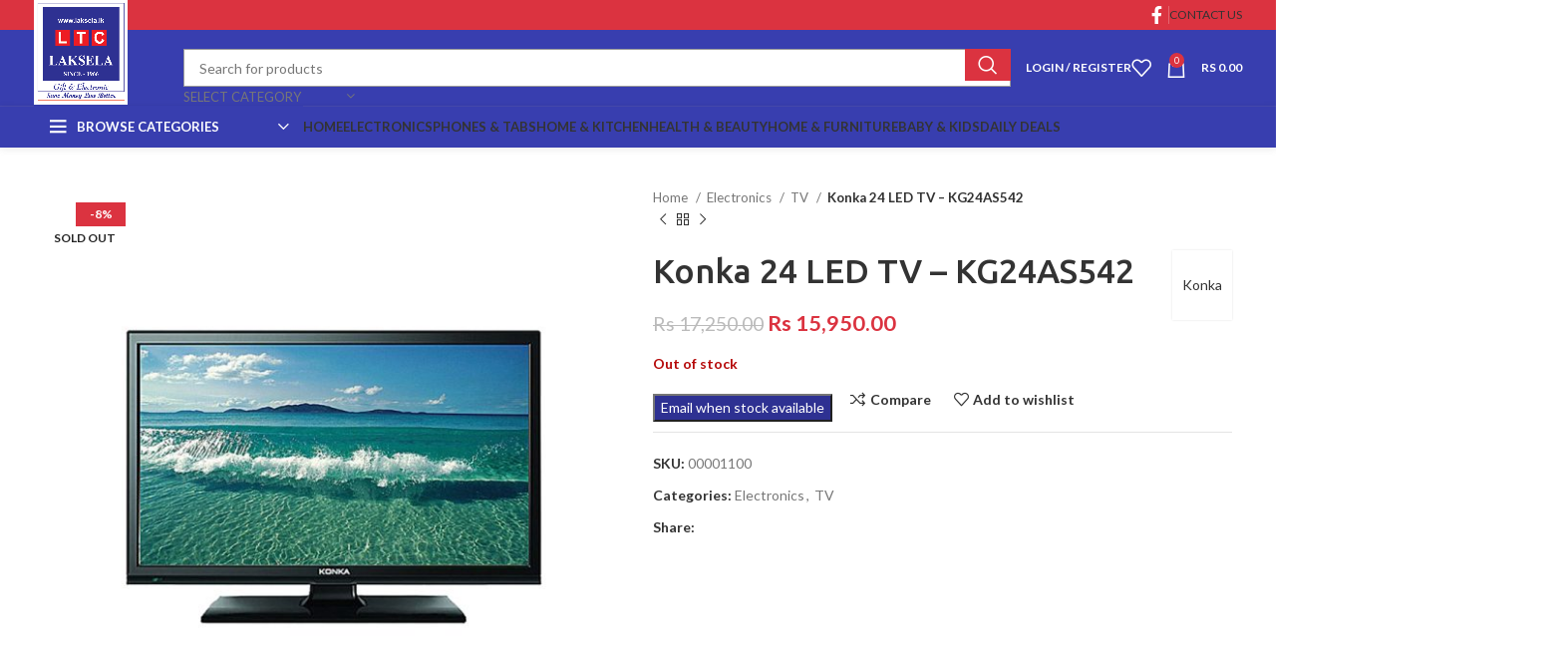

--- FILE ---
content_type: text/html; charset=UTF-8
request_url: https://laksela.lk/product/konka-24-led-tv-kg24as542/
body_size: 34197
content:
<!DOCTYPE html>
<html lang="en-US">
<head>
	<meta charset="UTF-8">
	<link rel="profile" href="https://gmpg.org/xfn/11">
	<link rel="pingback" href="https://laksela.lk/xmlrpc.php">

	<meta name="facebook-domain-verification" content="yp4egl1ybzsecg3lo8cb2kja1b9c7z" />
<title>Konka 24 LED TV &#8211; KG24AS542 &#8211; Laksela</title>
<meta name='robots' content='max-image-preview:large' />
<link rel='dns-prefetch' href='//fonts.googleapis.com' />
<link rel="alternate" type="application/rss+xml" title="Laksela &raquo; Feed" href="https://laksela.lk/feed/" />
<link rel="alternate" type="application/rss+xml" title="Laksela &raquo; Comments Feed" href="https://laksela.lk/comments/feed/" />
<link rel="alternate" type="application/rss+xml" title="Laksela &raquo; Konka 24 LED TV &#8211; KG24AS542 Comments Feed" href="https://laksela.lk/product/konka-24-led-tv-kg24as542/feed/" />
<link rel='stylesheet' id='woocommerce-pdf-frontend-css-css' href='https://laksela.lk/wp-content/plugins/woocommerce-pdf-invoice/assets/css/woocommerce-pdf-frontend-css.css?ver=4.18.2' type='text/css' media='all' />
<style id='safe-svg-svg-icon-style-inline-css' type='text/css'>
.safe-svg-cover{text-align:center}.safe-svg-cover .safe-svg-inside{display:inline-block;max-width:100%}.safe-svg-cover svg{height:100%;max-height:100%;max-width:100%;width:100%}

</style>
<link rel='stylesheet' id='payhere-ipg_checkout-css' href='https://laksela.lk/wp-content/plugins/payhere-payment-gateway/public/css/payhere-checkout-styles.css?ver=2.3.9' type='text/css' media='all' />
<link rel='stylesheet' id='payhere-ipg-css' href='https://laksela.lk/wp-content/plugins/payhere-payment-gateway/public/css/payhere-ipg-public.css?ver=2.3.9' type='text/css' media='all' />
<link rel='stylesheet' id='simple-banner-style-css' href='https://laksela.lk/wp-content/plugins/simple-banner/simple-banner.css?ver=3.0.3' type='text/css' media='all' />
<style id='woocommerce-inline-inline-css' type='text/css'>
.woocommerce form .form-row .required { visibility: visible; }
</style>
<link rel='stylesheet' id='cwginstock_frontend_css-css' href='https://laksela.lk/wp-content/plugins/back-in-stock-notifier-for-woocommerce/assets/css/frontend.min.css?ver=5.2.2' type='text/css' media='' />
<link rel='stylesheet' id='cwginstock_bootstrap-css' href='https://laksela.lk/wp-content/plugins/back-in-stock-notifier-for-woocommerce/assets/css/bootstrap.min.css?ver=5.2.2' type='text/css' media='' />
<link rel='stylesheet' id='cwginstock_phone_css-css' href='https://laksela.lk/wp-content/plugins/back-in-stock-notifier-for-woocommerce/assets/css/intlTelInput.min.css?ver=5.2.2' type='text/css' media='' />
<link rel='stylesheet' id='js_composer_front-css' href='https://laksela.lk/wp-content/plugins/js_composer/assets/css/js_composer.min.css?ver=7.2' type='text/css' media='all' />
<link rel='stylesheet' id='vc_font_awesome_5_shims-css' href='https://laksela.lk/wp-content/plugins/js_composer/assets/lib/bower/font-awesome/css/v4-shims.min.css?ver=7.2' type='text/css' media='all' />
<link rel='stylesheet' id='vc_font_awesome_5-css' href='https://laksela.lk/wp-content/plugins/js_composer/assets/lib/bower/font-awesome/css/all.min.css?ver=7.2' type='text/css' media='all' />
<link rel='stylesheet' id='bootstrap-css' href='https://laksela.lk/wp-content/themes/woodmart/css/bootstrap-light.min.css?ver=7.3.2' type='text/css' media='all' />
<link rel='stylesheet' id='woodmart-style-css' href='https://laksela.lk/wp-content/themes/woodmart/css/parts/base.min.css?ver=7.3.2' type='text/css' media='all' />
<link rel='stylesheet' id='wd-widget-wd-recent-posts-css' href='https://laksela.lk/wp-content/themes/woodmart/css/parts/widget-wd-recent-posts.min.css?ver=7.3.2' type='text/css' media='all' />
<link rel='stylesheet' id='wd-widget-nav-css' href='https://laksela.lk/wp-content/themes/woodmart/css/parts/widget-nav.min.css?ver=7.3.2' type='text/css' media='all' />
<link rel='stylesheet' id='wd-widget-wd-layered-nav-css' href='https://laksela.lk/wp-content/themes/woodmart/css/parts/woo-widget-wd-layered-nav.min.css?ver=7.3.2' type='text/css' media='all' />
<link rel='stylesheet' id='wd-woo-mod-swatches-base-css' href='https://laksela.lk/wp-content/themes/woodmart/css/parts/woo-mod-swatches-base.min.css?ver=7.3.2' type='text/css' media='all' />
<link rel='stylesheet' id='wd-woo-mod-swatches-filter-css' href='https://laksela.lk/wp-content/themes/woodmart/css/parts/woo-mod-swatches-filter.min.css?ver=7.3.2' type='text/css' media='all' />
<link rel='stylesheet' id='wd-widget-product-cat-css' href='https://laksela.lk/wp-content/themes/woodmart/css/parts/woo-widget-product-cat.min.css?ver=7.3.2' type='text/css' media='all' />
<link rel='stylesheet' id='wd-widget-product-list-css' href='https://laksela.lk/wp-content/themes/woodmart/css/parts/woo-widget-product-list.min.css?ver=7.3.2' type='text/css' media='all' />
<link rel='stylesheet' id='wd-widget-slider-price-filter-css' href='https://laksela.lk/wp-content/themes/woodmart/css/parts/woo-widget-slider-price-filter.min.css?ver=7.3.2' type='text/css' media='all' />
<link rel='stylesheet' id='wd-wpcf7-css' href='https://laksela.lk/wp-content/themes/woodmart/css/parts/int-wpcf7.min.css?ver=7.3.2' type='text/css' media='all' />
<link rel='stylesheet' id='wd-revolution-slider-css' href='https://laksela.lk/wp-content/themes/woodmart/css/parts/int-rev-slider.min.css?ver=7.3.2' type='text/css' media='all' />
<link rel='stylesheet' id='wd-wpbakery-base-css' href='https://laksela.lk/wp-content/themes/woodmart/css/parts/int-wpb-base.min.css?ver=7.3.2' type='text/css' media='all' />
<link rel='stylesheet' id='wd-wpbakery-base-deprecated-css' href='https://laksela.lk/wp-content/themes/woodmart/css/parts/int-wpb-base-deprecated.min.css?ver=7.3.2' type='text/css' media='all' />
<link rel='stylesheet' id='wd-notices-fixed-css' href='https://laksela.lk/wp-content/themes/woodmart/css/parts/woo-opt-sticky-notices.min.css?ver=7.3.2' type='text/css' media='all' />
<link rel='stylesheet' id='wd-woocommerce-base-css' href='https://laksela.lk/wp-content/themes/woodmart/css/parts/woocommerce-base.min.css?ver=7.3.2' type='text/css' media='all' />
<link rel='stylesheet' id='wd-mod-star-rating-css' href='https://laksela.lk/wp-content/themes/woodmart/css/parts/mod-star-rating.min.css?ver=7.3.2' type='text/css' media='all' />
<link rel='stylesheet' id='wd-woo-el-track-order-css' href='https://laksela.lk/wp-content/themes/woodmart/css/parts/woo-el-track-order.min.css?ver=7.3.2' type='text/css' media='all' />
<link rel='stylesheet' id='wd-woo-mod-quantity-css' href='https://laksela.lk/wp-content/themes/woodmart/css/parts/woo-mod-quantity.min.css?ver=7.3.2' type='text/css' media='all' />
<link rel='stylesheet' id='wd-woo-single-prod-el-base-css' href='https://laksela.lk/wp-content/themes/woodmart/css/parts/woo-single-prod-el-base.min.css?ver=7.3.2' type='text/css' media='all' />
<link rel='stylesheet' id='wd-woo-mod-stock-status-css' href='https://laksela.lk/wp-content/themes/woodmart/css/parts/woo-mod-stock-status.min.css?ver=7.3.2' type='text/css' media='all' />
<link rel='stylesheet' id='wd-woo-mod-shop-attributes-css' href='https://laksela.lk/wp-content/themes/woodmart/css/parts/woo-mod-shop-attributes.min.css?ver=7.3.2' type='text/css' media='all' />
<link rel='stylesheet' id='child-style-css' href='https://laksela.lk/wp-content/themes/woodmart-child/style.css?ver=7.3.2' type='text/css' media='all' />
<link rel='stylesheet' id='wd-header-base-css' href='https://laksela.lk/wp-content/themes/woodmart/css/parts/header-base.min.css?ver=7.3.2' type='text/css' media='all' />
<link rel='stylesheet' id='wd-mod-tools-css' href='https://laksela.lk/wp-content/themes/woodmart/css/parts/mod-tools.min.css?ver=7.3.2' type='text/css' media='all' />
<link rel='stylesheet' id='wd-header-elements-base-css' href='https://laksela.lk/wp-content/themes/woodmart/css/parts/header-el-base.min.css?ver=7.3.2' type='text/css' media='all' />
<link rel='stylesheet' id='wd-social-icons-css' href='https://laksela.lk/wp-content/themes/woodmart/css/parts/el-social-icons.min.css?ver=7.3.2' type='text/css' media='all' />
<link rel='stylesheet' id='wd-header-search-css' href='https://laksela.lk/wp-content/themes/woodmart/css/parts/header-el-search.min.css?ver=7.3.2' type='text/css' media='all' />
<link rel='stylesheet' id='wd-header-search-form-css' href='https://laksela.lk/wp-content/themes/woodmart/css/parts/header-el-search-form.min.css?ver=7.3.2' type='text/css' media='all' />
<link rel='stylesheet' id='wd-wd-search-results-css' href='https://laksela.lk/wp-content/themes/woodmart/css/parts/wd-search-results.min.css?ver=7.3.2' type='text/css' media='all' />
<link rel='stylesheet' id='wd-wd-search-form-css' href='https://laksela.lk/wp-content/themes/woodmart/css/parts/wd-search-form.min.css?ver=7.3.2' type='text/css' media='all' />
<link rel='stylesheet' id='wd-wd-search-cat-css' href='https://laksela.lk/wp-content/themes/woodmart/css/parts/wd-search-cat.min.css?ver=7.3.2' type='text/css' media='all' />
<link rel='stylesheet' id='wd-woo-mod-login-form-css' href='https://laksela.lk/wp-content/themes/woodmart/css/parts/woo-mod-login-form.min.css?ver=7.3.2' type='text/css' media='all' />
<link rel='stylesheet' id='wd-header-my-account-css' href='https://laksela.lk/wp-content/themes/woodmart/css/parts/header-el-my-account.min.css?ver=7.3.2' type='text/css' media='all' />
<link rel='stylesheet' id='wd-header-cart-side-css' href='https://laksela.lk/wp-content/themes/woodmart/css/parts/header-el-cart-side.min.css?ver=7.3.2' type='text/css' media='all' />
<link rel='stylesheet' id='wd-header-cart-css' href='https://laksela.lk/wp-content/themes/woodmart/css/parts/header-el-cart.min.css?ver=7.3.2' type='text/css' media='all' />
<link rel='stylesheet' id='wd-widget-shopping-cart-css' href='https://laksela.lk/wp-content/themes/woodmart/css/parts/woo-widget-shopping-cart.min.css?ver=7.3.2' type='text/css' media='all' />
<link rel='stylesheet' id='wd-header-el-category-more-btn-css' href='https://laksela.lk/wp-content/themes/woodmart/css/parts/header-el-category-more-btn.min.css?ver=7.3.2' type='text/css' media='all' />
<link rel='stylesheet' id='wd-header-categories-nav-css' href='https://laksela.lk/wp-content/themes/woodmart/css/parts/header-el-category-nav.min.css?ver=7.3.2' type='text/css' media='all' />
<link rel='stylesheet' id='wd-mod-nav-vertical-css' href='https://laksela.lk/wp-content/themes/woodmart/css/parts/mod-nav-vertical.min.css?ver=7.3.2' type='text/css' media='all' />
<link rel='stylesheet' id='wd-mod-nav-vertical-design-default-css' href='https://laksela.lk/wp-content/themes/woodmart/css/parts/mod-nav-vertical-design-default.min.css?ver=7.3.2' type='text/css' media='all' />
<link rel='stylesheet' id='wd-mod-nav-menu-label-css' href='https://laksela.lk/wp-content/themes/woodmart/css/parts/mod-nav-menu-label.min.css?ver=7.3.2' type='text/css' media='all' />
<link rel='stylesheet' id='wd-page-title-css' href='https://laksela.lk/wp-content/themes/woodmart/css/parts/page-title.min.css?ver=7.3.2' type='text/css' media='all' />
<link rel='stylesheet' id='wd-woo-single-prod-predefined-css' href='https://laksela.lk/wp-content/themes/woodmart/css/parts/woo-single-prod-predefined.min.css?ver=7.3.2' type='text/css' media='all' />
<link rel='stylesheet' id='wd-woo-single-prod-and-quick-view-predefined-css' href='https://laksela.lk/wp-content/themes/woodmart/css/parts/woo-single-prod-and-quick-view-predefined.min.css?ver=7.3.2' type='text/css' media='all' />
<link rel='stylesheet' id='wd-woo-single-prod-el-tabs-predefined-css' href='https://laksela.lk/wp-content/themes/woodmart/css/parts/woo-single-prod-el-tabs-predefined.min.css?ver=7.3.2' type='text/css' media='all' />
<link rel='stylesheet' id='wd-woo-single-prod-el-gallery-css' href='https://laksela.lk/wp-content/themes/woodmart/css/parts/woo-single-prod-el-gallery.min.css?ver=7.3.2' type='text/css' media='all' />
<link rel='stylesheet' id='wd-owl-carousel-css' href='https://laksela.lk/wp-content/themes/woodmart/css/parts/lib-owl-carousel.min.css?ver=7.3.2' type='text/css' media='all' />
<link rel='stylesheet' id='wd-woo-mod-product-labels-css' href='https://laksela.lk/wp-content/themes/woodmart/css/parts/woo-mod-product-labels.min.css?ver=7.3.2' type='text/css' media='all' />
<link rel='stylesheet' id='wd-woo-mod-product-labels-rect-css' href='https://laksela.lk/wp-content/themes/woodmart/css/parts/woo-mod-product-labels-rect.min.css?ver=7.3.2' type='text/css' media='all' />
<link rel='stylesheet' id='wd-photoswipe-css' href='https://laksela.lk/wp-content/themes/woodmart/css/parts/lib-photoswipe.min.css?ver=7.3.2' type='text/css' media='all' />
<link rel='stylesheet' id='wd-woo-single-prod-el-navigation-css' href='https://laksela.lk/wp-content/themes/woodmart/css/parts/woo-single-prod-el-navigation.min.css?ver=7.3.2' type='text/css' media='all' />
<link rel='stylesheet' id='wd-tabs-css' href='https://laksela.lk/wp-content/themes/woodmart/css/parts/el-tabs.min.css?ver=7.3.2' type='text/css' media='all' />
<link rel='stylesheet' id='wd-woo-single-prod-el-tabs-opt-layout-tabs-css' href='https://laksela.lk/wp-content/themes/woodmart/css/parts/woo-single-prod-el-tabs-opt-layout-tabs.min.css?ver=7.3.2' type='text/css' media='all' />
<link rel='stylesheet' id='wd-accordion-css' href='https://laksela.lk/wp-content/themes/woodmart/css/parts/el-accordion.min.css?ver=7.3.2' type='text/css' media='all' />
<link rel='stylesheet' id='wd-woo-single-prod-el-reviews-css' href='https://laksela.lk/wp-content/themes/woodmart/css/parts/woo-single-prod-el-reviews.min.css?ver=7.3.2' type='text/css' media='all' />
<link rel='stylesheet' id='wd-woo-single-prod-el-reviews-style-1-css' href='https://laksela.lk/wp-content/themes/woodmart/css/parts/woo-single-prod-el-reviews-style-1.min.css?ver=7.3.2' type='text/css' media='all' />
<link rel='stylesheet' id='wd-mod-comments-css' href='https://laksela.lk/wp-content/themes/woodmart/css/parts/mod-comments.min.css?ver=7.3.2' type='text/css' media='all' />
<link rel='stylesheet' id='wd-product-loop-css' href='https://laksela.lk/wp-content/themes/woodmart/css/parts/woo-product-loop.min.css?ver=7.3.2' type='text/css' media='all' />
<link rel='stylesheet' id='wd-product-loop-base-css' href='https://laksela.lk/wp-content/themes/woodmart/css/parts/woo-product-loop-base.min.css?ver=7.3.2' type='text/css' media='all' />
<link rel='stylesheet' id='wd-woo-mod-add-btn-replace-css' href='https://laksela.lk/wp-content/themes/woodmart/css/parts/woo-mod-add-btn-replace.min.css?ver=7.3.2' type='text/css' media='all' />
<link rel='stylesheet' id='wd-mod-more-description-css' href='https://laksela.lk/wp-content/themes/woodmart/css/parts/mod-more-description.min.css?ver=7.3.2' type='text/css' media='all' />
<link rel='stylesheet' id='wd-mfp-popup-css' href='https://laksela.lk/wp-content/themes/woodmart/css/parts/lib-magnific-popup.min.css?ver=7.3.2' type='text/css' media='all' />
<link rel='stylesheet' id='wd-footer-base-css' href='https://laksela.lk/wp-content/themes/woodmart/css/parts/footer-base.min.css?ver=7.3.2' type='text/css' media='all' />
<link rel='stylesheet' id='wd-brands-css' href='https://laksela.lk/wp-content/themes/woodmart/css/parts/el-brand.min.css?ver=7.3.2' type='text/css' media='all' />
<link rel='stylesheet' id='wd-section-title-css' href='https://laksela.lk/wp-content/themes/woodmart/css/parts/el-section-title.min.css?ver=7.3.2' type='text/css' media='all' />
<link rel='stylesheet' id='wd-mod-highlighted-text-css' href='https://laksela.lk/wp-content/themes/woodmart/css/parts/mod-highlighted-text.min.css?ver=7.3.2' type='text/css' media='all' />
<link rel='stylesheet' id='wd-scroll-top-css' href='https://laksela.lk/wp-content/themes/woodmart/css/parts/opt-scrolltotop.min.css?ver=7.3.2' type='text/css' media='all' />
<link rel='stylesheet' id='wd-header-my-account-sidebar-css' href='https://laksela.lk/wp-content/themes/woodmart/css/parts/header-el-my-account-sidebar.min.css?ver=7.3.2' type='text/css' media='all' />
<link rel='stylesheet' id='xts-style-theme_settings_default-css' href='https://laksela.lk/wp-content/uploads/2024/06/xts-theme_settings_default-1719368416.css?ver=7.3.2' type='text/css' media='all' />
<link rel='stylesheet' id='xts-google-fonts-css' href='https://fonts.googleapis.com/css?family=Lato%3A400%2C700%7CUbuntu%3A400%2C700%2C300%2C500&#038;ver=7.3.2' type='text/css' media='all' />
<script type="text/javascript" src="https://laksela.lk/wp-includes/js/jquery/jquery.min.js?ver=3.7.1&#039; defer " id="jquery-core-js"></script>
<script type="text/javascript" src="https://laksela.lk/wp-includes/js/jquery/jquery-migrate.min.js?ver=3.4.1&#039; defer " id="jquery-migrate-js"></script>
<script type="text/javascript" id="simple-banner-script-js-before">
/* <![CDATA[ */
const simpleBannerScriptParams = {"pro_version_enabled":"","debug_mode":false,"id":3322,"version":"3.0.3","banner_params":[{"hide_simple_banner":false,"simple_banner_prepend_element":false,"simple_banner_position":false,"header_margin":false,"header_padding":false,"wp_body_open_enabled":false,"wp_body_open":true,"simple_banner_z_index":false,"simple_banner_text":false,"disabled_on_current_page":false,"disabled_pages_array":[],"is_current_page_a_post":false,"disabled_on_posts":false,"simple_banner_disabled_page_paths":false,"simple_banner_font_size":false,"simple_banner_color":false,"simple_banner_text_color":false,"simple_banner_link_color":false,"simple_banner_close_color":false,"simple_banner_custom_css":false,"simple_banner_scrolling_custom_css":false,"simple_banner_text_custom_css":false,"simple_banner_button_css":false,"site_custom_css":false,"keep_site_custom_css":false,"site_custom_js":false,"keep_site_custom_js":false,"close_button_enabled":false,"close_button_expiration":false,"close_button_cookie_set":false,"current_date":{"date":"2026-01-23 03:42:44.640990","timezone_type":3,"timezone":"UTC"},"start_date":{"date":"2026-01-23 03:42:44.641001","timezone_type":3,"timezone":"UTC"},"end_date":{"date":"2026-01-23 03:42:44.641006","timezone_type":3,"timezone":"UTC"},"simple_banner_start_after_date":false,"simple_banner_remove_after_date":false,"simple_banner_insert_inside_element":false}]}
/* ]]> */
</script>
<script type="text/javascript" src="https://laksela.lk/wp-content/plugins/simple-banner/simple-banner.js?ver=3.0.3&#039; defer " id="simple-banner-script-js"></script>
<script type="text/javascript" id="wk-tag-manager-script-js-after">
/* <![CDATA[ */
function shouldTrack(){
var trackLoggedIn = false;
var loggedIn = false;
if(!loggedIn){
return true;
} else if( trackLoggedIn ) {
return true;
}
return false;
}
function hasWKGoogleAnalyticsCookie() {
return (new RegExp('wp_wk_ga_untrack_' + document.location.hostname)).test(document.cookie);
}
if (!hasWKGoogleAnalyticsCookie() && shouldTrack()) {
//Google Tag Manager
(function (w, d, s, l, i) {
w[l] = w[l] || [];
w[l].push({
'gtm.start':
new Date().getTime(), event: 'gtm.js'
});
var f = d.getElementsByTagName(s)[0],
j = d.createElement(s), dl = l != 'dataLayer' ? '&l=' + l : '';
j.async = true;
j.src =
'https://www.googletagmanager.com/gtm.js?id=' + i + dl;
f.parentNode.insertBefore(j, f);
})(window, document, 'script', 'dataLayer', 'GTM-5H5GMLB');
}
/* ]]> */
</script>
<script type="text/javascript" src="https://laksela.lk/wp-content/plugins/woocommerce/assets/js/jquery-blockui/jquery.blockUI.min.js?ver=2.7.0-wc.7.7.0&#039; defer " id="jquery-blockui-js"></script>
<script type="text/javascript" id="wc-add-to-cart-js-extra">
/* <![CDATA[ */
var wc_add_to_cart_params = {"ajax_url":"\/wp-admin\/admin-ajax.php","wc_ajax_url":"\/?wc-ajax=%%endpoint%%","i18n_view_cart":"View cart","cart_url":"https:\/\/laksela.lk\/cart\/","is_cart":"","cart_redirect_after_add":"no"};
/* ]]> */
</script>
<script type="text/javascript" src="https://laksela.lk/wp-content/plugins/woocommerce/assets/js/frontend/add-to-cart.min.js?ver=7.7.0&#039; defer " id="wc-add-to-cart-js"></script>
<script type="text/javascript" src="https://laksela.lk/wp-content/plugins/woocommerce/assets/js/js-cookie/js.cookie.min.js?ver=2.1.4-wc.7.7.0&#039; defer " id="js-cookie-js"></script>
<script type="text/javascript" id="woocommerce-js-extra">
/* <![CDATA[ */
var woocommerce_params = {"ajax_url":"\/wp-admin\/admin-ajax.php","wc_ajax_url":"\/?wc-ajax=%%endpoint%%"};
/* ]]> */
</script>
<script type="text/javascript" src="https://laksela.lk/wp-content/plugins/woocommerce/assets/js/frontend/woocommerce.min.js?ver=7.7.0&#039; defer " id="woocommerce-js"></script>
<script type="text/javascript" src="https://laksela.lk/wp-content/plugins/js_composer/assets/js/vendors/woocommerce-add-to-cart.js?ver=7.2&#039; defer " id="vc_woocommerce-add-to-cart-js-js"></script>
<script type="text/javascript" src="https://laksela.lk/wp-content/themes/woodmart/js/libs/device.min.js?ver=7.3.2&#039; defer " id="wd-device-library-js"></script>
<script type="text/javascript" src="https://laksela.lk/wp-content/themes/woodmart/js/scripts/global/scrollBar.min.js?ver=7.3.2&#039; defer " id="wd-scrollbar-js"></script>
<script type="text/javascript" id="wc_additional_fees_script-js-extra">
/* <![CDATA[ */
var add_fee_vars = {"add_fee_ajaxurl":"https:\/\/laksela.lk\/wp-admin\/admin-ajax.php","add_fee_nonce":"d2ad8d9c68","add_fee_loader":"https:\/\/laksela.lk\/wp-content\/plugins\/woocommerce-additional-fees\/images\/loading.gif","alert_ajax_error":"An internal server error occured in processing a request. Please try again or contact us. Thank you. "};
/* ]]> */
</script>
<script type="text/javascript" src="https://laksela.lk/wp-content/plugins/woocommerce-additional-fees/js/wc_additional_fees.js?ver=896c0e8f4e407f1bfbc8aa0497692cad&#039; defer " id="wc_additional_fees_script-js"></script>
<script></script><link rel="https://api.w.org/" href="https://laksela.lk/wp-json/" /><link rel="alternate" type="application/json" href="https://laksela.lk/wp-json/wp/v2/product/3322" /><link rel="canonical" href="https://laksela.lk/product/konka-24-led-tv-kg24as542/" />
<link rel="alternate" type="application/json+oembed" href="https://laksela.lk/wp-json/oembed/1.0/embed?url=https%3A%2F%2Flaksela.lk%2Fproduct%2Fkonka-24-led-tv-kg24as542%2F" />
<link rel="alternate" type="text/xml+oembed" href="https://laksela.lk/wp-json/oembed/1.0/embed?url=https%3A%2F%2Flaksela.lk%2Fproduct%2Fkonka-24-led-tv-kg24as542%2F&#038;format=xml" />
<meta name="facebook-domain-verification" content="yp4egl1ybzsecg3lo8cb2kja1b9c7z" /><style id="simple-banner-background-color" type="text/css">.simple-banner{background: #024985;}</style><style id="simple-banner-text-color" type="text/css">.simple-banner .simple-banner-text{color: #ffffff;}</style><style id="simple-banner-link-color" type="text/css">.simple-banner .simple-banner-text a{color:#f16521;}</style><style id="simple-banner-z-index" type="text/css">.simple-banner{z-index: 99999;}</style><style id="simple-banner-site-custom-css-dummy" type="text/css"></style><script id="simple-banner-site-custom-js-dummy" type="text/javascript"></script>		<script>
			document.documentElement.className = document.documentElement.className.replace( 'no-js', 'js' );
		</script>
				<style>
			.no-js img.lazyload { display: none; }
			figure.wp-block-image img.lazyloading { min-width: 150px; }
							.lazyload, .lazyloading { opacity: 0; }
				.lazyloaded {
					opacity: 1;
					transition: opacity 400ms;
					transition-delay: 0ms;
				}
					</style>
							<meta name="viewport" content="width=device-width, initial-scale=1.0, maximum-scale=1.0, user-scalable=no">
										<noscript><style>.woocommerce-product-gallery{ opacity: 1 !important; }</style></noscript>
	<meta name="generator" content="Powered by WPBakery Page Builder - drag and drop page builder for WordPress."/>
<meta name="generator" content="Powered by Slider Revolution 6.7.17 - responsive, Mobile-Friendly Slider Plugin for WordPress with comfortable drag and drop interface." />
<link rel="icon" href="https://laksela.lk/wp-content/uploads/2020/10/cropped-favicon-32x32.jpg" sizes="32x32" />
<link rel="icon" href="https://laksela.lk/wp-content/uploads/2020/10/cropped-favicon-192x192.jpg" sizes="192x192" />
<link rel="apple-touch-icon" href="https://laksela.lk/wp-content/uploads/2020/10/cropped-favicon-180x180.jpg" />
<meta name="msapplication-TileImage" content="https://laksela.lk/wp-content/uploads/2020/10/cropped-favicon-270x270.jpg" />
<script>function setREVStartSize(e){
			//window.requestAnimationFrame(function() {
				window.RSIW = window.RSIW===undefined ? window.innerWidth : window.RSIW;
				window.RSIH = window.RSIH===undefined ? window.innerHeight : window.RSIH;
				try {
					var pw = document.getElementById(e.c).parentNode.offsetWidth,
						newh;
					pw = pw===0 || isNaN(pw) || (e.l=="fullwidth" || e.layout=="fullwidth") ? window.RSIW : pw;
					e.tabw = e.tabw===undefined ? 0 : parseInt(e.tabw);
					e.thumbw = e.thumbw===undefined ? 0 : parseInt(e.thumbw);
					e.tabh = e.tabh===undefined ? 0 : parseInt(e.tabh);
					e.thumbh = e.thumbh===undefined ? 0 : parseInt(e.thumbh);
					e.tabhide = e.tabhide===undefined ? 0 : parseInt(e.tabhide);
					e.thumbhide = e.thumbhide===undefined ? 0 : parseInt(e.thumbhide);
					e.mh = e.mh===undefined || e.mh=="" || e.mh==="auto" ? 0 : parseInt(e.mh,0);
					if(e.layout==="fullscreen" || e.l==="fullscreen")
						newh = Math.max(e.mh,window.RSIH);
					else{
						e.gw = Array.isArray(e.gw) ? e.gw : [e.gw];
						for (var i in e.rl) if (e.gw[i]===undefined || e.gw[i]===0) e.gw[i] = e.gw[i-1];
						e.gh = e.el===undefined || e.el==="" || (Array.isArray(e.el) && e.el.length==0)? e.gh : e.el;
						e.gh = Array.isArray(e.gh) ? e.gh : [e.gh];
						for (var i in e.rl) if (e.gh[i]===undefined || e.gh[i]===0) e.gh[i] = e.gh[i-1];
											
						var nl = new Array(e.rl.length),
							ix = 0,
							sl;
						e.tabw = e.tabhide>=pw ? 0 : e.tabw;
						e.thumbw = e.thumbhide>=pw ? 0 : e.thumbw;
						e.tabh = e.tabhide>=pw ? 0 : e.tabh;
						e.thumbh = e.thumbhide>=pw ? 0 : e.thumbh;
						for (var i in e.rl) nl[i] = e.rl[i]<window.RSIW ? 0 : e.rl[i];
						sl = nl[0];
						for (var i in nl) if (sl>nl[i] && nl[i]>0) { sl = nl[i]; ix=i;}
						var m = pw>(e.gw[ix]+e.tabw+e.thumbw) ? 1 : (pw-(e.tabw+e.thumbw)) / (e.gw[ix]);
						newh =  (e.gh[ix] * m) + (e.tabh + e.thumbh);
					}
					var el = document.getElementById(e.c);
					if (el!==null && el) el.style.height = newh+"px";
					el = document.getElementById(e.c+"_wrapper");
					if (el!==null && el) {
						el.style.height = newh+"px";
						el.style.display = "block";
					}
				} catch(e){
					console.log("Failure at Presize of Slider:" + e)
				}
			//});
		  };</script>
<style>
		
		</style><noscript><style> .wpb_animate_when_almost_visible { opacity: 1; }</style></noscript>			<style id="wd-style-header_104651-css" data-type="wd-style-header_104651">
				:root{
	--wd-top-bar-h: 30px;
	--wd-top-bar-sm-h: 30px;
	--wd-top-bar-sticky-h: 0.001px;

	--wd-header-general-h: 76px;
	--wd-header-general-sm-h: 60px;
	--wd-header-general-sticky-h: 60px;

	--wd-header-bottom-h: 40px;
	--wd-header-bottom-sm-h: 0.001px;
	--wd-header-bottom-sticky-h: 0.001px;

	--wd-header-clone-h: 0.001px;
}

.whb-top-bar .wd-dropdown {
	margin-top: -5px;
}

.whb-top-bar .wd-dropdown:after {
	height: 5px;
}

.whb-sticked .whb-general-header .wd-dropdown {
	margin-top: 10px;
}

.whb-sticked .whb-general-header .wd-dropdown:after {
	height: 20px;
}

.whb-header-bottom .wd-dropdown {
	margin-top: 0px;
}

.whb-header-bottom .wd-dropdown:after {
	height: 10px;
}


.whb-header .whb-header-bottom .wd-header-cats {
	margin-top: -1px;
	margin-bottom: -1px;
	height: calc(100% + 2px);
}


@media (min-width: 1025px) {
		.whb-top-bar-inner {
		height: 30px;
		max-height: 30px;
	}

		.whb-sticked .whb-top-bar-inner {
		height: 41px;
		max-height: 41px;
	}
		
		.whb-general-header-inner {
		height: 76px;
		max-height: 76px;
	}

		.whb-sticked .whb-general-header-inner {
		height: 60px;
		max-height: 60px;
	}
		
		.whb-header-bottom-inner {
		height: 40px;
		max-height: 40px;
	}

		.whb-sticked .whb-header-bottom-inner {
		height: 50px;
		max-height: 50px;
	}
		
	
	}

@media (max-width: 1024px) {
		.whb-top-bar-inner {
		height: 30px;
		max-height: 30px;
	}
	
		.whb-general-header-inner {
		height: 60px;
		max-height: 60px;
	}
	
	
	
	}
		
.whb-top-bar {
	background-color: rgba(219, 51, 64, 1);border-bottom-width: 0px;border-bottom-style: solid;
}

.whb-general-header {
	background-color: rgba(56, 62, 175, 1);border-color: rgba(72, 75, 176, 1);border-bottom-width: 1px;border-bottom-style: solid;
}
.whb-wjlcubfdmlq3d7jvmt23 .menu-opener { background-color: rgba(56, 62, 175, 1); }.whb-wjlcubfdmlq3d7jvmt23.wd-more-cat:not(.wd-show-cat) .item-level-0:nth-child(n+11):not(:last-child) {
				    display: none;
				}.
				wd-more-cat .item-level-0:nth-child(n+11) {
				    animation: wd-fadeIn .3s ease both;
				}
.whb-header-bottom {
	background-color: rgba(56, 62, 175, 1);border-color: rgba(255, 255, 255, 0);border-bottom-width: 1px;border-bottom-style: solid;
}
			</style>
			</head>

<body data-rsssl=1 class="product-template-default single single-product postid-3322 theme-woodmart woocommerce woocommerce-page woocommerce-no-js wrapper-full-width  woodmart-product-design-default categories-accordion-on woodmart-archive-shop woodmart-ajax-shop-on offcanvas-sidebar-mobile offcanvas-sidebar-tablet notifications-sticky wpb-js-composer js-comp-ver-7.2 vc_responsive">
			<script type="text/javascript" id="wd-flicker-fix">// Flicker fix.</script><noscript>
    <iframe  height="0" width="0"
        style="display:none;visibility:hidden" data-src="https://www.googletagmanager.com/ns.html?id=GTM-5H5GMLB" class="lazyload" src="[data-uri]"></iframe>
</noscript>

	
	
	<div class="website-wrapper">
									<header class="whb-header whb-header_104651 whb-sticky-shadow whb-scroll-slide whb-sticky-real">
					<div class="whb-main-header">
	
<div class="whb-row whb-top-bar whb-not-sticky-row whb-with-bg whb-without-border whb-color-light whb-flex-flex-middle">
	<div class="container">
		<div class="whb-flex-row whb-top-bar-inner">
			<div class="whb-column whb-col-left whb-visible-lg whb-empty-column">
	</div>
<div class="whb-column whb-col-center whb-visible-lg whb-empty-column">
	</div>
<div class="whb-column whb-col-right whb-visible-lg">
	
			<div class=" wd-social-icons  icons-design-default icons-size-default color-scheme-light social-follow social-form-circle text-center">

				
									<a rel="noopener noreferrer nofollow" href="https://www.facebook.com/laksela" target="_blank" class=" wd-social-icon social-facebook" aria-label="Facebook social link">
						<span class="wd-icon"></span>
											</a>
				
				
				
				
				
				
				
				
				
				
				
				
				
				
				
				
				
								
								
				
				
								
				
			</div>

		<div class="wd-header-divider wd-full-height "></div>
<div class="wd-header-nav wd-header-secondary-nav text-right wd-full-height" role="navigation" aria-label="Secondary navigation">
	<ul id="menu-top-bar-right" class="menu wd-nav wd-nav-secondary wd-style-bordered wd-gap-s"><li id="menu-item-3850" class="menu-item menu-item-type-post_type menu-item-object-page menu-item-3850 item-level-0 menu-simple-dropdown wd-event-hover" ><a href="https://laksela.lk/contact-us/" class="woodmart-nav-link"><span class="nav-link-text">Contact Us</span></a></li>
</ul></div><!--END MAIN-NAV-->
</div>
<div class="whb-column whb-col-mobile whb-hidden-lg whb-empty-column">
	</div>
		</div>
	</div>
</div>

<div class="whb-row whb-general-header whb-sticky-row whb-with-bg whb-border-fullwidth whb-color-light whb-flex-flex-middle">
	<div class="container">
		<div class="whb-flex-row whb-general-header-inner">
			<div class="whb-column whb-col-left whb-visible-lg">
	<div class="site-logo wd-switch-logo">
	<a href="https://laksela.lk/" class="wd-logo wd-main-logo" rel="home">
		<img  alt="Laksela" style="max-width: 94px;" data-src="https://laksela.lk/wp-content/uploads/2020/09/laksela-logo.png" class="lazyload" src="[data-uri]" /><noscript><img src="https://laksela.lk/wp-content/uploads/2020/09/laksela-logo.png" alt="Laksela" style="max-width: 94px;" /></noscript>	</a>
					<a href="https://laksela.lk/" class="wd-logo wd-sticky-logo" rel="home">
			<img  alt="Laksela" style="max-width: 100px;" data-src="https://laksela.lk/wp-content/uploads/2020/09/logo2.png" class="lazyload" src="[data-uri]" /><noscript><img src="https://laksela.lk/wp-content/uploads/2020/09/logo2.png" alt="Laksela" style="max-width: 100px;" /></noscript>		</a>
	</div>
</div>
<div class="whb-column whb-col-center whb-visible-lg">
				<div class="wd-search-form wd-header-search-form wd-display-form whb-9x1ytaxq7aphtb3npidp">
				
				
				<form role="search" method="get" class="searchform  wd-with-cat wd-style-with-bg wd-cat-style-bordered woodmart-ajax-search" action="https://laksela.lk/"  data-thumbnail="1" data-price="1" data-post_type="product" data-count="20" data-sku="0" data-symbols_count="3">
					<input type="text" class="s" placeholder="Search for products" value="" name="s" aria-label="Search" title="Search for products" required/>
					<input type="hidden" name="post_type" value="product">
								<div class="wd-search-cat wd-scroll">
				<input type="hidden" name="product_cat" value="0">
				<a href="#" rel="nofollow" data-val="0">
					<span>
						Select category					</span>
				</a>
				<div class="wd-dropdown wd-dropdown-search-cat wd-dropdown-menu wd-scroll-content wd-design-default">
					<ul class="wd-sub-menu">
						<li style="display:none;"><a href="#" data-val="0">Select category</a></li>
							<li class="cat-item cat-item-156"><a class="pf-value" href="https://laksela.lk/product-category/baby-kids/" data-val="baby-kids" data-title="Baby &amp; Kids" >Baby &amp; Kids</a>
<ul class='children'>
	<li class="cat-item cat-item-160"><a class="pf-value" href="https://laksela.lk/product-category/baby-kids/toys/" data-val="toys" data-title="Toys" >Toys</a>
</li>
</ul>
</li>
	<li class="cat-item cat-item-192"><a class="pf-value" href="https://laksela.lk/product-category/chocolates-sweets/" data-val="chocolates-sweets" data-title="Chocolates &amp; Sweets" >Chocolates &amp; Sweets</a>
</li>
	<li class="cat-item cat-item-241"><a class="pf-value" href="https://laksela.lk/product-category/cloth-drying-rack/" data-val="cloth-drying-rack" data-title="Cloth Drying Rack" >Cloth Drying Rack</a>
</li>
	<li class="cat-item cat-item-15"><a class="pf-value" href="https://laksela.lk/product-category/daily-deals/" data-val="daily-deals" data-title="Daily Deals" >Daily Deals</a>
</li>
	<li class="cat-item cat-item-39"><a class="pf-value" href="https://laksela.lk/product-category/electronics/" data-val="electronics" data-title="Electronics" >Electronics</a>
<ul class='children'>
	<li class="cat-item cat-item-240"><a class="pf-value" href="https://laksela.lk/product-category/electronics/air-conditioner/" data-val="air-conditioner" data-title="Air Conditioner" >Air Conditioner</a>
</li>
	<li class="cat-item cat-item-101"><a class="pf-value" href="https://laksela.lk/product-category/electronics/audio-video/" data-val="audio-video" data-title="Audio &amp; Video" >Audio &amp; Video</a>
	<ul class='children'>
	<li class="cat-item cat-item-104"><a class="pf-value" href="https://laksela.lk/product-category/electronics/audio-video/blu-ray-player/" data-val="blu-ray-player" data-title="Blu Ray Player" >Blu Ray Player</a>
</li>
	<li class="cat-item cat-item-164"><a class="pf-value" href="https://laksela.lk/product-category/electronics/audio-video/dvd-player/" data-val="dvd-player" data-title="DVD Player" >DVD Player</a>
</li>
	<li class="cat-item cat-item-214"><a class="pf-value" href="https://laksela.lk/product-category/electronics/audio-video/headphones-headsets/" data-val="headphones-headsets" data-title="Headphones &amp; Headsets" >Headphones &amp; Headsets</a>
</li>
	<li class="cat-item cat-item-228"><a class="pf-value" href="https://laksela.lk/product-category/electronics/audio-video/jbl-audio-video/" data-val="jbl-audio-video" data-title="JBL" >JBL</a>
</li>
	<li class="cat-item cat-item-176"><a class="pf-value" href="https://laksela.lk/product-category/electronics/audio-video/karaoke-speaker/" data-val="karaoke-speaker" data-title="Karaoke Speaker" >Karaoke Speaker</a>
</li>
	<li class="cat-item cat-item-227"><a class="pf-value" href="https://laksela.lk/product-category/electronics/audio-video/microphone/" data-val="microphone" data-title="Microphone" >Microphone</a>
</li>
	<li class="cat-item cat-item-169"><a class="pf-value" href="https://laksela.lk/product-category/electronics/audio-video/radio/" data-val="radio" data-title="Radio" >Radio</a>
</li>
	<li class="cat-item cat-item-102"><a class="pf-value" href="https://laksela.lk/product-category/electronics/audio-video/subwoofer/" data-val="subwoofer" data-title="Subwoofer" >Subwoofer</a>
</li>
	</ul>
</li>
	<li class="cat-item cat-item-106"><a class="pf-value" href="https://laksela.lk/product-category/electronics/refrigerator/" data-val="refrigerator" data-title="Refrigerator" >Refrigerator</a>
	<ul class='children'>
	<li class="cat-item cat-item-109"><a class="pf-value" href="https://laksela.lk/product-category/electronics/refrigerator/bottle-cooler/" data-val="bottle-cooler" data-title="Bottle Cooler" >Bottle Cooler</a>
</li>
	<li class="cat-item cat-item-112"><a class="pf-value" href="https://laksela.lk/product-category/electronics/refrigerator/double-door/" data-val="double-door" data-title="Double Door" >Double Door</a>
</li>
	<li class="cat-item cat-item-107"><a class="pf-value" href="https://laksela.lk/product-category/electronics/refrigerator/freezers/" data-val="freezers" data-title="Freezers" >Freezers</a>
</li>
	<li class="cat-item cat-item-113"><a class="pf-value" href="https://laksela.lk/product-category/electronics/refrigerator/side-by-side/" data-val="side-by-side" data-title="Side by Side" >Side by Side</a>
</li>
	<li class="cat-item cat-item-111"><a class="pf-value" href="https://laksela.lk/product-category/electronics/refrigerator/single-door/" data-val="single-door" data-title="Single Door" >Single Door</a>
</li>
	</ul>
</li>
	<li class="cat-item cat-item-65"><a class="pf-value" href="https://laksela.lk/product-category/electronics/tv/" data-val="tv" data-title="TV" >TV</a>
	<ul class='children'>
	<li class="cat-item cat-item-116"><a class="pf-value" href="https://laksela.lk/product-category/electronics/tv/32-inch-above-tvs/" data-val="32-inch-above-tvs" data-title="32 Inch &amp; Above TVs" >32 Inch &amp; Above TVs</a>
</li>
	<li class="cat-item cat-item-122"><a class="pf-value" href="https://laksela.lk/product-category/electronics/tv/43-inch-above-tvs/" data-val="43-inch-above-tvs" data-title="43 Inch &amp; Above TVs" >43 Inch &amp; Above TVs</a>
</li>
	<li class="cat-item cat-item-124"><a class="pf-value" href="https://laksela.lk/product-category/electronics/tv/55-inch-above-tvs/" data-val="55-inch-above-tvs" data-title="55 Inch &amp; Above TVs" >55 Inch &amp; Above TVs</a>
</li>
	<li class="cat-item cat-item-123"><a class="pf-value" href="https://laksela.lk/product-category/electronics/tv/65-inch-above-tvs/" data-val="65-inch-above-tvs" data-title="65 Inch &amp; Above TVs" >65 Inch &amp; Above TVs</a>
</li>
	<li class="cat-item cat-item-234"><a class="pf-value" href="https://laksela.lk/product-category/electronics/tv/75-inch-above-tvs/" data-val="75-inch-above-tvs" data-title="75 Inch &amp; Above Tvs" >75 Inch &amp; Above Tvs</a>
</li>
	<li class="cat-item cat-item-236"><a class="pf-value" href="https://laksela.lk/product-category/electronics/tv/86-inch-above-tvs/" data-val="86-inch-above-tvs" data-title="86 Inch &amp; Above TVs" >86 Inch &amp; Above TVs</a>
</li>
	</ul>
</li>
	<li class="cat-item cat-item-119"><a class="pf-value" href="https://laksela.lk/product-category/electronics/washing-machine/" data-val="washing-machine" data-title="Washing Machine" >Washing Machine</a>
	<ul class='children'>
	<li class="cat-item cat-item-121"><a class="pf-value" href="https://laksela.lk/product-category/electronics/washing-machine/fully-automatic/" data-val="fully-automatic" data-title="Fully Automatic" >Fully Automatic</a>
</li>
	<li class="cat-item cat-item-120"><a class="pf-value" href="https://laksela.lk/product-category/electronics/washing-machine/semi-automatic/" data-val="semi-automatic" data-title="Semi Automatic" >Semi Automatic</a>
</li>
	</ul>
</li>
</ul>
</li>
	<li class="cat-item cat-item-179"><a class="pf-value" href="https://laksela.lk/product-category/flower-arangments/" data-val="flower-arangments" data-title="Flower Arangments" >Flower Arangments</a>
</li>
	<li class="cat-item cat-item-42"><a class="pf-value" href="https://laksela.lk/product-category/healthandbeauty/" data-val="healthandbeauty" data-title="Health &amp; Beauty" >Health &amp; Beauty</a>
<ul class='children'>
	<li class="cat-item cat-item-146"><a class="pf-value" href="https://laksela.lk/product-category/healthandbeauty/beauty-care/" data-val="beauty-care" data-title="Beauty Care" >Beauty Care</a>
	<ul class='children'>
	<li class="cat-item cat-item-230"><a class="pf-value" href="https://laksela.lk/product-category/healthandbeauty/beauty-care/perfume/" data-val="perfume" data-title="Perfume &amp; Body Spray" >Perfume &amp; Body Spray</a>
</li>
	<li class="cat-item cat-item-147"><a class="pf-value" href="https://laksela.lk/product-category/healthandbeauty/beauty-care/shampoo-conditioner/" data-val="shampoo-conditioner" data-title="Shampoo &amp; Conditioner" >Shampoo &amp; Conditioner</a>
</li>
	<li class="cat-item cat-item-231"><a class="pf-value" href="https://laksela.lk/product-category/healthandbeauty/beauty-care/skin-care/" data-val="skin-care" data-title="Skin Care" >Skin Care</a>
</li>
	</ul>
</li>
	<li class="cat-item cat-item-194"><a class="pf-value" href="https://laksela.lk/product-category/healthandbeauty/exercise-fitness/" data-val="exercise-fitness" data-title="Exercise &amp; Fitness" >Exercise &amp; Fitness</a>
</li>
	<li class="cat-item cat-item-142"><a class="pf-value" href="https://laksela.lk/product-category/healthandbeauty/personal-care-applinces/" data-val="personal-care-applinces" data-title="Personal Care Applinces" >Personal Care Applinces</a>
	<ul class='children'>
	<li class="cat-item cat-item-143"><a class="pf-value" href="https://laksela.lk/product-category/healthandbeauty/personal-care-applinces/epilators-trimmers/" data-val="epilators-trimmers" data-title="Epilators &amp; Trimmers" >Epilators &amp; Trimmers</a>
</li>
	<li class="cat-item cat-item-144"><a class="pf-value" href="https://laksela.lk/product-category/healthandbeauty/personal-care-applinces/hair-clipper/" data-val="hair-clipper" data-title="Hair Clipper" >Hair Clipper</a>
</li>
	<li class="cat-item cat-item-145"><a class="pf-value" href="https://laksela.lk/product-category/healthandbeauty/personal-care-applinces/hair-dryers/" data-val="hair-dryers" data-title="Hair Dryers" >Hair Dryers</a>
</li>
	<li class="cat-item cat-item-191"><a class="pf-value" href="https://laksela.lk/product-category/healthandbeauty/personal-care-applinces/hair-straighteners/" data-val="hair-straighteners" data-title="Hair Straighteners" >Hair Straighteners</a>
</li>
	</ul>
</li>
</ul>
</li>
	<li class="cat-item cat-item-37"><a class="pf-value" href="https://laksela.lk/product-category/homeandfurniture/" data-val="homeandfurniture" data-title="Home &amp; Furniture" >Home &amp; Furniture</a>
<ul class='children'>
	<li class="cat-item cat-item-129"><a class="pf-value" href="https://laksela.lk/product-category/homeandfurniture/furniture-and-deco/" data-val="furniture-and-deco" data-title="Furniture and Deco" >Furniture and Deco</a>
	<ul class='children'>
	<li class="cat-item cat-item-134"><a class="pf-value" href="https://laksela.lk/product-category/homeandfurniture/furniture-and-deco/chairs/" data-val="chairs" data-title="Chairs" >Chairs</a>
</li>
	<li class="cat-item cat-item-137"><a class="pf-value" href="https://laksela.lk/product-category/homeandfurniture/furniture-and-deco/christmas-furniture-and-deco/" data-val="christmas-furniture-and-deco" data-title="Christmas" >Christmas</a>
</li>
	<li class="cat-item cat-item-154"><a class="pf-value" href="https://laksela.lk/product-category/homeandfurniture/furniture-and-deco/daxer/" data-val="daxer" data-title="Daxer" >Daxer</a>
</li>
	<li class="cat-item cat-item-131"><a class="pf-value" href="https://laksela.lk/product-category/homeandfurniture/furniture-and-deco/office-furniture/" data-val="office-furniture" data-title="Office Furniture" >Office Furniture</a>
</li>
	<li class="cat-item cat-item-184"><a class="pf-value" href="https://laksela.lk/product-category/homeandfurniture/furniture-and-deco/plastic-cupboards/" data-val="plastic-cupboards" data-title="Plastic Cupboards" >Plastic Cupboards</a>
</li>
	<li class="cat-item cat-item-130"><a class="pf-value" href="https://laksela.lk/product-category/homeandfurniture/furniture-and-deco/sofas/" data-val="sofas" data-title="Sofas" >Sofas</a>
</li>
	<li class="cat-item cat-item-132"><a class="pf-value" href="https://laksela.lk/product-category/homeandfurniture/furniture-and-deco/tables/" data-val="tables" data-title="Tables" >Tables</a>
		<ul class='children'>
	<li class="cat-item cat-item-133"><a class="pf-value" href="https://laksela.lk/product-category/homeandfurniture/furniture-and-deco/tables/coffee-table/" data-val="coffee-table" data-title="Coffee Table" >Coffee Table</a>
</li>
		</ul>
</li>
	</ul>
</li>
</ul>
</li>
	<li class="cat-item cat-item-40"><a class="pf-value" href="https://laksela.lk/product-category/homeandkitchen/" data-val="homeandkitchen" data-title="Home &amp; Kitchen" >Home &amp; Kitchen</a>
<ul class='children'>
	<li class="cat-item cat-item-81"><a class="pf-value" href="https://laksela.lk/product-category/homeandkitchen/home-appliances/" data-val="home-appliances" data-title="Home Appliances" >Home Appliances</a>
	<ul class='children'>
	<li class="cat-item cat-item-135"><a class="pf-value" href="https://laksela.lk/product-category/homeandkitchen/home-appliances/fans/" data-val="fans" data-title="Fans" >Fans</a>
		<ul class='children'>
	<li class="cat-item cat-item-140"><a class="pf-value" href="https://laksela.lk/product-category/homeandkitchen/home-appliances/fans/ceiling-fan/" data-val="ceiling-fan" data-title="Ceiling Fan" >Ceiling Fan</a>
</li>
	<li class="cat-item cat-item-187"><a class="pf-value" href="https://laksela.lk/product-category/homeandkitchen/home-appliances/fans/exhaust-fans/" data-val="exhaust-fans" data-title="Exhaust Fans" >Exhaust Fans</a>
</li>
	<li class="cat-item cat-item-186"><a class="pf-value" href="https://laksela.lk/product-category/homeandkitchen/home-appliances/fans/orbit-fans/" data-val="orbit-fans" data-title="Orbit Fans" >Orbit Fans</a>
</li>
	<li class="cat-item cat-item-139"><a class="pf-value" href="https://laksela.lk/product-category/homeandkitchen/home-appliances/fans/stand-fans/" data-val="stand-fans" data-title="Stand Fans" >Stand Fans</a>
</li>
	<li class="cat-item cat-item-138"><a class="pf-value" href="https://laksela.lk/product-category/homeandkitchen/home-appliances/fans/table-fans/" data-val="table-fans" data-title="Table Fans" >Table Fans</a>
</li>
	<li class="cat-item cat-item-168"><a class="pf-value" href="https://laksela.lk/product-category/homeandkitchen/home-appliances/fans/wall-fan/" data-val="wall-fan" data-title="Wall Fan" >Wall Fan</a>
</li>
		</ul>
</li>
	<li class="cat-item cat-item-163"><a class="pf-value" href="https://laksela.lk/product-category/homeandkitchen/home-appliances/household/" data-val="household" data-title="Household" >Household</a>
		<ul class='children'>
	<li class="cat-item cat-item-178"><a class="pf-value" href="https://laksela.lk/product-category/homeandkitchen/home-appliances/household/torch/" data-val="torch" data-title="Torch" >Torch</a>
</li>
		</ul>
</li>
	<li class="cat-item cat-item-66"><a class="pf-value" href="https://laksela.lk/product-category/homeandkitchen/home-appliances/iron/" data-val="iron" data-title="Iron" >Iron</a>
</li>
	<li class="cat-item cat-item-173"><a class="pf-value" href="https://laksela.lk/product-category/homeandkitchen/home-appliances/plastic-items/" data-val="plastic-items" data-title="Plastic Items" >Plastic Items</a>
</li>
	<li class="cat-item cat-item-166"><a class="pf-value" href="https://laksela.lk/product-category/homeandkitchen/home-appliances/pressure-washers/" data-val="pressure-washers" data-title="Pressure Washers" >Pressure Washers</a>
</li>
	<li class="cat-item cat-item-190"><a class="pf-value" href="https://laksela.lk/product-category/homeandkitchen/home-appliances/vacuum-cleaners-home-appliances/" data-val="vacuum-cleaners-home-appliances" data-title="Vacuum Cleaners" >Vacuum Cleaners</a>
</li>
	<li class="cat-item cat-item-180"><a class="pf-value" href="https://laksela.lk/product-category/homeandkitchen/home-appliances/water-geysers/" data-val="water-geysers" data-title="Water Geysers" >Water Geysers</a>
</li>
	<li class="cat-item cat-item-148"><a class="pf-value" href="https://laksela.lk/product-category/homeandkitchen/home-appliances/water-heaters/" data-val="water-heaters" data-title="Water Heaters" >Water Heaters</a>
</li>
	<li class="cat-item cat-item-177"><a class="pf-value" href="https://laksela.lk/product-category/homeandkitchen/home-appliances/water-hose/" data-val="water-hose" data-title="Water Hose" >Water Hose</a>
</li>
	</ul>
</li>
	<li class="cat-item cat-item-157"><a class="pf-value" href="https://laksela.lk/product-category/homeandkitchen/kitchen-dining/" data-val="kitchen-dining" data-title="KITCHEN &amp; DINING" >KITCHEN &amp; DINING</a>
	<ul class='children'>
	<li class="cat-item cat-item-172"><a class="pf-value" href="https://laksela.lk/product-category/homeandkitchen/kitchen-dining/bakeware/" data-val="bakeware" data-title="Bakeware" >Bakeware</a>
</li>
	<li class="cat-item cat-item-159"><a class="pf-value" href="https://laksela.lk/product-category/homeandkitchen/kitchen-dining/food-container/" data-val="food-container" data-title="Food Container" >Food Container</a>
</li>
	<li class="cat-item cat-item-162"><a class="pf-value" href="https://laksela.lk/product-category/homeandkitchen/kitchen-dining/kitchen-utensils/" data-val="kitchen-utensils" data-title="Kitchen Utensils" >Kitchen Utensils</a>
</li>
	<li class="cat-item cat-item-167"><a class="pf-value" href="https://laksela.lk/product-category/homeandkitchen/kitchen-dining/pots-pans/" data-val="pots-pans" data-title="Pots &amp; Pans" >Pots &amp; Pans</a>
</li>
	</ul>
</li>
	<li class="cat-item cat-item-85"><a class="pf-value" href="https://laksela.lk/product-category/homeandkitchen/kitchen-appliance/" data-val="kitchen-appliance" data-title="Kitchen Appliance" >Kitchen Appliance</a>
	<ul class='children'>
	<li class="cat-item cat-item-188"><a class="pf-value" href="https://laksela.lk/product-category/homeandkitchen/kitchen-appliance/air-fryers/" data-val="air-fryers" data-title="Air Fryers" >Air Fryers</a>
</li>
	<li class="cat-item cat-item-69"><a class="pf-value" href="https://laksela.lk/product-category/homeandkitchen/kitchen-appliance/blender-grinder/" data-val="blender-grinder" data-title="Blender &amp; Grinder" >Blender &amp; Grinder</a>
</li>
	<li class="cat-item cat-item-235"><a class="pf-value" href="https://laksela.lk/product-category/homeandkitchen/kitchen-appliance/coconut-scraper/" data-val="coconut-scraper" data-title="Coconut Scraper" >Coconut Scraper</a>
</li>
	<li class="cat-item cat-item-183"><a class="pf-value" href="https://laksela.lk/product-category/homeandkitchen/kitchen-appliance/cooker-hoods/" data-val="cooker-hoods" data-title="Cooker Hoods" >Cooker Hoods</a>
</li>
	<li class="cat-item cat-item-68"><a class="pf-value" href="https://laksela.lk/product-category/homeandkitchen/kitchen-appliance/food-processor/" data-val="food-processor" data-title="Food Processor" >Food Processor</a>
</li>
	<li class="cat-item cat-item-141"><a class="pf-value" href="https://laksela.lk/product-category/homeandkitchen/kitchen-appliance/gas-cookers/" data-val="gas-cookers" data-title="Gas Cookers" >Gas Cookers</a>
</li>
	<li class="cat-item cat-item-165"><a class="pf-value" href="https://laksela.lk/product-category/homeandkitchen/kitchen-appliance/hand-mixers/" data-val="hand-mixers" data-title="Hand Mixers" >Hand Mixers</a>
</li>
	<li class="cat-item cat-item-175"><a class="pf-value" href="https://laksela.lk/product-category/homeandkitchen/kitchen-appliance/hobs/" data-val="hobs" data-title="Hobs" >Hobs</a>
</li>
	<li class="cat-item cat-item-189"><a class="pf-value" href="https://laksela.lk/product-category/homeandkitchen/kitchen-appliance/hot-plates/" data-val="hot-plates" data-title="Hot Plates" >Hot Plates</a>
</li>
	<li class="cat-item cat-item-118"><a class="pf-value" href="https://laksela.lk/product-category/homeandkitchen/kitchen-appliance/kettles/" data-val="kettles" data-title="Kettles" >Kettles</a>
</li>
	<li class="cat-item cat-item-125"><a class="pf-value" href="https://laksela.lk/product-category/homeandkitchen/kitchen-appliance/ovens/" data-val="ovens" data-title="Ovens" >Ovens</a>
		<ul class='children'>
	<li class="cat-item cat-item-182"><a class="pf-value" href="https://laksela.lk/product-category/homeandkitchen/kitchen-appliance/ovens/4-burner-ovens/" data-val="4-burner-ovens" data-title="4 Burner Ovens" >4 Burner Ovens</a>
</li>
	<li class="cat-item cat-item-181"><a class="pf-value" href="https://laksela.lk/product-category/homeandkitchen/kitchen-appliance/ovens/built-in-ovens/" data-val="built-in-ovens" data-title="Built In Ovens" >Built In Ovens</a>
</li>
	<li class="cat-item cat-item-127"><a class="pf-value" href="https://laksela.lk/product-category/homeandkitchen/kitchen-appliance/ovens/electric-ovens/" data-val="electric-ovens" data-title="Electric Ovens" >Electric Ovens</a>
</li>
	<li class="cat-item cat-item-128"><a class="pf-value" href="https://laksela.lk/product-category/homeandkitchen/kitchen-appliance/ovens/microwave-ovens/" data-val="microwave-ovens" data-title="Microwave Ovens" >Microwave Ovens</a>
</li>
		</ul>
</li>
	<li class="cat-item cat-item-149"><a class="pf-value" href="https://laksela.lk/product-category/homeandkitchen/kitchen-appliance/pressure-cookers/" data-val="pressure-cookers" data-title="Pressure Cookers" >Pressure Cookers</a>
</li>
	<li class="cat-item cat-item-67"><a class="pf-value" href="https://laksela.lk/product-category/homeandkitchen/kitchen-appliance/rice-cooker/" data-val="rice-cooker" data-title="Rice Cooker" >Rice Cooker</a>
</li>
	<li class="cat-item cat-item-170"><a class="pf-value" href="https://laksela.lk/product-category/homeandkitchen/kitchen-appliance/toaster/" data-val="toaster" data-title="Toaster" >Toaster</a>
</li>
	<li class="cat-item cat-item-195"><a class="pf-value" href="https://laksela.lk/product-category/homeandkitchen/kitchen-appliance/water-dispenser/" data-val="water-dispenser" data-title="Water Dispenser" >Water Dispenser</a>
</li>
	<li class="cat-item cat-item-232"><a class="pf-value" href="https://laksela.lk/product-category/homeandkitchen/kitchen-appliance/water-filter/" data-val="water-filter" data-title="Water Filter" >Water Filter</a>
</li>
	</ul>
</li>
</ul>
</li>
	<li class="cat-item cat-item-222"><a class="pf-value" href="https://laksela.lk/product-category/ladies-watch/" data-val="ladies-watch" data-title="Ladies Watch" >Ladies Watch</a>
<ul class='children'>
	<li class="cat-item cat-item-239"><a class="pf-value" href="https://laksela.lk/product-category/ladies-watch/enticer-ladies-watch/" data-val="enticer-ladies-watch" data-title="Enticer" >Enticer</a>
</li>
	<li class="cat-item cat-item-223"><a class="pf-value" href="https://laksela.lk/product-category/ladies-watch/fastrack-ladies-watch/" data-val="fastrack-ladies-watch" data-title="Fastrack" >Fastrack</a>
</li>
	<li class="cat-item cat-item-225"><a class="pf-value" href="https://laksela.lk/product-category/ladies-watch/titan-ladies-watch/" data-val="titan-ladies-watch" data-title="Titan" >Titan</a>
</li>
</ul>
</li>
	<li class="cat-item cat-item-242"><a class="pf-value" href="https://laksela.lk/product-category/laundry-cleaning/" data-val="laundry-cleaning" data-title="Laundry &amp; Cleaning" >Laundry &amp; Cleaning</a>
</li>
	<li class="cat-item cat-item-196"><a class="pf-value" href="https://laksela.lk/product-category/mens-watch/" data-val="mens-watch" data-title="Mens Watch" >Mens Watch</a>
<ul class='children'>
	<li class="cat-item cat-item-219"><a class="pf-value" href="https://laksela.lk/product-category/mens-watch/edifice/" data-val="edifice" data-title="Edifice" >Edifice</a>
</li>
	<li class="cat-item cat-item-221"><a class="pf-value" href="https://laksela.lk/product-category/mens-watch/enticer/" data-val="enticer" data-title="Enticer" >Enticer</a>
</li>
	<li class="cat-item cat-item-218"><a class="pf-value" href="https://laksela.lk/product-category/mens-watch/fastrack/" data-val="fastrack" data-title="Fastrack" >Fastrack</a>
</li>
	<li class="cat-item cat-item-215"><a class="pf-value" href="https://laksela.lk/product-category/mens-watch/g-shock/" data-val="g-shock" data-title="G-Shock" >G-Shock</a>
</li>
	<li class="cat-item cat-item-213"><a class="pf-value" href="https://laksela.lk/product-category/mens-watch/mens-watches-mens-accessories/" data-val="mens-watches-mens-accessories" data-title="Smart Watches" >Smart Watches</a>
</li>
	<li class="cat-item cat-item-220"><a class="pf-value" href="https://laksela.lk/product-category/mens-watch/titan/" data-val="titan" data-title="Titan" >Titan</a>
</li>
</ul>
</li>
	<li class="cat-item cat-item-41"><a class="pf-value" href="https://laksela.lk/product-category/phonesandtabs/" data-val="phonesandtabs" data-title="Phones &amp; Tabs" >Phones &amp; Tabs</a>
<ul class='children'>
	<li class="cat-item cat-item-150"><a class="pf-value" href="https://laksela.lk/product-category/phonesandtabs/mobile-phones/" data-val="mobile-phones" data-title="Mobile Phones" >Mobile Phones</a>
	<ul class='children'>
	<li class="cat-item cat-item-207"><a class="pf-value" href="https://laksela.lk/product-category/phonesandtabs/mobile-phones/redmi/" data-val="redmi" data-title="Redmi" >Redmi</a>
</li>
	<li class="cat-item cat-item-155"><a class="pf-value" href="https://laksela.lk/product-category/phonesandtabs/mobile-phones/samsung/" data-val="samsung" data-title="Samsung" >Samsung</a>
</li>
	</ul>
</li>
</ul>
</li>
	<li class="cat-item cat-item-243"><a class="pf-value" href="https://laksela.lk/product-category/sewing-machines/" data-val="sewing-machines" data-title="Sewing Machines" >Sewing Machines</a>
</li>
	<li class="cat-item cat-item-245"><a class="pf-value" href="https://laksela.lk/product-category/steamers/" data-val="steamers" data-title="Steamers" >Steamers</a>
</li>
					</ul>
				</div>
			</div>
								<button type="submit" class="searchsubmit">
						<span>
							Search						</span>
											</button>
				</form>

				
				
									<div class="search-results-wrapper">
						<div class="wd-dropdown-results wd-scroll wd-dropdown">
							<div class="wd-scroll-content"></div>
						</div>
					</div>
				
				
							</div>
		</div>
<div class="whb-column whb-col-right whb-visible-lg">
	<div class="whb-space-element " style="width:15px;"></div><div class="wd-header-my-account wd-tools-element wd-event-hover wd-design-1 wd-account-style-text login-side-opener whb-vssfpylqqax9pvkfnxoz">
			<a href="https://laksela.lk/my-account/" title="My account">
			
				<span class="wd-tools-icon">
									</span>
				<span class="wd-tools-text">
				Login / Register			</span>

					</a>

			</div>

<div class="wd-header-wishlist wd-tools-element wd-style-icon wd-with-count wd-design-2 whb-a22wdkiy3r40yw2paskq" title="My Wishlist">
	<a href="https://laksela.lk/wishlist/">
		
			<span class="wd-tools-icon">
				
									<span class="wd-tools-count">
						0					</span>
							</span>

			<span class="wd-tools-text">
				Wishlist			</span>

			</a>
</div>

<div class="wd-header-cart wd-tools-element wd-design-2 cart-widget-opener whb-nedhm962r512y1xz9j06">
	<a href="https://laksela.lk/cart/" title="Shopping cart">
		
			<span class="wd-tools-icon wd-icon-alt">
															<span class="wd-cart-number wd-tools-count">0 <span>items</span></span>
									</span>
			<span class="wd-tools-text">
				
										<span class="wd-cart-subtotal"><span class="woocommerce-Price-amount amount"><bdi><span class="woocommerce-Price-currencySymbol">Rs </span>0.00</bdi></span></span>
					</span>

			</a>
	</div>
</div>
<div class="whb-column whb-mobile-left whb-hidden-lg">
	<div class="wd-tools-element wd-header-mobile-nav wd-style-text wd-design-1 whb-g1k0m1tib7raxrwkm1t3">
	<a href="#" rel="nofollow" aria-label="Open mobile menu">
		
		<span class="wd-tools-icon">
					</span>

		<span class="wd-tools-text">Menu</span>

			</a>
</div><!--END wd-header-mobile-nav--></div>
<div class="whb-column whb-mobile-center whb-hidden-lg">
	<div class="site-logo wd-switch-logo">
	<a href="https://laksela.lk/" class="wd-logo wd-main-logo" rel="home">
		<img  alt="Laksela" style="max-width: 50px;" data-src="https://laksela.lk/wp-content/uploads/2020/09/laksela-logo.png" class="lazyload" src="[data-uri]" /><noscript><img  alt="Laksela" style="max-width: 50px;" data-src="https://laksela.lk/wp-content/uploads/2020/09/laksela-logo.png" class="lazyload" src="[data-uri]" /><noscript><img src="https://laksela.lk/wp-content/uploads/2020/09/laksela-logo.png" alt="Laksela" style="max-width: 50px;" /></noscript></noscript>	</a>
					<a href="https://laksela.lk/" class="wd-logo wd-sticky-logo" rel="home">
			<img  alt="Laksela" style="max-width: 50px;" data-src="https://laksela.lk/wp-content/uploads/2020/09/laksela-logo.png" class="lazyload" src="[data-uri]" /><noscript><img  alt="Laksela" style="max-width: 50px;" data-src="https://laksela.lk/wp-content/uploads/2020/09/laksela-logo.png" class="lazyload" src="[data-uri]" /><noscript><img src="https://laksela.lk/wp-content/uploads/2020/09/laksela-logo.png" alt="Laksela" style="max-width: 50px;" /></noscript></noscript>		</a>
	</div>
</div>
<div class="whb-column whb-mobile-right whb-hidden-lg">
	
<div class="wd-header-cart wd-tools-element wd-design-5 cart-widget-opener whb-trk5sfmvib0ch1s1qbtc">
	<a href="https://laksela.lk/cart/" title="Shopping cart">
		
			<span class="wd-tools-icon wd-icon-alt">
															<span class="wd-cart-number wd-tools-count">0 <span>items</span></span>
									</span>
			<span class="wd-tools-text">
				
										<span class="wd-cart-subtotal"><span class="woocommerce-Price-amount amount"><bdi><span class="woocommerce-Price-currencySymbol">Rs </span>0.00</bdi></span></span>
					</span>

			</a>
	</div>
</div>
		</div>
	</div>
</div>

<div class="whb-row whb-header-bottom whb-not-sticky-row whb-with-bg whb-border-fullwidth whb-color-light whb-hidden-mobile whb-with-shadow whb-flex-flex-middle">
	<div class="container">
		<div class="whb-flex-row whb-header-bottom-inner">
			<div class="whb-column whb-col-left whb-visible-lg">
	
<div class="wd-header-cats wd-style-1 wd-event-hover wd-more-cat whb-wjlcubfdmlq3d7jvmt23" role="navigation" aria-label="Header categories navigation">
	<span class="menu-opener color-scheme-light has-bg">
					<span class="menu-opener-icon"></span>
		
		<span class="menu-open-label">
			Browse Categories		</span>
	</span>
	<div class="wd-dropdown wd-dropdown-cats">
		<ul id="menu-kitchen-appliance" class="menu wd-nav wd-nav-vertical wd-design-default"><li id="menu-item-11022" class="menu-item menu-item-type-post_type menu-item-object-page menu-item-home menu-item-11022 item-level-0 menu-simple-dropdown wd-event-hover" ><a href="https://laksela.lk/" class="woodmart-nav-link"><span class="nav-link-text">Home</span></a></li>
<li id="menu-item-384" class="menu-item menu-item-type-taxonomy menu-item-object-product_cat current-product-ancestor current-menu-parent current-product-parent menu-item-384 item-level-0 menu-mega-dropdown wd-event-hover menu-item-has-children dropdown-with-height" style="--wd-dropdown-height: 10px;--wd-dropdown-width: 750px;"><a href="https://laksela.lk/product-category/electronics/" class="woodmart-nav-link"><span class="nav-link-text">Electronics</span></a>
<div class="wd-dropdown-menu wd-dropdown wd-design-sized color-scheme-dark">

<div class="container">
<div class="vc_row wpb_row vc_row-fluid"><div class="wpb_column vc_column_container vc_col-sm-4"><div class="vc_column-inner"><div class="wpb_wrapper">
			<ul class="wd-sub-menu mega-menu-list wd-wpb" >
				<li class="">
					<a >
						
						<span class="nav-link-text">
							TV						</span>
											</a>
					<ul class="sub-sub-menu">
						
		<li class="">
			<a href="https://laksela.lk/product-category/electronics/tv/24-inch-below-tvs/" title="">
				
				24 Inch &amp; Below TVs							</a>
		</li>

		
		<li class="">
			<a href="https://laksela.lk/product-category/electronics/tv/32-inch-above-tvs/" title="">
				
				32 Inch &amp; Above TVs							</a>
		</li>

		
		<li class="">
			<a href="https://laksela.lk/product-category/electronics/tv/40-inch-above-tvs/" title="">
				
				40 Inch &amp; Above TVs							</a>
		</li>

		
		<li class="">
			<a href="https://laksela.lk/product-category/electronics/tv/50-inch-above-tvs/" title="">
				
				50 Inch &amp; Above TVs							</a>
		</li>

		
		<li class="">
			<a href="https://laksela.lk/product-category/electronics/tv/65-inch-above-tvs/" title="">
				
				65 Inch &amp; Above TVs							</a>
		</li>

							</ul>
				</li>
			</ul>

		
			<ul class="wd-sub-menu mega-menu-list wd-wpb" >
				<li class="">
					<a >
						
						<span class="nav-link-text">
							Washing Machine						</span>
											</a>
					<ul class="sub-sub-menu">
						
		<li class="">
			<a href="https://laksela.lk/product-category/electronics/washing-machine/fully-automatic/" title="">
				
				Fully Automatic							</a>
		</li>

		
		<li class="">
			<a href="https://laksela.lk/product-category/electronics/refrigerator/double-door/" title="">
				
				Double Door							</a>
		</li>

		
		<li class="">
			<a href="https://laksela.lk/product-category/electronics/washing-machine/semi-automatic/" title="">
				
				Semi Automatic							</a>
		</li>

							</ul>
				</li>
			</ul>

		</div></div></div><div class="wpb_column vc_column_container vc_col-sm-4"><div class="vc_column-inner"><div class="wpb_wrapper">
			<ul class="wd-sub-menu mega-menu-list wd-wpb" >
				<li class="">
					<a >
						
						<span class="nav-link-text">
							Audio &amp; Video						</span>
											</a>
					<ul class="sub-sub-menu">
						
		<li class="">
			<a >
				
				DVD Player							</a>
		</li>

		
		<li class="">
			<a href="https://laksela.lk/product-category/electronics/audio-video/blu-ray-player/" title="">
				
				Blu Ray Player							</a>
		</li>

		
		<li class="">
			<a href="https://laksela.lk/product-category/electronics/audio-video/home-theater/" title="">
				
				Home Theater							</a>
		</li>

		
		<li class="">
			<a href="https://laksela.lk/product-category/electronics/audio-video/subwoofer/" title="">
				
				Subwoofer							</a>
		</li>

							</ul>
				</li>
			</ul>

		
			<ul class="wd-sub-menu mega-menu-list wd-wpb" >
				<li class="">
					<a >
						
						<span class="nav-link-text">
							Refrigerators						</span>
											</a>
					<ul class="sub-sub-menu">
						
		<li class="">
			<a href="https://laksela.lk/product-category/electronics/refrigerator/single-door/" title="">
				
				Single Door							</a>
		</li>

		
		<li class="">
			<a href="https://laksela.lk/product-category/electronics/refrigerator/double-door/" title="">
				
				Double Door							</a>
		</li>

		
		<li class="">
			<a href="https://laksela.lk/product-category/electronics/refrigerator/freezers/" title="">
				
				Freezers							</a>
		</li>

							</ul>
				</li>
			</ul>

		</div></div></div><div class="wpb_column vc_column_container vc_col-sm-4"><div class="vc_column-inner"><div class="wpb_wrapper"><div class="widget_products "><div class="widget woocommerce widget_products"><ul class="product_list_widget"><li>
		<span class="widget-product-wrap">
		<a href="https://laksela.lk/product/arpico-refrigerator-arpmr-163/" title="Arpico Refrigerator - ARPMR 163" class="widget-product-img">
			<img width="300" height="300"   alt="" decoding="async" data-srcset="https://laksela.lk/wp-content/uploads/2020/09/9780-1-300x300.jpg 300w, https://laksela.lk/wp-content/uploads/2020/09/9780-1-150x150.jpg 150w, https://laksela.lk/wp-content/uploads/2020/09/9780-1-600x600.jpg 600w, https://laksela.lk/wp-content/uploads/2020/09/9780-1-768x768.jpg 768w, https://laksela.lk/wp-content/uploads/2020/09/9780-1-100x100.jpg 100w, https://laksela.lk/wp-content/uploads/2020/09/9780-1.jpg 800w"  data-src="https://laksela.lk/wp-content/uploads/2020/09/9780-1-300x300.jpg" data-sizes="(max-width: 300px) 100vw, 300px" class="attachment-woocommerce_thumbnail size-woocommerce_thumbnail lazyload" src="[data-uri]" /><noscript><img width="300" height="300"   alt="" decoding="async" data-srcset="https://laksela.lk/wp-content/uploads/2020/09/9780-1-300x300.jpg 300w, https://laksela.lk/wp-content/uploads/2020/09/9780-1-150x150.jpg 150w, https://laksela.lk/wp-content/uploads/2020/09/9780-1-600x600.jpg 600w, https://laksela.lk/wp-content/uploads/2020/09/9780-1-768x768.jpg 768w, https://laksela.lk/wp-content/uploads/2020/09/9780-1-100x100.jpg 100w, https://laksela.lk/wp-content/uploads/2020/09/9780-1.jpg 800w"  data-src="https://laksela.lk/wp-content/uploads/2020/09/9780-1-300x300.jpg" data-sizes="(max-width: 300px) 100vw, 300px" class="attachment-woocommerce_thumbnail size-woocommerce_thumbnail lazyload" src="[data-uri]" /><noscript><img width="300" height="300" src="https://laksela.lk/wp-content/uploads/2020/09/9780-1-300x300.jpg" class="attachment-woocommerce_thumbnail size-woocommerce_thumbnail" alt="" decoding="async" srcset="https://laksela.lk/wp-content/uploads/2020/09/9780-1-300x300.jpg 300w, https://laksela.lk/wp-content/uploads/2020/09/9780-1-150x150.jpg 150w, https://laksela.lk/wp-content/uploads/2020/09/9780-1-600x600.jpg 600w, https://laksela.lk/wp-content/uploads/2020/09/9780-1-768x768.jpg 768w, https://laksela.lk/wp-content/uploads/2020/09/9780-1-100x100.jpg 100w, https://laksela.lk/wp-content/uploads/2020/09/9780-1.jpg 800w" sizes="(max-width: 300px) 100vw, 300px" /></noscript></noscript>		</a>
		<span class="widget-product-info">
			<a href="https://laksela.lk/product/arpico-refrigerator-arpmr-163/" title="Arpico Refrigerator - ARPMR 163" class="wd-entities-title">
				Arpico Refrigerator - ARPMR 163			</a>
													<span class="price"><del aria-hidden="true"><span class="woocommerce-Price-amount amount"><bdi><span class="woocommerce-Price-currencySymbol">Rs </span>68,500.00</bdi></span></del> <ins><span class="woocommerce-Price-amount amount"><bdi><span class="woocommerce-Price-currencySymbol">Rs </span>61,700.00</bdi></span></ins></span>
		</span>
	</span>
	</li>
<li>
		<span class="widget-product-wrap">
		<a href="https://laksela.lk/product/abans-40-led-fhd-tv-abtv40e5108/" title="Abans 40 LED FHD TV - ABTV40E5108" class="widget-product-img">
			<img width="300" height="300"   alt="" decoding="async" data-srcset="https://laksela.lk/wp-content/uploads/2020/10/9570-300x300.jpg 300w, https://laksela.lk/wp-content/uploads/2020/10/9570-150x150.jpg 150w, https://laksela.lk/wp-content/uploads/2020/10/9570-600x600.jpg 600w, https://laksela.lk/wp-content/uploads/2020/10/9570-768x768.jpg 768w, https://laksela.lk/wp-content/uploads/2020/10/9570-100x100.jpg 100w, https://laksela.lk/wp-content/uploads/2020/10/9570.jpg 800w"  data-src="https://laksela.lk/wp-content/uploads/2020/10/9570-300x300.jpg" data-sizes="(max-width: 300px) 100vw, 300px" class="attachment-woocommerce_thumbnail size-woocommerce_thumbnail lazyload" src="[data-uri]" /><noscript><img width="300" height="300"   alt="" decoding="async" data-srcset="https://laksela.lk/wp-content/uploads/2020/10/9570-300x300.jpg 300w, https://laksela.lk/wp-content/uploads/2020/10/9570-150x150.jpg 150w, https://laksela.lk/wp-content/uploads/2020/10/9570-600x600.jpg 600w, https://laksela.lk/wp-content/uploads/2020/10/9570-768x768.jpg 768w, https://laksela.lk/wp-content/uploads/2020/10/9570-100x100.jpg 100w, https://laksela.lk/wp-content/uploads/2020/10/9570.jpg 800w"  data-src="https://laksela.lk/wp-content/uploads/2020/10/9570-300x300.jpg" data-sizes="(max-width: 300px) 100vw, 300px" class="attachment-woocommerce_thumbnail size-woocommerce_thumbnail lazyload" src="[data-uri]" /><noscript><img width="300" height="300" src="https://laksela.lk/wp-content/uploads/2020/10/9570-300x300.jpg" class="attachment-woocommerce_thumbnail size-woocommerce_thumbnail" alt="" decoding="async" srcset="https://laksela.lk/wp-content/uploads/2020/10/9570-300x300.jpg 300w, https://laksela.lk/wp-content/uploads/2020/10/9570-150x150.jpg 150w, https://laksela.lk/wp-content/uploads/2020/10/9570-600x600.jpg 600w, https://laksela.lk/wp-content/uploads/2020/10/9570-768x768.jpg 768w, https://laksela.lk/wp-content/uploads/2020/10/9570-100x100.jpg 100w, https://laksela.lk/wp-content/uploads/2020/10/9570.jpg 800w" sizes="(max-width: 300px) 100vw, 300px" /></noscript></noscript>		</a>
		<span class="widget-product-info">
			<a href="https://laksela.lk/product/abans-40-led-fhd-tv-abtv40e5108/" title="Abans 40 LED FHD TV - ABTV40E5108" class="wd-entities-title">
				Abans 40 LED FHD TV - ABTV40E5108			</a>
													<span class="price"><del aria-hidden="true"><span class="woocommerce-Price-amount amount"><bdi><span class="woocommerce-Price-currencySymbol">Rs </span>75,290.00</bdi></span></del> <ins><span class="woocommerce-Price-amount amount"><bdi><span class="woocommerce-Price-currencySymbol">Rs </span>67,760.00</bdi></span></ins></span>
		</span>
	</span>
	</li>
<li>
		<span class="widget-product-wrap">
		<a href="https://laksela.lk/product/abans-49-led-fhd-tv-abtv49e5108/" title="Abans 49 LED FHD TV - ABTV49E5108" class="widget-product-img">
			<img width="300" height="300"   alt="" decoding="async" data-srcset="https://laksela.lk/wp-content/uploads/2020/10/9685-1-300x300.jpg 300w, https://laksela.lk/wp-content/uploads/2020/10/9685-1-150x150.jpg 150w, https://laksela.lk/wp-content/uploads/2020/10/9685-1-600x600.jpg 600w, https://laksela.lk/wp-content/uploads/2020/10/9685-1-768x768.jpg 768w, https://laksela.lk/wp-content/uploads/2020/10/9685-1-100x100.jpg 100w, https://laksela.lk/wp-content/uploads/2020/10/9685-1.jpg 800w"  data-src="https://laksela.lk/wp-content/uploads/2020/10/9685-1-300x300.jpg" data-sizes="(max-width: 300px) 100vw, 300px" class="attachment-woocommerce_thumbnail size-woocommerce_thumbnail lazyload" src="[data-uri]" /><noscript><img width="300" height="300"   alt="" decoding="async" data-srcset="https://laksela.lk/wp-content/uploads/2020/10/9685-1-300x300.jpg 300w, https://laksela.lk/wp-content/uploads/2020/10/9685-1-150x150.jpg 150w, https://laksela.lk/wp-content/uploads/2020/10/9685-1-600x600.jpg 600w, https://laksela.lk/wp-content/uploads/2020/10/9685-1-768x768.jpg 768w, https://laksela.lk/wp-content/uploads/2020/10/9685-1-100x100.jpg 100w, https://laksela.lk/wp-content/uploads/2020/10/9685-1.jpg 800w"  data-src="https://laksela.lk/wp-content/uploads/2020/10/9685-1-300x300.jpg" data-sizes="(max-width: 300px) 100vw, 300px" class="attachment-woocommerce_thumbnail size-woocommerce_thumbnail lazyload" src="[data-uri]" /><noscript><img width="300" height="300" src="https://laksela.lk/wp-content/uploads/2020/10/9685-1-300x300.jpg" class="attachment-woocommerce_thumbnail size-woocommerce_thumbnail" alt="" decoding="async" srcset="https://laksela.lk/wp-content/uploads/2020/10/9685-1-300x300.jpg 300w, https://laksela.lk/wp-content/uploads/2020/10/9685-1-150x150.jpg 150w, https://laksela.lk/wp-content/uploads/2020/10/9685-1-600x600.jpg 600w, https://laksela.lk/wp-content/uploads/2020/10/9685-1-768x768.jpg 768w, https://laksela.lk/wp-content/uploads/2020/10/9685-1-100x100.jpg 100w, https://laksela.lk/wp-content/uploads/2020/10/9685-1.jpg 800w" sizes="(max-width: 300px) 100vw, 300px" /></noscript></noscript>		</a>
		<span class="widget-product-info">
			<a href="https://laksela.lk/product/abans-49-led-fhd-tv-abtv49e5108/" title="Abans 49 LED FHD TV - ABTV49E5108" class="wd-entities-title">
				Abans 49 LED FHD TV - ABTV49E5108			</a>
													<span class="price"><del aria-hidden="true"><span class="woocommerce-Price-amount amount"><bdi><span class="woocommerce-Price-currencySymbol">Rs </span>111,999.00</bdi></span></del> <ins><span class="woocommerce-Price-amount amount"><bdi><span class="woocommerce-Price-currencySymbol">Rs </span>100,400.00</bdi></span></ins></span>
		</span>
	</span>
	</li>
<li>
		<span class="widget-product-wrap">
		<a href="https://laksela.lk/product/hisense-55-4k-uhd-smart-tv-55a7120fx/" title="Hisense 55 4K UHD Smart TV - 55A7120FX" class="widget-product-img">
			<img width="300" height="300"   alt="" decoding="async" data-srcset="https://laksela.lk/wp-content/uploads/2020/10/9246-1-300x300.jpg 300w, https://laksela.lk/wp-content/uploads/2020/10/9246-1-150x150.jpg 150w, https://laksela.lk/wp-content/uploads/2020/10/9246-1-600x600.jpg 600w, https://laksela.lk/wp-content/uploads/2020/10/9246-1-768x768.jpg 768w, https://laksela.lk/wp-content/uploads/2020/10/9246-1-100x100.jpg 100w, https://laksela.lk/wp-content/uploads/2020/10/9246-1.jpg 800w"  data-src="https://laksela.lk/wp-content/uploads/2020/10/9246-1-300x300.jpg" data-sizes="(max-width: 300px) 100vw, 300px" class="attachment-woocommerce_thumbnail size-woocommerce_thumbnail lazyload" src="[data-uri]" /><noscript><img width="300" height="300"   alt="" decoding="async" data-srcset="https://laksela.lk/wp-content/uploads/2020/10/9246-1-300x300.jpg 300w, https://laksela.lk/wp-content/uploads/2020/10/9246-1-150x150.jpg 150w, https://laksela.lk/wp-content/uploads/2020/10/9246-1-600x600.jpg 600w, https://laksela.lk/wp-content/uploads/2020/10/9246-1-768x768.jpg 768w, https://laksela.lk/wp-content/uploads/2020/10/9246-1-100x100.jpg 100w, https://laksela.lk/wp-content/uploads/2020/10/9246-1.jpg 800w"  data-src="https://laksela.lk/wp-content/uploads/2020/10/9246-1-300x300.jpg" data-sizes="(max-width: 300px) 100vw, 300px" class="attachment-woocommerce_thumbnail size-woocommerce_thumbnail lazyload" src="[data-uri]" /><noscript><img width="300" height="300" src="https://laksela.lk/wp-content/uploads/2020/10/9246-1-300x300.jpg" class="attachment-woocommerce_thumbnail size-woocommerce_thumbnail" alt="" decoding="async" srcset="https://laksela.lk/wp-content/uploads/2020/10/9246-1-300x300.jpg 300w, https://laksela.lk/wp-content/uploads/2020/10/9246-1-150x150.jpg 150w, https://laksela.lk/wp-content/uploads/2020/10/9246-1-600x600.jpg 600w, https://laksela.lk/wp-content/uploads/2020/10/9246-1-768x768.jpg 768w, https://laksela.lk/wp-content/uploads/2020/10/9246-1-100x100.jpg 100w, https://laksela.lk/wp-content/uploads/2020/10/9246-1.jpg 800w" sizes="(max-width: 300px) 100vw, 300px" /></noscript></noscript>		</a>
		<span class="widget-product-info">
			<a href="https://laksela.lk/product/hisense-55-4k-uhd-smart-tv-55a7120fx/" title="Hisense 55 4K UHD Smart TV - 55A7120FX" class="wd-entities-title">
				Hisense 55 4K UHD Smart TV - 55A7120FX			</a>
													<span class="price"><del aria-hidden="true"><span class="woocommerce-Price-amount amount"><bdi><span class="woocommerce-Price-currencySymbol">Rs </span>298,900.00</bdi></span></del> <ins><span class="woocommerce-Price-amount amount"><bdi><span class="woocommerce-Price-currencySymbol">Rs </span>254,000.00</bdi></span></ins></span>
		</span>
	</span>
	</li>
</ul></div></div></div></div></div></div>
</div>

</div>
</li>
<li id="menu-item-375" class="menu-item menu-item-type-taxonomy menu-item-object-product_cat menu-item-375 item-level-0 menu-mega-dropdown wd-event-hover menu-item-has-children dropdown-with-height" style="--wd-dropdown-height: 10px;--wd-dropdown-width: 600px;"><a href="https://laksela.lk/product-category/phonesandtabs/" class="woodmart-nav-link"><span class="nav-link-text">Phones &amp; Tabs</span></a>
<div class="wd-dropdown-menu wd-dropdown wd-design-sized color-scheme-dark">

<div class="container">
<style data-type="vc_shortcodes-custom-css">.vc_custom_1606633292410{padding-bottom: 40px !important;}</style><div class="vc_row wpb_row vc_row-fluid"><div class="wpb_column vc_column_container vc_col-sm-4"><div class="vc_column-inner"><div class="wpb_wrapper">
			<ul class="wd-sub-menu mega-menu-list wd-wpb" >
				<li class="">
					<a href="#" title="">
						
						<span class="nav-link-text">
							Phones						</span>
											</a>
					<ul class="sub-sub-menu">
						
		<li class="">
			<a href="#" title="">
				
				iPhones							</a>
		</li>

		
		<li class="">
			<a href="#" title="">
				
				Samsung							</a>
		</li>

		
		<li class="">
			<a href="#" title="">
				
				Mi							</a>
		</li>

		
		<li class="">
			<a href="#" title="">
				
				OPPO							</a>
		</li>

		
		<li class="">
			<a href="#" title="">
				
				VIVO							</a>
		</li>

		
		<li class="">
			<a href="#" title="">
				
				Huawei							</a>
		</li>

							</ul>
				</li>
			</ul>

		
			<ul class="wd-sub-menu mega-menu-list wd-wpb" >
				<li class="">
					<a href="#" title="">
						
						<span class="nav-link-text">
							Smart Devices						</span>
											</a>
					<ul class="sub-sub-menu">
						
		<li class="">
			<a href="#" title="">
				
				Samrt Watch							</a>
		</li>

		
		<li class="">
			<a href="#" title="">
				
				Smart Bands							</a>
		</li>

							</ul>
				</li>
			</ul>

		</div></div></div><div class="wpb_column vc_column_container vc_col-sm-4"><div class="vc_column-inner"><div class="wpb_wrapper">
			<ul class="wd-sub-menu mega-menu-list wd-wpb" >
				<li class="">
					<a href="#" title="">
						
						<span class="nav-link-text">
							Phone Accessories						</span>
											</a>
					<ul class="sub-sub-menu">
						
		<li class="">
			<a href="#" title="">
				
				Power Banks							</a>
		</li>

		
		<li class="">
			<a href="#" title="">
				
				Memory Cards							</a>
		</li>

		
		<li class="">
			<a href="#" title="">
				
				Handsfree &amp; Bluetooth Headsets							</a>
		</li>

		
		<li class="">
			<a href="#" title="">
				
				Data Cables &amp; Chargers							</a>
		</li>

		
		<li class="">
			<a href="#" title="">
				
				Mount, Stand &amp; Holders							</a>
		</li>

		
		<li class="">
			<a href="#" title="">
				
				Wireless Devices							</a>
		</li>

		
		<li class="">
			<a href="#" title="">
				
				Batteries							</a>
		</li>

		
		<li class="">
			<a href="#" title="">
				
				Covers &amp; Cases							</a>
		</li>

							</ul>
				</li>
			</ul>

		</div></div></div><div class="wpb_column vc_column_container vc_col-sm-4"><div class="vc_column-inner vc_custom_1606633292410"><div class="wpb_wrapper"><div class="widget_products "><div class="widget woocommerce widget_products"><ul class="product_list_widget"><li>
		<span class="widget-product-wrap">
		<a href="https://laksela.lk/product/samsung-galaxy-a21s-6gb64gb-blue/" title="Samsung Galaxy A21S (6GB+64GB) – Blue" class="widget-product-img">
			<img width="300" height="300"   alt="" decoding="async" data-srcset="https://laksela.lk/wp-content/uploads/2020/12/00016902-300x300.jpg 300w, https://laksela.lk/wp-content/uploads/2020/12/00016902-150x150.jpg 150w, https://laksela.lk/wp-content/uploads/2020/12/00016902-600x600.jpg 600w, https://laksela.lk/wp-content/uploads/2020/12/00016902-768x768.jpg 768w, https://laksela.lk/wp-content/uploads/2020/12/00016902-100x100.jpg 100w, https://laksela.lk/wp-content/uploads/2020/12/00016902.jpg 800w"  data-src="https://laksela.lk/wp-content/uploads/2020/12/00016902-300x300.jpg" data-sizes="(max-width: 300px) 100vw, 300px" class="attachment-woocommerce_thumbnail size-woocommerce_thumbnail lazyload" src="[data-uri]" /><noscript><img width="300" height="300"   alt="" decoding="async" data-srcset="https://laksela.lk/wp-content/uploads/2020/12/00016902-300x300.jpg 300w, https://laksela.lk/wp-content/uploads/2020/12/00016902-150x150.jpg 150w, https://laksela.lk/wp-content/uploads/2020/12/00016902-600x600.jpg 600w, https://laksela.lk/wp-content/uploads/2020/12/00016902-768x768.jpg 768w, https://laksela.lk/wp-content/uploads/2020/12/00016902-100x100.jpg 100w, https://laksela.lk/wp-content/uploads/2020/12/00016902.jpg 800w"  data-src="https://laksela.lk/wp-content/uploads/2020/12/00016902-300x300.jpg" data-sizes="(max-width: 300px) 100vw, 300px" class="attachment-woocommerce_thumbnail size-woocommerce_thumbnail lazyload" src="[data-uri]" /><noscript><img width="300" height="300" src="https://laksela.lk/wp-content/uploads/2020/12/00016902-300x300.jpg" class="attachment-woocommerce_thumbnail size-woocommerce_thumbnail" alt="" decoding="async" srcset="https://laksela.lk/wp-content/uploads/2020/12/00016902-300x300.jpg 300w, https://laksela.lk/wp-content/uploads/2020/12/00016902-150x150.jpg 150w, https://laksela.lk/wp-content/uploads/2020/12/00016902-600x600.jpg 600w, https://laksela.lk/wp-content/uploads/2020/12/00016902-768x768.jpg 768w, https://laksela.lk/wp-content/uploads/2020/12/00016902-100x100.jpg 100w, https://laksela.lk/wp-content/uploads/2020/12/00016902.jpg 800w" sizes="(max-width: 300px) 100vw, 300px" /></noscript></noscript>		</a>
		<span class="widget-product-info">
			<a href="https://laksela.lk/product/samsung-galaxy-a21s-6gb64gb-blue/" title="Samsung Galaxy A21S (6GB+64GB) – Blue" class="wd-entities-title">
				Samsung Galaxy A21S (6GB+64GB) – Blue			</a>
													<span class="price"><del aria-hidden="true"><span class="woocommerce-Price-amount amount"><bdi><span class="woocommerce-Price-currencySymbol">Rs </span>48,390.00</bdi></span></del> <ins><span class="woocommerce-Price-amount amount"><bdi><span class="woocommerce-Price-currencySymbol">Rs </span>45,950.00</bdi></span></ins></span>
		</span>
	</span>
	</li>
<li>
		<span class="widget-product-wrap">
		<a href="https://laksela.lk/product/samsung-galaxy-tab-a-10-1-2019-black/" title="Samsung Galaxy Tab A 10.1&quot; 2019 – Black" class="widget-product-img">
			<img width="300" height="300"   alt="" decoding="async" data-srcset="https://laksela.lk/wp-content/uploads/2020/12/00016908-300x300.jpg 300w, https://laksela.lk/wp-content/uploads/2020/12/00016908-150x150.jpg 150w, https://laksela.lk/wp-content/uploads/2020/12/00016908-600x600.jpg 600w, https://laksela.lk/wp-content/uploads/2020/12/00016908-768x768.jpg 768w, https://laksela.lk/wp-content/uploads/2020/12/00016908-100x100.jpg 100w, https://laksela.lk/wp-content/uploads/2020/12/00016908.jpg 800w"  data-src="https://laksela.lk/wp-content/uploads/2020/12/00016908-300x300.jpg" data-sizes="(max-width: 300px) 100vw, 300px" class="attachment-woocommerce_thumbnail size-woocommerce_thumbnail lazyload" src="[data-uri]" /><noscript><img width="300" height="300"   alt="" decoding="async" data-srcset="https://laksela.lk/wp-content/uploads/2020/12/00016908-300x300.jpg 300w, https://laksela.lk/wp-content/uploads/2020/12/00016908-150x150.jpg 150w, https://laksela.lk/wp-content/uploads/2020/12/00016908-600x600.jpg 600w, https://laksela.lk/wp-content/uploads/2020/12/00016908-768x768.jpg 768w, https://laksela.lk/wp-content/uploads/2020/12/00016908-100x100.jpg 100w, https://laksela.lk/wp-content/uploads/2020/12/00016908.jpg 800w"  data-src="https://laksela.lk/wp-content/uploads/2020/12/00016908-300x300.jpg" data-sizes="(max-width: 300px) 100vw, 300px" class="attachment-woocommerce_thumbnail size-woocommerce_thumbnail lazyload" src="[data-uri]" /><noscript><img width="300" height="300" src="https://laksela.lk/wp-content/uploads/2020/12/00016908-300x300.jpg" class="attachment-woocommerce_thumbnail size-woocommerce_thumbnail" alt="" decoding="async" srcset="https://laksela.lk/wp-content/uploads/2020/12/00016908-300x300.jpg 300w, https://laksela.lk/wp-content/uploads/2020/12/00016908-150x150.jpg 150w, https://laksela.lk/wp-content/uploads/2020/12/00016908-600x600.jpg 600w, https://laksela.lk/wp-content/uploads/2020/12/00016908-768x768.jpg 768w, https://laksela.lk/wp-content/uploads/2020/12/00016908-100x100.jpg 100w, https://laksela.lk/wp-content/uploads/2020/12/00016908.jpg 800w" sizes="(max-width: 300px) 100vw, 300px" /></noscript></noscript>		</a>
		<span class="widget-product-info">
			<a href="https://laksela.lk/product/samsung-galaxy-tab-a-10-1-2019-black/" title="Samsung Galaxy Tab A 10.1&quot; 2019 – Black" class="wd-entities-title">
				Samsung Galaxy Tab A 10.1" 2019 – Black			</a>
													<span class="price"><del aria-hidden="true"><span class="woocommerce-Price-amount amount"><bdi><span class="woocommerce-Price-currencySymbol">Rs </span>57,490.00</bdi></span></del> <ins><span class="woocommerce-Price-amount amount"><bdi><span class="woocommerce-Price-currencySymbol">Rs </span>54,600.00</bdi></span></ins></span>
		</span>
	</span>
	</li>
<li>
		<span class="widget-product-wrap">
		<a href="https://laksela.lk/product/samsung-galaxy-a03-core-2-32gb-onyx-bronze/" title="Samsung Galaxy A03 Core 2/32GB - Onyx/Bronze" class="widget-product-img">
			<img width="300" height="300"   alt="" decoding="async" data-srcset="https://laksela.lk/wp-content/uploads/2022/11/232-300x300.jpg 300w, https://laksela.lk/wp-content/uploads/2022/11/232-150x150.jpg 150w, https://laksela.lk/wp-content/uploads/2022/11/232-600x600.jpg 600w, https://laksela.lk/wp-content/uploads/2022/11/232-100x100.jpg 100w, https://laksela.lk/wp-content/uploads/2022/11/232.jpg 700w"  data-src="https://laksela.lk/wp-content/uploads/2022/11/232-300x300.jpg" data-sizes="(max-width: 300px) 100vw, 300px" class="attachment-woocommerce_thumbnail size-woocommerce_thumbnail lazyload" src="[data-uri]" /><noscript><img width="300" height="300"   alt="" decoding="async" data-srcset="https://laksela.lk/wp-content/uploads/2022/11/232-300x300.jpg 300w, https://laksela.lk/wp-content/uploads/2022/11/232-150x150.jpg 150w, https://laksela.lk/wp-content/uploads/2022/11/232-600x600.jpg 600w, https://laksela.lk/wp-content/uploads/2022/11/232-100x100.jpg 100w, https://laksela.lk/wp-content/uploads/2022/11/232.jpg 700w"  data-src="https://laksela.lk/wp-content/uploads/2022/11/232-300x300.jpg" data-sizes="(max-width: 300px) 100vw, 300px" class="attachment-woocommerce_thumbnail size-woocommerce_thumbnail lazyload" src="[data-uri]" /><noscript><img width="300" height="300" src="https://laksela.lk/wp-content/uploads/2022/11/232-300x300.jpg" class="attachment-woocommerce_thumbnail size-woocommerce_thumbnail" alt="" decoding="async" srcset="https://laksela.lk/wp-content/uploads/2022/11/232-300x300.jpg 300w, https://laksela.lk/wp-content/uploads/2022/11/232-150x150.jpg 150w, https://laksela.lk/wp-content/uploads/2022/11/232-600x600.jpg 600w, https://laksela.lk/wp-content/uploads/2022/11/232-100x100.jpg 100w, https://laksela.lk/wp-content/uploads/2022/11/232.jpg 700w" sizes="(max-width: 300px) 100vw, 300px" /></noscript></noscript>		</a>
		<span class="widget-product-info">
			<a href="https://laksela.lk/product/samsung-galaxy-a03-core-2-32gb-onyx-bronze/" title="Samsung Galaxy A03 Core 2/32GB - Onyx/Bronze" class="wd-entities-title">
				Samsung Galaxy A03 Core 2/32GB - Onyx/Bronze			</a>
													<span class="price"><del aria-hidden="true"><span class="woocommerce-Price-amount amount"><bdi><span class="woocommerce-Price-currencySymbol">Rs </span>30,000.00</bdi></span></del> <ins><span class="woocommerce-Price-amount amount"><bdi><span class="woocommerce-Price-currencySymbol">Rs </span>27,100.00</bdi></span></ins></span>
		</span>
	</span>
	</li>
<li>
		<span class="widget-product-wrap">
		<a href="https://laksela.lk/product/samsung-galaxy-a03-core-2-32gb-mint/" title="Samsung Galaxy A03 Core 2/32GB -  Mint" class="widget-product-img">
			<img width="300" height="300"   alt="" decoding="async" data-srcset="https://laksela.lk/wp-content/uploads/2022/11/237-300x300.jpg 300w, https://laksela.lk/wp-content/uploads/2022/11/237-150x150.jpg 150w, https://laksela.lk/wp-content/uploads/2022/11/237-600x600.jpg 600w, https://laksela.lk/wp-content/uploads/2022/11/237-100x100.jpg 100w, https://laksela.lk/wp-content/uploads/2022/11/237.jpg 700w"  data-src="https://laksela.lk/wp-content/uploads/2022/11/237-300x300.jpg" data-sizes="(max-width: 300px) 100vw, 300px" class="attachment-woocommerce_thumbnail size-woocommerce_thumbnail lazyload" src="[data-uri]" /><noscript><img width="300" height="300"   alt="" decoding="async" data-srcset="https://laksela.lk/wp-content/uploads/2022/11/237-300x300.jpg 300w, https://laksela.lk/wp-content/uploads/2022/11/237-150x150.jpg 150w, https://laksela.lk/wp-content/uploads/2022/11/237-600x600.jpg 600w, https://laksela.lk/wp-content/uploads/2022/11/237-100x100.jpg 100w, https://laksela.lk/wp-content/uploads/2022/11/237.jpg 700w"  data-src="https://laksela.lk/wp-content/uploads/2022/11/237-300x300.jpg" data-sizes="(max-width: 300px) 100vw, 300px" class="attachment-woocommerce_thumbnail size-woocommerce_thumbnail lazyload" src="[data-uri]" /><noscript><img width="300" height="300" src="https://laksela.lk/wp-content/uploads/2022/11/237-300x300.jpg" class="attachment-woocommerce_thumbnail size-woocommerce_thumbnail" alt="" decoding="async" srcset="https://laksela.lk/wp-content/uploads/2022/11/237-300x300.jpg 300w, https://laksela.lk/wp-content/uploads/2022/11/237-150x150.jpg 150w, https://laksela.lk/wp-content/uploads/2022/11/237-600x600.jpg 600w, https://laksela.lk/wp-content/uploads/2022/11/237-100x100.jpg 100w, https://laksela.lk/wp-content/uploads/2022/11/237.jpg 700w" sizes="(max-width: 300px) 100vw, 300px" /></noscript></noscript>		</a>
		<span class="widget-product-info">
			<a href="https://laksela.lk/product/samsung-galaxy-a03-core-2-32gb-mint/" title="Samsung Galaxy A03 Core 2/32GB -  Mint" class="wd-entities-title">
				Samsung Galaxy A03 Core 2/32GB -  Mint			</a>
													<span class="price"><del aria-hidden="true"><span class="woocommerce-Price-amount amount"><bdi><span class="woocommerce-Price-currencySymbol">Rs </span>54,450.00</bdi></span></del> <ins><span class="woocommerce-Price-amount amount"><bdi><span class="woocommerce-Price-currencySymbol">Rs </span>36,300.00</bdi></span></ins></span>
		</span>
	</span>
	</li>
</ul></div></div></div></div></div></div>
</div>

</div>
</li>
<li id="menu-item-374" class="menu-item menu-item-type-taxonomy menu-item-object-product_cat menu-item-374 item-level-0 menu-mega-dropdown wd-event-hover menu-item-has-children dropdown-with-height" style="--wd-dropdown-height: 10px;--wd-dropdown-width: 600px;"><a href="https://laksela.lk/product-category/homeandkitchen/" class="woodmart-nav-link"><span class="nav-link-text">Home &amp; Kitchen</span></a>
<div class="wd-dropdown-menu wd-dropdown wd-design-sized color-scheme-dark">

<div class="container">
<div class="vc_row wpb_row vc_row-fluid"><div class="wpb_column vc_column_container vc_col-sm-6"><div class="vc_column-inner"><div class="wpb_wrapper">
			<ul class="wd-sub-menu mega-menu-list wd-wpb" >
				<li class="">
					<a >
						
						<span class="nav-link-text">
							Home appliances						</span>
											</a>
					<ul class="sub-sub-menu">
						
		<li class="">
			<a >
				
				Iron							</a>
		</li>

		
		<li class="">
			<a >
				
				Fans							</a>
		</li>

		
		<li class="">
			<a >
				
				Vacuum Cleaners							</a>
		</li>

		
		<li class="">
			<a >
				
				Pressure Washers							</a>
		</li>

							</ul>
				</li>
			</ul>

		
			<ul class="wd-sub-menu mega-menu-list wd-wpb" >
				<li class="">
					<a >
						
						<span class="nav-link-text">
							Kitchen Appliances						</span>
											</a>
					<ul class="sub-sub-menu">
						
		<li class="">
			<a >
				
				Rice Cookers							</a>
		</li>

		
		<li class="">
			<a >
				
				Juicers, Blenders &amp; Grinders							</a>
		</li>

		
		<li class="">
			<a >
				
				Coffee Makers &amp; Tea Makers							</a>
		</li>

		
		<li class="">
			<a >
				
				Burners							</a>
		</li>

		
		<li class="">
			<a >
				
				Food Processors							</a>
		</li>

		
		<li class="">
			<a >
				
				Ovens							</a>
		</li>

		
		<li class="">
			<a >
				
				Kettles							</a>
		</li>

		
		<li class="">
			<a >
				
				Toasters &amp; Sandwich Makers							</a>
		</li>

		
		<li class="">
			<a >
				
				Cookers							</a>
		</li>

							</ul>
				</li>
			</ul>

		</div></div></div><div class="wpb_column vc_column_container vc_col-sm-6"><div class="vc_column-inner"><div class="wpb_wrapper"><div class="widget_products "><div class="widget woocommerce widget_products"><ul class="product_list_widget"><li>
		<span class="widget-product-wrap">
		<a href="https://laksela.lk/product/kehno-sanitizer-2l/" title="Kehno Sanitizer – 2L" class="widget-product-img">
			<img width="300" height="300"   alt="" decoding="async" data-srcset="https://laksela.lk/wp-content/uploads/2020/10/00020726.1-300x300.jpg 300w, https://laksela.lk/wp-content/uploads/2020/10/00020726.1-150x150.jpg 150w, https://laksela.lk/wp-content/uploads/2020/10/00020726.1-600x600.jpg 600w, https://laksela.lk/wp-content/uploads/2020/10/00020726.1-100x100.jpg 100w"  data-src="https://laksela.lk/wp-content/uploads/2020/10/00020726.1-300x300.jpg" data-sizes="(max-width: 300px) 100vw, 300px" class="attachment-woocommerce_thumbnail size-woocommerce_thumbnail lazyload" src="[data-uri]" /><noscript><img width="300" height="300"   alt="" decoding="async" data-srcset="https://laksela.lk/wp-content/uploads/2020/10/00020726.1-300x300.jpg 300w, https://laksela.lk/wp-content/uploads/2020/10/00020726.1-150x150.jpg 150w, https://laksela.lk/wp-content/uploads/2020/10/00020726.1-600x600.jpg 600w, https://laksela.lk/wp-content/uploads/2020/10/00020726.1-100x100.jpg 100w"  data-src="https://laksela.lk/wp-content/uploads/2020/10/00020726.1-300x300.jpg" data-sizes="(max-width: 300px) 100vw, 300px" class="attachment-woocommerce_thumbnail size-woocommerce_thumbnail lazyload" src="[data-uri]" /><noscript><img width="300" height="300" src="https://laksela.lk/wp-content/uploads/2020/10/00020726.1-300x300.jpg" class="attachment-woocommerce_thumbnail size-woocommerce_thumbnail" alt="" decoding="async" srcset="https://laksela.lk/wp-content/uploads/2020/10/00020726.1-300x300.jpg 300w, https://laksela.lk/wp-content/uploads/2020/10/00020726.1-150x150.jpg 150w, https://laksela.lk/wp-content/uploads/2020/10/00020726.1-600x600.jpg 600w, https://laksela.lk/wp-content/uploads/2020/10/00020726.1-100x100.jpg 100w" sizes="(max-width: 300px) 100vw, 300px" /></noscript></noscript>		</a>
		<span class="widget-product-info">
			<a href="https://laksela.lk/product/kehno-sanitizer-2l/" title="Kehno Sanitizer – 2L" class="wd-entities-title">
				Kehno Sanitizer – 2L			</a>
													<span class="price"><del aria-hidden="true"><span class="woocommerce-Price-amount amount"><bdi><span class="woocommerce-Price-currencySymbol">Rs </span>1,210.00</bdi></span></del> <ins><span class="woocommerce-Price-amount amount"><bdi><span class="woocommerce-Price-currencySymbol">Rs </span>1,090.00</bdi></span></ins></span>
		</span>
	</span>
	</li>
<li>
		<span class="widget-product-wrap">
		<a href="https://laksela.lk/product/abans-food-processor-shgl807/" title="ABANS Food Processor - SHGL807" class="widget-product-img">
			<img width="300" height="300"   alt="" decoding="async" data-srcset="https://laksela.lk/wp-content/uploads/2020/10/4085-300x300.jpg 300w, https://laksela.lk/wp-content/uploads/2020/10/4085-150x150.jpg 150w, https://laksela.lk/wp-content/uploads/2020/10/4085-600x600.jpg 600w, https://laksela.lk/wp-content/uploads/2020/10/4085-100x100.jpg 100w, https://laksela.lk/wp-content/uploads/2020/10/4085.jpg 650w"  data-src="https://laksela.lk/wp-content/uploads/2020/10/4085-300x300.jpg" data-sizes="(max-width: 300px) 100vw, 300px" class="attachment-woocommerce_thumbnail size-woocommerce_thumbnail lazyload" src="[data-uri]" /><noscript><img width="300" height="300"   alt="" decoding="async" data-srcset="https://laksela.lk/wp-content/uploads/2020/10/4085-300x300.jpg 300w, https://laksela.lk/wp-content/uploads/2020/10/4085-150x150.jpg 150w, https://laksela.lk/wp-content/uploads/2020/10/4085-600x600.jpg 600w, https://laksela.lk/wp-content/uploads/2020/10/4085-100x100.jpg 100w, https://laksela.lk/wp-content/uploads/2020/10/4085.jpg 650w"  data-src="https://laksela.lk/wp-content/uploads/2020/10/4085-300x300.jpg" data-sizes="(max-width: 300px) 100vw, 300px" class="attachment-woocommerce_thumbnail size-woocommerce_thumbnail lazyload" src="[data-uri]" /><noscript><img width="300" height="300" src="https://laksela.lk/wp-content/uploads/2020/10/4085-300x300.jpg" class="attachment-woocommerce_thumbnail size-woocommerce_thumbnail" alt="" decoding="async" srcset="https://laksela.lk/wp-content/uploads/2020/10/4085-300x300.jpg 300w, https://laksela.lk/wp-content/uploads/2020/10/4085-150x150.jpg 150w, https://laksela.lk/wp-content/uploads/2020/10/4085-600x600.jpg 600w, https://laksela.lk/wp-content/uploads/2020/10/4085-100x100.jpg 100w, https://laksela.lk/wp-content/uploads/2020/10/4085.jpg 650w" sizes="(max-width: 300px) 100vw, 300px" /></noscript></noscript>		</a>
		<span class="widget-product-info">
			<a href="https://laksela.lk/product/abans-food-processor-shgl807/" title="ABANS Food Processor - SHGL807" class="wd-entities-title">
				ABANS Food Processor - SHGL807			</a>
													<span class="price"><del aria-hidden="true"><span class="woocommerce-Price-amount amount"><bdi><span class="woocommerce-Price-currencySymbol">Rs </span>23,760.00</bdi></span></del> <ins><span class="woocommerce-Price-amount amount"><bdi><span class="woocommerce-Price-currencySymbol">Rs </span>21,380.00</bdi></span></ins></span>
		</span>
	</span>
	</li>
<li>
		<span class="widget-product-wrap">
		<a href="https://laksela.lk/product/midea-food-processor-mj-60fm01b/" title="MIDEA Food Processor - MJ-60FM01B" class="widget-product-img">
			<img width="300" height="300"   alt="" decoding="async" data-srcset="https://laksela.lk/wp-content/uploads/2020/10/9203-300x300.jpg 300w, https://laksela.lk/wp-content/uploads/2020/10/9203-150x150.jpg 150w, https://laksela.lk/wp-content/uploads/2020/10/9203-600x600.jpg 600w, https://laksela.lk/wp-content/uploads/2020/10/9203-100x100.jpg 100w, https://laksela.lk/wp-content/uploads/2020/10/9203.jpg 650w"  data-src="https://laksela.lk/wp-content/uploads/2020/10/9203-300x300.jpg" data-sizes="(max-width: 300px) 100vw, 300px" class="attachment-woocommerce_thumbnail size-woocommerce_thumbnail lazyload" src="[data-uri]" /><noscript><img width="300" height="300"   alt="" decoding="async" data-srcset="https://laksela.lk/wp-content/uploads/2020/10/9203-300x300.jpg 300w, https://laksela.lk/wp-content/uploads/2020/10/9203-150x150.jpg 150w, https://laksela.lk/wp-content/uploads/2020/10/9203-600x600.jpg 600w, https://laksela.lk/wp-content/uploads/2020/10/9203-100x100.jpg 100w, https://laksela.lk/wp-content/uploads/2020/10/9203.jpg 650w"  data-src="https://laksela.lk/wp-content/uploads/2020/10/9203-300x300.jpg" data-sizes="(max-width: 300px) 100vw, 300px" class="attachment-woocommerce_thumbnail size-woocommerce_thumbnail lazyload" src="[data-uri]" /><noscript><img width="300" height="300" src="https://laksela.lk/wp-content/uploads/2020/10/9203-300x300.jpg" class="attachment-woocommerce_thumbnail size-woocommerce_thumbnail" alt="" decoding="async" srcset="https://laksela.lk/wp-content/uploads/2020/10/9203-300x300.jpg 300w, https://laksela.lk/wp-content/uploads/2020/10/9203-150x150.jpg 150w, https://laksela.lk/wp-content/uploads/2020/10/9203-600x600.jpg 600w, https://laksela.lk/wp-content/uploads/2020/10/9203-100x100.jpg 100w, https://laksela.lk/wp-content/uploads/2020/10/9203.jpg 650w" sizes="(max-width: 300px) 100vw, 300px" /></noscript></noscript>		</a>
		<span class="widget-product-info">
			<a href="https://laksela.lk/product/midea-food-processor-mj-60fm01b/" title="MIDEA Food Processor - MJ-60FM01B" class="wd-entities-title">
				MIDEA Food Processor - MJ-60FM01B			</a>
													<span class="price"><del aria-hidden="true"><span class="woocommerce-Price-amount amount"><bdi><span class="woocommerce-Price-currencySymbol">Rs </span>10,450.00</bdi></span></del> <ins><span class="woocommerce-Price-amount amount"><bdi><span class="woocommerce-Price-currencySymbol">Rs </span>9,480.00</bdi></span></ins></span>
		</span>
	</span>
	</li>
<li>
		<span class="widget-product-wrap">
		<a href="https://laksela.lk/product/abans-rice-cooker-ac42g01-4-2l/" title="Abans Rice cooker -AC42G01 - 4.2L" class="widget-product-img">
			<img width="300" height="300"   alt="" decoding="async" data-srcset="https://laksela.lk/wp-content/uploads/2020/10/7378-300x300.jpg 300w, https://laksela.lk/wp-content/uploads/2020/10/7378-150x150.jpg 150w, https://laksela.lk/wp-content/uploads/2020/10/7378-600x600.jpg 600w, https://laksela.lk/wp-content/uploads/2020/10/7378-100x100.jpg 100w, https://laksela.lk/wp-content/uploads/2020/10/7378.jpg 650w"  data-src="https://laksela.lk/wp-content/uploads/2020/10/7378-300x300.jpg" data-sizes="(max-width: 300px) 100vw, 300px" class="attachment-woocommerce_thumbnail size-woocommerce_thumbnail lazyload" src="[data-uri]" /><noscript><img width="300" height="300"   alt="" decoding="async" data-srcset="https://laksela.lk/wp-content/uploads/2020/10/7378-300x300.jpg 300w, https://laksela.lk/wp-content/uploads/2020/10/7378-150x150.jpg 150w, https://laksela.lk/wp-content/uploads/2020/10/7378-600x600.jpg 600w, https://laksela.lk/wp-content/uploads/2020/10/7378-100x100.jpg 100w, https://laksela.lk/wp-content/uploads/2020/10/7378.jpg 650w"  data-src="https://laksela.lk/wp-content/uploads/2020/10/7378-300x300.jpg" data-sizes="(max-width: 300px) 100vw, 300px" class="attachment-woocommerce_thumbnail size-woocommerce_thumbnail lazyload" src="[data-uri]" /><noscript><img width="300" height="300" src="https://laksela.lk/wp-content/uploads/2020/10/7378-300x300.jpg" class="attachment-woocommerce_thumbnail size-woocommerce_thumbnail" alt="" decoding="async" srcset="https://laksela.lk/wp-content/uploads/2020/10/7378-300x300.jpg 300w, https://laksela.lk/wp-content/uploads/2020/10/7378-150x150.jpg 150w, https://laksela.lk/wp-content/uploads/2020/10/7378-600x600.jpg 600w, https://laksela.lk/wp-content/uploads/2020/10/7378-100x100.jpg 100w, https://laksela.lk/wp-content/uploads/2020/10/7378.jpg 650w" sizes="(max-width: 300px) 100vw, 300px" /></noscript></noscript>		</a>
		<span class="widget-product-info">
			<a href="https://laksela.lk/product/abans-rice-cooker-ac42g01-4-2l/" title="Abans Rice cooker -AC42G01 - 4.2L" class="wd-entities-title">
				Abans Rice cooker -AC42G01 - 4.2L			</a>
													<span class="price"><del aria-hidden="true"><span class="woocommerce-Price-amount amount"><bdi><span class="woocommerce-Price-currencySymbol">Rs </span>26,600.00</bdi></span></del> <ins><span class="woocommerce-Price-amount amount"><bdi><span class="woocommerce-Price-currencySymbol">Rs </span>23,925.00</bdi></span></ins></span>
		</span>
	</span>
	</li>
</ul></div></div></div></div></div></div>
</div>

</div>
</li>
<li id="menu-item-385" class="menu-item menu-item-type-taxonomy menu-item-object-product_cat menu-item-385 item-level-0 menu-mega-dropdown wd-event-hover menu-item-has-children dropdown-with-height" style="--wd-dropdown-height: 10px;--wd-dropdown-width: 600px;"><a href="https://laksela.lk/product-category/healthandbeauty/" class="woodmart-nav-link"><span class="nav-link-text">Health &amp; Beauty</span></a>
<div class="wd-dropdown-menu wd-dropdown wd-design-sized color-scheme-dark">

<div class="container">
<style data-type="vc_shortcodes-custom-css">.vc_custom_1491638812229{margin-bottom: 0px !important;}.vc_custom_1491490244579{padding-top: 0px !important;}.vc_custom_1491490248048{padding-top: 0px !important;}</style><div class="vc_row wpb_row vc_row-fluid vc_custom_1491638812229"><div class="wpb_column vc_column_container vc_col-sm-6"><div class="vc_column-inner vc_custom_1491490244579"><div class="wpb_wrapper">
			<ul class="wd-sub-menu mega-menu-list wd-wpb" >
				<li class="">
					<a href="#" title="">
						
						<span class="nav-link-text">
							Personal Care Appliances						</span>
											</a>
					<ul class="sub-sub-menu">
						
		<li class="">
			<a href="https://laksela.lk/product-category/healthandbeauty/beauty-care/" title="">
				
				Beauty Care							</a>
		</li>

		
		<li class="">
			<a href="https://laksela.lk/product-category/healthandbeauty/personal-care-applinces/" title="">
				
				 Personal Care Appliances							</a>
		</li>

							</ul>
				</li>
			</ul>

		</div></div></div><div class="wpb_column vc_column_container vc_col-sm-6"><div class="vc_column-inner vc_custom_1491490248048"><div class="wpb_wrapper"><div class="widget_products "><div class="widget woocommerce widget_products"><ul class="product_list_widget"><li>
		<span class="widget-product-wrap">
		<a href="https://laksela.lk/product/geepas-hair-trimmer-gtr-8712/" title="Geepas Hair Trimmer – GTR 8712" class="widget-product-img">
			<img width="300" height="300"   alt="" decoding="async" data-srcset="https://laksela.lk/wp-content/uploads/2020/12/9892-300x300.jpg 300w, https://laksela.lk/wp-content/uploads/2020/12/9892-150x150.jpg 150w, https://laksela.lk/wp-content/uploads/2020/12/9892-600x600.jpg 600w, https://laksela.lk/wp-content/uploads/2020/12/9892-768x768.jpg 768w, https://laksela.lk/wp-content/uploads/2020/12/9892-100x100.jpg 100w, https://laksela.lk/wp-content/uploads/2020/12/9892.jpg 800w"  data-src="https://laksela.lk/wp-content/uploads/2020/12/9892-300x300.jpg" data-sizes="(max-width: 300px) 100vw, 300px" class="attachment-woocommerce_thumbnail size-woocommerce_thumbnail lazyload" src="[data-uri]" /><noscript><img width="300" height="300"   alt="" decoding="async" data-srcset="https://laksela.lk/wp-content/uploads/2020/12/9892-300x300.jpg 300w, https://laksela.lk/wp-content/uploads/2020/12/9892-150x150.jpg 150w, https://laksela.lk/wp-content/uploads/2020/12/9892-600x600.jpg 600w, https://laksela.lk/wp-content/uploads/2020/12/9892-768x768.jpg 768w, https://laksela.lk/wp-content/uploads/2020/12/9892-100x100.jpg 100w, https://laksela.lk/wp-content/uploads/2020/12/9892.jpg 800w"  data-src="https://laksela.lk/wp-content/uploads/2020/12/9892-300x300.jpg" data-sizes="(max-width: 300px) 100vw, 300px" class="attachment-woocommerce_thumbnail size-woocommerce_thumbnail lazyload" src="[data-uri]" /><noscript><img width="300" height="300" src="https://laksela.lk/wp-content/uploads/2020/12/9892-300x300.jpg" class="attachment-woocommerce_thumbnail size-woocommerce_thumbnail" alt="" decoding="async" srcset="https://laksela.lk/wp-content/uploads/2020/12/9892-300x300.jpg 300w, https://laksela.lk/wp-content/uploads/2020/12/9892-150x150.jpg 150w, https://laksela.lk/wp-content/uploads/2020/12/9892-600x600.jpg 600w, https://laksela.lk/wp-content/uploads/2020/12/9892-768x768.jpg 768w, https://laksela.lk/wp-content/uploads/2020/12/9892-100x100.jpg 100w, https://laksela.lk/wp-content/uploads/2020/12/9892.jpg 800w" sizes="(max-width: 300px) 100vw, 300px" /></noscript></noscript>		</a>
		<span class="widget-product-info">
			<a href="https://laksela.lk/product/geepas-hair-trimmer-gtr-8712/" title="Geepas Hair Trimmer – GTR 8712" class="wd-entities-title">
				Geepas Hair Trimmer – GTR 8712			</a>
													<span class="price"><del aria-hidden="true"><span class="woocommerce-Price-amount amount"><bdi><span class="woocommerce-Price-currencySymbol">Rs </span>4,100.00</bdi></span></del> <ins><span class="woocommerce-Price-amount amount"><bdi><span class="woocommerce-Price-currencySymbol">Rs </span>2,250.00</bdi></span></ins></span>
		</span>
	</span>
	</li>
<li>
		<span class="widget-product-wrap">
		<a href="https://laksela.lk/product/geepas-hair-trimmer-gtr-34c/" title="Geepas Hair Trimmer – GTR 34C" class="widget-product-img">
			<img width="300" height="300"   alt="" decoding="async" data-srcset="https://laksela.lk/wp-content/uploads/2020/12/9893-300x300.jpg 300w, https://laksela.lk/wp-content/uploads/2020/12/9893-150x150.jpg 150w, https://laksela.lk/wp-content/uploads/2020/12/9893-600x600.jpg 600w, https://laksela.lk/wp-content/uploads/2020/12/9893-768x768.jpg 768w, https://laksela.lk/wp-content/uploads/2020/12/9893-100x100.jpg 100w, https://laksela.lk/wp-content/uploads/2020/12/9893.jpg 800w"  data-src="https://laksela.lk/wp-content/uploads/2020/12/9893-300x300.jpg" data-sizes="(max-width: 300px) 100vw, 300px" class="attachment-woocommerce_thumbnail size-woocommerce_thumbnail lazyload" src="[data-uri]" /><noscript><img width="300" height="300"   alt="" decoding="async" data-srcset="https://laksela.lk/wp-content/uploads/2020/12/9893-300x300.jpg 300w, https://laksela.lk/wp-content/uploads/2020/12/9893-150x150.jpg 150w, https://laksela.lk/wp-content/uploads/2020/12/9893-600x600.jpg 600w, https://laksela.lk/wp-content/uploads/2020/12/9893-768x768.jpg 768w, https://laksela.lk/wp-content/uploads/2020/12/9893-100x100.jpg 100w, https://laksela.lk/wp-content/uploads/2020/12/9893.jpg 800w"  data-src="https://laksela.lk/wp-content/uploads/2020/12/9893-300x300.jpg" data-sizes="(max-width: 300px) 100vw, 300px" class="attachment-woocommerce_thumbnail size-woocommerce_thumbnail lazyload" src="[data-uri]" /><noscript><img width="300" height="300" src="https://laksela.lk/wp-content/uploads/2020/12/9893-300x300.jpg" class="attachment-woocommerce_thumbnail size-woocommerce_thumbnail" alt="" decoding="async" srcset="https://laksela.lk/wp-content/uploads/2020/12/9893-300x300.jpg 300w, https://laksela.lk/wp-content/uploads/2020/12/9893-150x150.jpg 150w, https://laksela.lk/wp-content/uploads/2020/12/9893-600x600.jpg 600w, https://laksela.lk/wp-content/uploads/2020/12/9893-768x768.jpg 768w, https://laksela.lk/wp-content/uploads/2020/12/9893-100x100.jpg 100w, https://laksela.lk/wp-content/uploads/2020/12/9893.jpg 800w" sizes="(max-width: 300px) 100vw, 300px" /></noscript></noscript>		</a>
		<span class="widget-product-info">
			<a href="https://laksela.lk/product/geepas-hair-trimmer-gtr-34c/" title="Geepas Hair Trimmer – GTR 34C" class="wd-entities-title">
				Geepas Hair Trimmer – GTR 34C			</a>
													<span class="price"><del aria-hidden="true"><span class="woocommerce-Price-amount amount"><bdi><span class="woocommerce-Price-currencySymbol">Rs </span>3,500.00</bdi></span></del> <ins><span class="woocommerce-Price-amount amount"><bdi><span class="woocommerce-Price-currencySymbol">Rs </span>3,150.00</bdi></span></ins></span>
		</span>
	</span>
	</li>
<li>
		<span class="widget-product-wrap">
		<a href="https://laksela.lk/product/geepas-hair-clipper-gtr-56023/" title="Geepas Hair Clipper – GTR 56023" class="widget-product-img">
			<img width="300" height="300"   alt="" decoding="async" data-srcset="https://laksela.lk/wp-content/uploads/2020/12/9891-300x300.jpg 300w, https://laksela.lk/wp-content/uploads/2020/12/9891-150x150.jpg 150w, https://laksela.lk/wp-content/uploads/2020/12/9891-600x600.jpg 600w, https://laksela.lk/wp-content/uploads/2020/12/9891-768x768.jpg 768w, https://laksela.lk/wp-content/uploads/2020/12/9891-100x100.jpg 100w, https://laksela.lk/wp-content/uploads/2020/12/9891.jpg 800w"  data-src="https://laksela.lk/wp-content/uploads/2020/12/9891-300x300.jpg" data-sizes="(max-width: 300px) 100vw, 300px" class="attachment-woocommerce_thumbnail size-woocommerce_thumbnail lazyload" src="[data-uri]" /><noscript><img width="300" height="300"   alt="" decoding="async" data-srcset="https://laksela.lk/wp-content/uploads/2020/12/9891-300x300.jpg 300w, https://laksela.lk/wp-content/uploads/2020/12/9891-150x150.jpg 150w, https://laksela.lk/wp-content/uploads/2020/12/9891-600x600.jpg 600w, https://laksela.lk/wp-content/uploads/2020/12/9891-768x768.jpg 768w, https://laksela.lk/wp-content/uploads/2020/12/9891-100x100.jpg 100w, https://laksela.lk/wp-content/uploads/2020/12/9891.jpg 800w"  data-src="https://laksela.lk/wp-content/uploads/2020/12/9891-300x300.jpg" data-sizes="(max-width: 300px) 100vw, 300px" class="attachment-woocommerce_thumbnail size-woocommerce_thumbnail lazyload" src="[data-uri]" /><noscript><img width="300" height="300" src="https://laksela.lk/wp-content/uploads/2020/12/9891-300x300.jpg" class="attachment-woocommerce_thumbnail size-woocommerce_thumbnail" alt="" decoding="async" srcset="https://laksela.lk/wp-content/uploads/2020/12/9891-300x300.jpg 300w, https://laksela.lk/wp-content/uploads/2020/12/9891-150x150.jpg 150w, https://laksela.lk/wp-content/uploads/2020/12/9891-600x600.jpg 600w, https://laksela.lk/wp-content/uploads/2020/12/9891-768x768.jpg 768w, https://laksela.lk/wp-content/uploads/2020/12/9891-100x100.jpg 100w, https://laksela.lk/wp-content/uploads/2020/12/9891.jpg 800w" sizes="(max-width: 300px) 100vw, 300px" /></noscript></noscript>		</a>
		<span class="widget-product-info">
			<a href="https://laksela.lk/product/geepas-hair-clipper-gtr-56023/" title="Geepas Hair Clipper – GTR 56023" class="wd-entities-title">
				Geepas Hair Clipper – GTR 56023			</a>
													<span class="price"><del aria-hidden="true"><span class="woocommerce-Price-amount amount"><bdi><span class="woocommerce-Price-currencySymbol">Rs </span>3,400.00</bdi></span></del> <ins><span class="woocommerce-Price-amount amount"><bdi><span class="woocommerce-Price-currencySymbol">Rs </span>3,050.00</bdi></span></ins></span>
		</span>
	</span>
	</li>
<li>
		<span class="widget-product-wrap">
		<a href="https://laksela.lk/product/geepas-hair-trimmer-gtr-56011/" title="Geepas Hair Trimmer – GTR 56011" class="widget-product-img">
			<img width="300" height="300"   alt="" decoding="async" data-srcset="https://laksela.lk/wp-content/uploads/2020/12/9890-300x300.jpg 300w, https://laksela.lk/wp-content/uploads/2020/12/9890-150x150.jpg 150w, https://laksela.lk/wp-content/uploads/2020/12/9890-600x600.jpg 600w, https://laksela.lk/wp-content/uploads/2020/12/9890-768x768.jpg 768w, https://laksela.lk/wp-content/uploads/2020/12/9890-100x100.jpg 100w, https://laksela.lk/wp-content/uploads/2020/12/9890.jpg 800w"  data-src="https://laksela.lk/wp-content/uploads/2020/12/9890-300x300.jpg" data-sizes="(max-width: 300px) 100vw, 300px" class="attachment-woocommerce_thumbnail size-woocommerce_thumbnail lazyload" src="[data-uri]" /><noscript><img width="300" height="300"   alt="" decoding="async" data-srcset="https://laksela.lk/wp-content/uploads/2020/12/9890-300x300.jpg 300w, https://laksela.lk/wp-content/uploads/2020/12/9890-150x150.jpg 150w, https://laksela.lk/wp-content/uploads/2020/12/9890-600x600.jpg 600w, https://laksela.lk/wp-content/uploads/2020/12/9890-768x768.jpg 768w, https://laksela.lk/wp-content/uploads/2020/12/9890-100x100.jpg 100w, https://laksela.lk/wp-content/uploads/2020/12/9890.jpg 800w"  data-src="https://laksela.lk/wp-content/uploads/2020/12/9890-300x300.jpg" data-sizes="(max-width: 300px) 100vw, 300px" class="attachment-woocommerce_thumbnail size-woocommerce_thumbnail lazyload" src="[data-uri]" /><noscript><img width="300" height="300" src="https://laksela.lk/wp-content/uploads/2020/12/9890-300x300.jpg" class="attachment-woocommerce_thumbnail size-woocommerce_thumbnail" alt="" decoding="async" srcset="https://laksela.lk/wp-content/uploads/2020/12/9890-300x300.jpg 300w, https://laksela.lk/wp-content/uploads/2020/12/9890-150x150.jpg 150w, https://laksela.lk/wp-content/uploads/2020/12/9890-600x600.jpg 600w, https://laksela.lk/wp-content/uploads/2020/12/9890-768x768.jpg 768w, https://laksela.lk/wp-content/uploads/2020/12/9890-100x100.jpg 100w, https://laksela.lk/wp-content/uploads/2020/12/9890.jpg 800w" sizes="(max-width: 300px) 100vw, 300px" /></noscript></noscript>		</a>
		<span class="widget-product-info">
			<a href="https://laksela.lk/product/geepas-hair-trimmer-gtr-56011/" title="Geepas Hair Trimmer – GTR 56011" class="wd-entities-title">
				Geepas Hair Trimmer – GTR 56011			</a>
													<span class="price"><del aria-hidden="true"><span class="woocommerce-Price-amount amount"><bdi><span class="woocommerce-Price-currencySymbol">Rs </span>5,550.00</bdi></span></del> <ins><span class="woocommerce-Price-amount amount"><bdi><span class="woocommerce-Price-currencySymbol">Rs </span>4,990.00</bdi></span></ins></span>
		</span>
	</span>
	</li>
</ul></div></div></div></div></div></div>
</div>

</div>
</li>
<li id="menu-item-371" class="menu-item menu-item-type-taxonomy menu-item-object-product_cat menu-item-371 item-level-0 menu-mega-dropdown wd-event-hover menu-item-has-children dropdown-with-height" style="--wd-dropdown-height: 10px;--wd-dropdown-width: 600px;"><a href="https://laksela.lk/product-category/homeandfurniture/" class="woodmart-nav-link"><span class="nav-link-text">Home &amp; Furniture</span></a>
<div class="wd-dropdown-menu wd-dropdown wd-design-sized color-scheme-dark">

<div class="container">
<style data-type="vc_shortcodes-custom-css">.vc_custom_1491464148927{padding-top: 0px !important;}.vc_custom_1606631895883{padding-bottom: 40px !important;}</style><div class="vc_row wpb_row vc_row-fluid svg-color"><div class="wpb_column vc_column_container vc_col-sm-6"><div class="vc_column-inner vc_custom_1491464148927"><div class="wpb_wrapper">
			<ul class="wd-sub-menu mega-menu-list wd-wpb" >
				<li class="">
					<a href="#" title="">
						
						<span class="nav-link-text">
							Furniture and Deco						</span>
											</a>
					<ul class="sub-sub-menu">
						
		<li class="">
			<a href="#" title="">
				
				Sofas							</a>
		</li>

		
		<li class="">
			<a href="#" title="">
				
				Chairs							</a>
		</li>

		
		<li class="">
			<a href="#" title="">
				
				Tables							</a>
		</li>

		
		<li class="">
			<a href="#" title="">
				
				Clocks							</a>
		</li>

							</ul>
				</li>
			</ul>

		</div></div></div><div class="wpb_column vc_column_container vc_col-sm-6"><div class="vc_column-inner vc_custom_1606631895883"><div class="wpb_wrapper"><div class="widget_products "><div class="widget woocommerce widget_products"><ul class="product_list_widget"><li>
		<span class="widget-product-wrap">
		<a href="https://laksela.lk/product/piyestra-sofa-range-311/" title="Piyestra Sofa - Range (3+1+1)" class="widget-product-img">
			<img width="300" height="300"   alt="" decoding="async" data-srcset="https://laksela.lk/wp-content/uploads/2020/12/00015264-300x300.jpg 300w, https://laksela.lk/wp-content/uploads/2020/12/00015264-150x150.jpg 150w, https://laksela.lk/wp-content/uploads/2020/12/00015264-600x600.jpg 600w, https://laksela.lk/wp-content/uploads/2020/12/00015264-768x768.jpg 768w, https://laksela.lk/wp-content/uploads/2020/12/00015264-100x100.jpg 100w, https://laksela.lk/wp-content/uploads/2020/12/00015264.jpg 800w"  data-src="https://laksela.lk/wp-content/uploads/2020/12/00015264-300x300.jpg" data-sizes="(max-width: 300px) 100vw, 300px" class="attachment-woocommerce_thumbnail size-woocommerce_thumbnail lazyload" src="[data-uri]" /><noscript><img width="300" height="300"   alt="" decoding="async" data-srcset="https://laksela.lk/wp-content/uploads/2020/12/00015264-300x300.jpg 300w, https://laksela.lk/wp-content/uploads/2020/12/00015264-150x150.jpg 150w, https://laksela.lk/wp-content/uploads/2020/12/00015264-600x600.jpg 600w, https://laksela.lk/wp-content/uploads/2020/12/00015264-768x768.jpg 768w, https://laksela.lk/wp-content/uploads/2020/12/00015264-100x100.jpg 100w, https://laksela.lk/wp-content/uploads/2020/12/00015264.jpg 800w"  data-src="https://laksela.lk/wp-content/uploads/2020/12/00015264-300x300.jpg" data-sizes="(max-width: 300px) 100vw, 300px" class="attachment-woocommerce_thumbnail size-woocommerce_thumbnail lazyload" src="[data-uri]" /><noscript><img width="300" height="300" src="https://laksela.lk/wp-content/uploads/2020/12/00015264-300x300.jpg" class="attachment-woocommerce_thumbnail size-woocommerce_thumbnail" alt="" decoding="async" srcset="https://laksela.lk/wp-content/uploads/2020/12/00015264-300x300.jpg 300w, https://laksela.lk/wp-content/uploads/2020/12/00015264-150x150.jpg 150w, https://laksela.lk/wp-content/uploads/2020/12/00015264-600x600.jpg 600w, https://laksela.lk/wp-content/uploads/2020/12/00015264-768x768.jpg 768w, https://laksela.lk/wp-content/uploads/2020/12/00015264-100x100.jpg 100w, https://laksela.lk/wp-content/uploads/2020/12/00015264.jpg 800w" sizes="(max-width: 300px) 100vw, 300px" /></noscript></noscript>		</a>
		<span class="widget-product-info">
			<a href="https://laksela.lk/product/piyestra-sofa-range-311/" title="Piyestra Sofa - Range (3+1+1)" class="wd-entities-title">
				Piyestra Sofa - Range (3+1+1)			</a>
													<span class="price"><del aria-hidden="true"><span class="woocommerce-Price-amount amount"><bdi><span class="woocommerce-Price-currencySymbol">Rs </span>100,900.00</bdi></span></del> <ins><span class="woocommerce-Price-amount amount"><bdi><span class="woocommerce-Price-currencySymbol">Rs </span>95,850.00</bdi></span></ins></span>
		</span>
	</span>
	</li>
<li>
		<span class="widget-product-wrap">
		<a href="https://laksela.lk/product/piyestra-sofa-vision-311/" title="Piyestra Sofa - Vision (3+1+1)" class="widget-product-img">
			<img width="300" height="300"   alt="" decoding="async" data-srcset="https://laksela.lk/wp-content/uploads/2020/12/00001467-300x300.jpg 300w, https://laksela.lk/wp-content/uploads/2020/12/00001467-150x150.jpg 150w, https://laksela.lk/wp-content/uploads/2020/12/00001467-600x600.jpg 600w, https://laksela.lk/wp-content/uploads/2020/12/00001467-768x768.jpg 768w, https://laksela.lk/wp-content/uploads/2020/12/00001467-100x100.jpg 100w, https://laksela.lk/wp-content/uploads/2020/12/00001467.jpg 800w"  data-src="https://laksela.lk/wp-content/uploads/2020/12/00001467-300x300.jpg" data-sizes="(max-width: 300px) 100vw, 300px" class="attachment-woocommerce_thumbnail size-woocommerce_thumbnail lazyload" src="[data-uri]" /><noscript><img width="300" height="300"   alt="" decoding="async" data-srcset="https://laksela.lk/wp-content/uploads/2020/12/00001467-300x300.jpg 300w, https://laksela.lk/wp-content/uploads/2020/12/00001467-150x150.jpg 150w, https://laksela.lk/wp-content/uploads/2020/12/00001467-600x600.jpg 600w, https://laksela.lk/wp-content/uploads/2020/12/00001467-768x768.jpg 768w, https://laksela.lk/wp-content/uploads/2020/12/00001467-100x100.jpg 100w, https://laksela.lk/wp-content/uploads/2020/12/00001467.jpg 800w"  data-src="https://laksela.lk/wp-content/uploads/2020/12/00001467-300x300.jpg" data-sizes="(max-width: 300px) 100vw, 300px" class="attachment-woocommerce_thumbnail size-woocommerce_thumbnail lazyload" src="[data-uri]" /><noscript><img width="300" height="300" src="https://laksela.lk/wp-content/uploads/2020/12/00001467-300x300.jpg" class="attachment-woocommerce_thumbnail size-woocommerce_thumbnail" alt="" decoding="async" srcset="https://laksela.lk/wp-content/uploads/2020/12/00001467-300x300.jpg 300w, https://laksela.lk/wp-content/uploads/2020/12/00001467-150x150.jpg 150w, https://laksela.lk/wp-content/uploads/2020/12/00001467-600x600.jpg 600w, https://laksela.lk/wp-content/uploads/2020/12/00001467-768x768.jpg 768w, https://laksela.lk/wp-content/uploads/2020/12/00001467-100x100.jpg 100w, https://laksela.lk/wp-content/uploads/2020/12/00001467.jpg 800w" sizes="(max-width: 300px) 100vw, 300px" /></noscript></noscript>		</a>
		<span class="widget-product-info">
			<a href="https://laksela.lk/product/piyestra-sofa-vision-311/" title="Piyestra Sofa - Vision (3+1+1)" class="wd-entities-title">
				Piyestra Sofa - Vision (3+1+1)			</a>
													<span class="price"><del aria-hidden="true"><span class="woocommerce-Price-amount amount"><bdi><span class="woocommerce-Price-currencySymbol">Rs </span>154,700.00</bdi></span></del> <ins><span class="woocommerce-Price-amount amount"><bdi><span class="woocommerce-Price-currencySymbol">Rs </span>131,500.00</bdi></span></ins></span>
		</span>
	</span>
	</li>
<li>
		<span class="widget-product-wrap">
		<a href="https://laksela.lk/product/piyestra-high-back-chair-ech-002/" title="Piyestra High Back Chair - ECH 002" class="widget-product-img">
			<img width="300" height="300"   alt="" decoding="async" data-srcset="https://laksela.lk/wp-content/uploads/2020/12/107-300x300.jpg 300w, https://laksela.lk/wp-content/uploads/2020/12/107-150x150.jpg 150w, https://laksela.lk/wp-content/uploads/2020/12/107-600x600.jpg 600w, https://laksela.lk/wp-content/uploads/2020/12/107-100x100.jpg 100w, https://laksela.lk/wp-content/uploads/2020/12/107.jpg 700w"  data-src="https://laksela.lk/wp-content/uploads/2020/12/107-300x300.jpg" data-sizes="(max-width: 300px) 100vw, 300px" class="attachment-woocommerce_thumbnail size-woocommerce_thumbnail lazyload" src="[data-uri]" /><noscript><img width="300" height="300"   alt="" decoding="async" data-srcset="https://laksela.lk/wp-content/uploads/2020/12/107-300x300.jpg 300w, https://laksela.lk/wp-content/uploads/2020/12/107-150x150.jpg 150w, https://laksela.lk/wp-content/uploads/2020/12/107-600x600.jpg 600w, https://laksela.lk/wp-content/uploads/2020/12/107-100x100.jpg 100w, https://laksela.lk/wp-content/uploads/2020/12/107.jpg 700w"  data-src="https://laksela.lk/wp-content/uploads/2020/12/107-300x300.jpg" data-sizes="(max-width: 300px) 100vw, 300px" class="attachment-woocommerce_thumbnail size-woocommerce_thumbnail lazyload" src="[data-uri]" /><noscript><img width="300" height="300" src="https://laksela.lk/wp-content/uploads/2020/12/107-300x300.jpg" class="attachment-woocommerce_thumbnail size-woocommerce_thumbnail" alt="" decoding="async" srcset="https://laksela.lk/wp-content/uploads/2020/12/107-300x300.jpg 300w, https://laksela.lk/wp-content/uploads/2020/12/107-150x150.jpg 150w, https://laksela.lk/wp-content/uploads/2020/12/107-600x600.jpg 600w, https://laksela.lk/wp-content/uploads/2020/12/107-100x100.jpg 100w, https://laksela.lk/wp-content/uploads/2020/12/107.jpg 700w" sizes="(max-width: 300px) 100vw, 300px" /></noscript></noscript>		</a>
		<span class="widget-product-info">
			<a href="https://laksela.lk/product/piyestra-high-back-chair-ech-002/" title="Piyestra High Back Chair - ECH 002" class="wd-entities-title">
				Piyestra High Back Chair - ECH 002			</a>
													<span class="price"><del aria-hidden="true"><span class="woocommerce-Price-amount amount"><bdi><span class="woocommerce-Price-currencySymbol">Rs </span>29,175.00</bdi></span></del> <ins><span class="woocommerce-Price-amount amount"><bdi><span class="woocommerce-Price-currencySymbol">Rs </span>26,250.00</bdi></span></ins></span>
		</span>
	</span>
	</li>
<li>
		<span class="widget-product-wrap">
		<a href="https://laksela.lk/product/piyestra-ex-premium-visitor-chair/" title="Piyestra Visitor Chair - ECV 001" class="widget-product-img">
			<img width="300" height="300"   alt="" decoding="async" data-srcset="https://laksela.lk/wp-content/uploads/2020/12/108-300x300.jpg 300w, https://laksela.lk/wp-content/uploads/2020/12/108-150x150.jpg 150w, https://laksela.lk/wp-content/uploads/2020/12/108-600x600.jpg 600w, https://laksela.lk/wp-content/uploads/2020/12/108-100x100.jpg 100w, https://laksela.lk/wp-content/uploads/2020/12/108.jpg 700w"  data-src="https://laksela.lk/wp-content/uploads/2020/12/108-300x300.jpg" data-sizes="(max-width: 300px) 100vw, 300px" class="attachment-woocommerce_thumbnail size-woocommerce_thumbnail lazyload" src="[data-uri]" /><noscript><img width="300" height="300"   alt="" decoding="async" data-srcset="https://laksela.lk/wp-content/uploads/2020/12/108-300x300.jpg 300w, https://laksela.lk/wp-content/uploads/2020/12/108-150x150.jpg 150w, https://laksela.lk/wp-content/uploads/2020/12/108-600x600.jpg 600w, https://laksela.lk/wp-content/uploads/2020/12/108-100x100.jpg 100w, https://laksela.lk/wp-content/uploads/2020/12/108.jpg 700w"  data-src="https://laksela.lk/wp-content/uploads/2020/12/108-300x300.jpg" data-sizes="(max-width: 300px) 100vw, 300px" class="attachment-woocommerce_thumbnail size-woocommerce_thumbnail lazyload" src="[data-uri]" /><noscript><img width="300" height="300" src="https://laksela.lk/wp-content/uploads/2020/12/108-300x300.jpg" class="attachment-woocommerce_thumbnail size-woocommerce_thumbnail" alt="" decoding="async" srcset="https://laksela.lk/wp-content/uploads/2020/12/108-300x300.jpg 300w, https://laksela.lk/wp-content/uploads/2020/12/108-150x150.jpg 150w, https://laksela.lk/wp-content/uploads/2020/12/108-600x600.jpg 600w, https://laksela.lk/wp-content/uploads/2020/12/108-100x100.jpg 100w, https://laksela.lk/wp-content/uploads/2020/12/108.jpg 700w" sizes="(max-width: 300px) 100vw, 300px" /></noscript></noscript>		</a>
		<span class="widget-product-info">
			<a href="https://laksela.lk/product/piyestra-ex-premium-visitor-chair/" title="Piyestra Visitor Chair - ECV 001" class="wd-entities-title">
				Piyestra Visitor Chair - ECV 001			</a>
													<span class="price"><del aria-hidden="true"><span class="woocommerce-Price-amount amount"><bdi><span class="woocommerce-Price-currencySymbol">Rs </span>23,050.00</bdi></span></del> <ins><span class="woocommerce-Price-amount amount"><bdi><span class="woocommerce-Price-currencySymbol">Rs </span>20,500.00</bdi></span></ins></span>
		</span>
	</span>
	</li>
</ul></div></div></div></div></div></div>
</div>

</div>
</li>
<li id="menu-item-4497" class="menu-item menu-item-type-taxonomy menu-item-object-product_cat menu-item-4497 item-level-0 menu-mega-dropdown wd-event-hover menu-item-has-children dropdown-with-height" style="--wd-dropdown-height: 10px;--wd-dropdown-width: 600px;"><a href="https://laksela.lk/product-category/baby-kids/" class="woodmart-nav-link"><span class="nav-link-text">Baby &amp; Kids</span></a>
<div class="wd-dropdown-menu wd-dropdown wd-design-sized color-scheme-dark">

<div class="container">
<style data-type="vc_shortcodes-custom-css">.vc_custom_1491638812229{margin-bottom: 0px !important;}.vc_custom_1491490244579{padding-top: 0px !important;}.vc_custom_1491490248048{padding-top: 0px !important;}</style><p><div class="vc_row wpb_row vc_row-fluid vc_custom_1491638812229"><div class="wpb_column vc_column_container vc_col-sm-6"><div class="vc_column-inner vc_custom_1491490244579"><div class="wpb_wrapper">
			<ul class="wd-sub-menu mega-menu-list wd-wpb" >
				<li class="">
					<a href="#" title="">
						
						<span class="nav-link-text">
							Baby &amp; Kids						</span>
											</a>
					<ul class="sub-sub-menu">
						
		<li class="">
			<a href="https://laksela.lk/product-category/baby-kids/toys/" title="">
				
				Toys							</a>
		</li>

							</ul>
				</li>
			</ul>

		</div></div></div><div class="wpb_column vc_column_container vc_col-sm-6"><div class="vc_column-inner vc_custom_1491490248048"><div class="wpb_wrapper"><div class="widget_products "><div class="widget woocommerce widget_products"><ul class="product_list_widget"><li>
		<span class="widget-product-wrap">
		<a href="https://laksela.lk/product/gehansa-baby-mat-xxl/" title="Gehansa Baby Mat - XXL" class="widget-product-img">
			<img width="300" height="300"   alt="" decoding="async" data-srcset="https://laksela.lk/wp-content/uploads/2021/12/12-300x300.jpg 300w, https://laksela.lk/wp-content/uploads/2021/12/12-150x150.jpg 150w, https://laksela.lk/wp-content/uploads/2021/12/12-600x600.jpg 600w, https://laksela.lk/wp-content/uploads/2021/12/12-100x100.jpg 100w, https://laksela.lk/wp-content/uploads/2021/12/12.jpg 700w"  data-src="https://laksela.lk/wp-content/uploads/2021/12/12-300x300.jpg" data-sizes="(max-width: 300px) 100vw, 300px" class="attachment-woocommerce_thumbnail size-woocommerce_thumbnail lazyload" src="[data-uri]" /><noscript><img width="300" height="300"   alt="" decoding="async" data-srcset="https://laksela.lk/wp-content/uploads/2021/12/12-300x300.jpg 300w, https://laksela.lk/wp-content/uploads/2021/12/12-150x150.jpg 150w, https://laksela.lk/wp-content/uploads/2021/12/12-600x600.jpg 600w, https://laksela.lk/wp-content/uploads/2021/12/12-100x100.jpg 100w, https://laksela.lk/wp-content/uploads/2021/12/12.jpg 700w"  data-src="https://laksela.lk/wp-content/uploads/2021/12/12-300x300.jpg" data-sizes="(max-width: 300px) 100vw, 300px" class="attachment-woocommerce_thumbnail size-woocommerce_thumbnail lazyload" src="[data-uri]" /><noscript><img width="300" height="300" src="https://laksela.lk/wp-content/uploads/2021/12/12-300x300.jpg" class="attachment-woocommerce_thumbnail size-woocommerce_thumbnail" alt="" decoding="async" srcset="https://laksela.lk/wp-content/uploads/2021/12/12-300x300.jpg 300w, https://laksela.lk/wp-content/uploads/2021/12/12-150x150.jpg 150w, https://laksela.lk/wp-content/uploads/2021/12/12-600x600.jpg 600w, https://laksela.lk/wp-content/uploads/2021/12/12-100x100.jpg 100w, https://laksela.lk/wp-content/uploads/2021/12/12.jpg 700w" sizes="(max-width: 300px) 100vw, 300px" /></noscript></noscript>		</a>
		<span class="widget-product-info">
			<a href="https://laksela.lk/product/gehansa-baby-mat-xxl/" title="Gehansa Baby Mat - XXL" class="wd-entities-title">
				Gehansa Baby Mat - XXL			</a>
													<span class="price"><del aria-hidden="true"><span class="woocommerce-Price-amount amount"><bdi><span class="woocommerce-Price-currencySymbol">Rs </span>840.00</bdi></span></del> <ins><span class="woocommerce-Price-amount amount"><bdi><span class="woocommerce-Price-currencySymbol">Rs </span>750.00</bdi></span></ins></span>
		</span>
	</span>
	</li>
<li>
		<span class="widget-product-wrap">
		<a href="https://laksela.lk/product/cute-shaker-musical-electronic-organ-with-light-and-music/" title="Cute Shaker Musical Electronic Organ with light and music" class="widget-product-img">
			<img width="300" height="300"   alt="" decoding="async" data-srcset="https://laksela.lk/wp-content/uploads/2022/12/522-300x300.jpg 300w, https://laksela.lk/wp-content/uploads/2022/12/522-150x150.jpg 150w, https://laksela.lk/wp-content/uploads/2022/12/522-600x600.jpg 600w, https://laksela.lk/wp-content/uploads/2022/12/522-768x768.jpg 768w, https://laksela.lk/wp-content/uploads/2022/12/522-100x100.jpg 100w, https://laksela.lk/wp-content/uploads/2022/12/522.jpg 800w"  data-src="https://laksela.lk/wp-content/uploads/2022/12/522-300x300.jpg" data-sizes="(max-width: 300px) 100vw, 300px" class="attachment-woocommerce_thumbnail size-woocommerce_thumbnail lazyload" src="[data-uri]" /><noscript><img width="300" height="300"   alt="" decoding="async" data-srcset="https://laksela.lk/wp-content/uploads/2022/12/522-300x300.jpg 300w, https://laksela.lk/wp-content/uploads/2022/12/522-150x150.jpg 150w, https://laksela.lk/wp-content/uploads/2022/12/522-600x600.jpg 600w, https://laksela.lk/wp-content/uploads/2022/12/522-768x768.jpg 768w, https://laksela.lk/wp-content/uploads/2022/12/522-100x100.jpg 100w, https://laksela.lk/wp-content/uploads/2022/12/522.jpg 800w"  data-src="https://laksela.lk/wp-content/uploads/2022/12/522-300x300.jpg" data-sizes="(max-width: 300px) 100vw, 300px" class="attachment-woocommerce_thumbnail size-woocommerce_thumbnail lazyload" src="[data-uri]" /><noscript><img width="300" height="300" src="https://laksela.lk/wp-content/uploads/2022/12/522-300x300.jpg" class="attachment-woocommerce_thumbnail size-woocommerce_thumbnail" alt="" decoding="async" srcset="https://laksela.lk/wp-content/uploads/2022/12/522-300x300.jpg 300w, https://laksela.lk/wp-content/uploads/2022/12/522-150x150.jpg 150w, https://laksela.lk/wp-content/uploads/2022/12/522-600x600.jpg 600w, https://laksela.lk/wp-content/uploads/2022/12/522-768x768.jpg 768w, https://laksela.lk/wp-content/uploads/2022/12/522-100x100.jpg 100w, https://laksela.lk/wp-content/uploads/2022/12/522.jpg 800w" sizes="(max-width: 300px) 100vw, 300px" /></noscript></noscript>		</a>
		<span class="widget-product-info">
			<a href="https://laksela.lk/product/cute-shaker-musical-electronic-organ-with-light-and-music/" title="Cute Shaker Musical Electronic Organ with light and music" class="wd-entities-title">
				Cute Shaker Musical Electronic Organ with light and music			</a>
													<span class="price"><del aria-hidden="true"><span class="woocommerce-Price-amount amount"><bdi><span class="woocommerce-Price-currencySymbol">Rs </span>1,500.00</bdi></span></del> <ins><span class="woocommerce-Price-amount amount"><bdi><span class="woocommerce-Price-currencySymbol">Rs </span>1,350.00</bdi></span></ins></span>
		</span>
	</span>
	</li>
<li>
		<span class="widget-product-wrap">
		<a href="https://laksela.lk/product/huanger-ringing-drum/" title="Huanger Ringing Drum" class="widget-product-img">
			<img width="300" height="300"   alt="" decoding="async" data-srcset="https://laksela.lk/wp-content/uploads/2022/12/524-300x300.jpg 300w, https://laksela.lk/wp-content/uploads/2022/12/524-150x150.jpg 150w, https://laksela.lk/wp-content/uploads/2022/12/524-600x600.jpg 600w, https://laksela.lk/wp-content/uploads/2022/12/524-768x768.jpg 768w, https://laksela.lk/wp-content/uploads/2022/12/524-100x100.jpg 100w, https://laksela.lk/wp-content/uploads/2022/12/524.jpg 800w"  data-src="https://laksela.lk/wp-content/uploads/2022/12/524-300x300.jpg" data-sizes="(max-width: 300px) 100vw, 300px" class="attachment-woocommerce_thumbnail size-woocommerce_thumbnail lazyload" src="[data-uri]" /><noscript><img width="300" height="300"   alt="" decoding="async" data-srcset="https://laksela.lk/wp-content/uploads/2022/12/524-300x300.jpg 300w, https://laksela.lk/wp-content/uploads/2022/12/524-150x150.jpg 150w, https://laksela.lk/wp-content/uploads/2022/12/524-600x600.jpg 600w, https://laksela.lk/wp-content/uploads/2022/12/524-768x768.jpg 768w, https://laksela.lk/wp-content/uploads/2022/12/524-100x100.jpg 100w, https://laksela.lk/wp-content/uploads/2022/12/524.jpg 800w"  data-src="https://laksela.lk/wp-content/uploads/2022/12/524-300x300.jpg" data-sizes="(max-width: 300px) 100vw, 300px" class="attachment-woocommerce_thumbnail size-woocommerce_thumbnail lazyload" src="[data-uri]" /><noscript><img width="300" height="300" src="https://laksela.lk/wp-content/uploads/2022/12/524-300x300.jpg" class="attachment-woocommerce_thumbnail size-woocommerce_thumbnail" alt="" decoding="async" srcset="https://laksela.lk/wp-content/uploads/2022/12/524-300x300.jpg 300w, https://laksela.lk/wp-content/uploads/2022/12/524-150x150.jpg 150w, https://laksela.lk/wp-content/uploads/2022/12/524-600x600.jpg 600w, https://laksela.lk/wp-content/uploads/2022/12/524-768x768.jpg 768w, https://laksela.lk/wp-content/uploads/2022/12/524-100x100.jpg 100w, https://laksela.lk/wp-content/uploads/2022/12/524.jpg 800w" sizes="(max-width: 300px) 100vw, 300px" /></noscript></noscript>		</a>
		<span class="widget-product-info">
			<a href="https://laksela.lk/product/huanger-ringing-drum/" title="Huanger Ringing Drum" class="wd-entities-title">
				Huanger Ringing Drum			</a>
													<span class="price"><del aria-hidden="true"><span class="woocommerce-Price-amount amount"><bdi><span class="woocommerce-Price-currencySymbol">Rs </span>1,360.00</bdi></span></del> <ins><span class="woocommerce-Price-amount amount"><bdi><span class="woocommerce-Price-currencySymbol">Rs </span>1,225.00</bdi></span></ins></span>
		</span>
	</span>
	</li>
</ul></div></div></div></div></div></div></p>

</div>

</div>
</li>
<li id="menu-item-3285" class="menu-item menu-item-type-taxonomy menu-item-object-product_cat menu-item-3285 item-level-0 menu-mega-dropdown wd-event-hover menu-item-has-children dropdown-with-height" style="--wd-dropdown-height: 10px;--wd-dropdown-width: 600px;"><a href="https://laksela.lk/product-category/daily-deals/" class="woodmart-nav-link"><span class="nav-link-text">Daily Deals</span></a>
<div class="wd-dropdown-menu wd-dropdown wd-design-sized color-scheme-dark">

<div class="container">
<style data-type="vc_shortcodes-custom-css">.vc_custom_1606633409333{padding-bottom: 20px !important;}.vc_custom_1491565896651{margin-bottom: -20px !important;padding-top: 0px !important;}</style><div class="vc_row wpb_row vc_row-fluid vc_row-o-content-top vc_row-flex"><div class="wpb_column vc_column_container vc_col-sm-6"><div class="vc_column-inner"><div class="wpb_wrapper"><div class="vc_row wpb_row vc_inner vc_row-fluid"><div class="wpb_column vc_column_container vc_col-sm-12"><div class="vc_column-inner vc_custom_1491565896651"><div class="wpb_wrapper">
			<ul class="wd-sub-menu mega-menu-list wd-wpb" >
				<li class="">
					<a href="#" title="">
						
						<span class="nav-link-text">
							DAILY DEALS						</span>
											</a>
					<ul class="sub-sub-menu">
						
		<li class="">
			<a href="https://laksela.lk/product-category/daily-deals/" title="">
				
				Daliy Deals							</a>
		</li>

							</ul>
				</li>
			</ul>

		</div></div></div></div></div></div></div><div class="wpb_column vc_column_container vc_col-sm-6"><div class="vc_column-inner vc_custom_1606633409333"><div class="wpb_wrapper"><div class="widget_products "><div class="widget woocommerce widget_products"><ul class="product_list_widget"><li>
		<span class="widget-product-wrap">
		<a href="https://laksela.lk/product/kehno-sanitizer-500ml/" title="Kehno Sanitizer – 500ml" class="widget-product-img">
			<img width="300" height="300"   alt="" decoding="async" data-srcset="https://laksela.lk/wp-content/uploads/2020/10/00020723.1-300x300.jpg 300w, https://laksela.lk/wp-content/uploads/2020/10/00020723.1-150x150.jpg 150w, https://laksela.lk/wp-content/uploads/2020/10/00020723.1-600x600.jpg 600w, https://laksela.lk/wp-content/uploads/2020/10/00020723.1-100x100.jpg 100w"  data-src="https://laksela.lk/wp-content/uploads/2020/10/00020723.1-300x300.jpg" data-sizes="(max-width: 300px) 100vw, 300px" class="attachment-woocommerce_thumbnail size-woocommerce_thumbnail lazyload" src="[data-uri]" /><noscript><img width="300" height="300"   alt="" decoding="async" data-srcset="https://laksela.lk/wp-content/uploads/2020/10/00020723.1-300x300.jpg 300w, https://laksela.lk/wp-content/uploads/2020/10/00020723.1-150x150.jpg 150w, https://laksela.lk/wp-content/uploads/2020/10/00020723.1-600x600.jpg 600w, https://laksela.lk/wp-content/uploads/2020/10/00020723.1-100x100.jpg 100w"  data-src="https://laksela.lk/wp-content/uploads/2020/10/00020723.1-300x300.jpg" data-sizes="(max-width: 300px) 100vw, 300px" class="attachment-woocommerce_thumbnail size-woocommerce_thumbnail lazyload" src="[data-uri]" /><noscript><img width="300" height="300" src="https://laksela.lk/wp-content/uploads/2020/10/00020723.1-300x300.jpg" class="attachment-woocommerce_thumbnail size-woocommerce_thumbnail" alt="" decoding="async" srcset="https://laksela.lk/wp-content/uploads/2020/10/00020723.1-300x300.jpg 300w, https://laksela.lk/wp-content/uploads/2020/10/00020723.1-150x150.jpg 150w, https://laksela.lk/wp-content/uploads/2020/10/00020723.1-600x600.jpg 600w, https://laksela.lk/wp-content/uploads/2020/10/00020723.1-100x100.jpg 100w" sizes="(max-width: 300px) 100vw, 300px" /></noscript></noscript>		</a>
		<span class="widget-product-info">
			<a href="https://laksela.lk/product/kehno-sanitizer-500ml/" title="Kehno Sanitizer – 500ml" class="wd-entities-title">
				Kehno Sanitizer – 500ml			</a>
													<span class="price"><del aria-hidden="true"><span class="woocommerce-Price-amount amount"><bdi><span class="woocommerce-Price-currencySymbol">Rs </span>580.00</bdi></span></del> <ins><span class="woocommerce-Price-amount amount"><bdi><span class="woocommerce-Price-currencySymbol">Rs </span>525.00</bdi></span></ins></span>
		</span>
	</span>
	</li>
<li>
		<span class="widget-product-wrap">
		<a href="https://laksela.lk/product/face-marks-kn95-white-25-pieces-1box/" title="Face Marks KN95 White - ( 25 Pieces/1Box )" class="widget-product-img">
			<img width="300" height="300"   alt="" decoding="async" data-srcset="https://laksela.lk/wp-content/uploads/2020/10/00018903-300x300.jpg 300w, https://laksela.lk/wp-content/uploads/2020/10/00018903-150x150.jpg 150w, https://laksela.lk/wp-content/uploads/2020/10/00018903-600x600.jpg 600w, https://laksela.lk/wp-content/uploads/2020/10/00018903-100x100.jpg 100w"  data-src="https://laksela.lk/wp-content/uploads/2020/10/00018903-300x300.jpg" data-sizes="(max-width: 300px) 100vw, 300px" class="attachment-woocommerce_thumbnail size-woocommerce_thumbnail lazyload" src="[data-uri]" /><noscript><img width="300" height="300"   alt="" decoding="async" data-srcset="https://laksela.lk/wp-content/uploads/2020/10/00018903-300x300.jpg 300w, https://laksela.lk/wp-content/uploads/2020/10/00018903-150x150.jpg 150w, https://laksela.lk/wp-content/uploads/2020/10/00018903-600x600.jpg 600w, https://laksela.lk/wp-content/uploads/2020/10/00018903-100x100.jpg 100w"  data-src="https://laksela.lk/wp-content/uploads/2020/10/00018903-300x300.jpg" data-sizes="(max-width: 300px) 100vw, 300px" class="attachment-woocommerce_thumbnail size-woocommerce_thumbnail lazyload" src="[data-uri]" /><noscript><img width="300" height="300" src="https://laksela.lk/wp-content/uploads/2020/10/00018903-300x300.jpg" class="attachment-woocommerce_thumbnail size-woocommerce_thumbnail" alt="" decoding="async" srcset="https://laksela.lk/wp-content/uploads/2020/10/00018903-300x300.jpg 300w, https://laksela.lk/wp-content/uploads/2020/10/00018903-150x150.jpg 150w, https://laksela.lk/wp-content/uploads/2020/10/00018903-600x600.jpg 600w, https://laksela.lk/wp-content/uploads/2020/10/00018903-100x100.jpg 100w" sizes="(max-width: 300px) 100vw, 300px" /></noscript></noscript>		</a>
		<span class="widget-product-info">
			<a href="https://laksela.lk/product/face-marks-kn95-white-25-pieces-1box/" title="Face Marks KN95 White - ( 25 Pieces/1Box )" class="wd-entities-title">
				Face Marks KN95 White - ( 25 Pieces/1Box )			</a>
													<span class="price"><del aria-hidden="true"><span class="woocommerce-Price-amount amount"><bdi><span class="woocommerce-Price-currencySymbol">Rs </span>1,000.00</bdi></span></del> <ins><span class="woocommerce-Price-amount amount"><bdi><span class="woocommerce-Price-currencySymbol">Rs </span>875.00</bdi></span></ins></span>
		</span>
	</span>
	</li>
<li>
		<span class="widget-product-wrap">
		<a href="https://laksela.lk/product/kehno-sanitizer-5l/" title="Kehno Sanitizer – 5L" class="widget-product-img">
			<img width="300" height="300"   alt="" decoding="async" data-srcset="https://laksela.lk/wp-content/uploads/2020/10/00020728.1-300x300.jpg 300w, https://laksela.lk/wp-content/uploads/2020/10/00020728.1-150x150.jpg 150w, https://laksela.lk/wp-content/uploads/2020/10/00020728.1-600x600.jpg 600w, https://laksela.lk/wp-content/uploads/2020/10/00020728.1-100x100.jpg 100w"  data-src="https://laksela.lk/wp-content/uploads/2020/10/00020728.1-300x300.jpg" data-sizes="(max-width: 300px) 100vw, 300px" class="attachment-woocommerce_thumbnail size-woocommerce_thumbnail lazyload" src="[data-uri]" /><noscript><img width="300" height="300"   alt="" decoding="async" data-srcset="https://laksela.lk/wp-content/uploads/2020/10/00020728.1-300x300.jpg 300w, https://laksela.lk/wp-content/uploads/2020/10/00020728.1-150x150.jpg 150w, https://laksela.lk/wp-content/uploads/2020/10/00020728.1-600x600.jpg 600w, https://laksela.lk/wp-content/uploads/2020/10/00020728.1-100x100.jpg 100w"  data-src="https://laksela.lk/wp-content/uploads/2020/10/00020728.1-300x300.jpg" data-sizes="(max-width: 300px) 100vw, 300px" class="attachment-woocommerce_thumbnail size-woocommerce_thumbnail lazyload" src="[data-uri]" /><noscript><img width="300" height="300" src="https://laksela.lk/wp-content/uploads/2020/10/00020728.1-300x300.jpg" class="attachment-woocommerce_thumbnail size-woocommerce_thumbnail" alt="" decoding="async" srcset="https://laksela.lk/wp-content/uploads/2020/10/00020728.1-300x300.jpg 300w, https://laksela.lk/wp-content/uploads/2020/10/00020728.1-150x150.jpg 150w, https://laksela.lk/wp-content/uploads/2020/10/00020728.1-600x600.jpg 600w, https://laksela.lk/wp-content/uploads/2020/10/00020728.1-100x100.jpg 100w" sizes="(max-width: 300px) 100vw, 300px" /></noscript></noscript>		</a>
		<span class="widget-product-info">
			<a href="https://laksela.lk/product/kehno-sanitizer-5l/" title="Kehno Sanitizer – 5L" class="wd-entities-title">
				Kehno Sanitizer – 5L			</a>
													<span class="price"><del aria-hidden="true"><span class="woocommerce-Price-amount amount"><bdi><span class="woocommerce-Price-currencySymbol">Rs </span>2,935.00</bdi></span></del> <ins><span class="woocommerce-Price-amount amount"><bdi><span class="woocommerce-Price-currencySymbol">Rs </span>2,640.00</bdi></span></ins></span>
		</span>
	</span>
	</li>
<li>
		<span class="widget-product-wrap">
		<a href="https://laksela.lk/product/measuring-cup-set-stainless-steel-4pcs/" title="Measuring Cup Set Stainless Steel – 4PCS" class="widget-product-img">
			<img width="300" height="300"   alt="" decoding="async" data-srcset="https://laksela.lk/wp-content/uploads/2021/11/36-300x300.jpg 300w, https://laksela.lk/wp-content/uploads/2021/11/36-150x150.jpg 150w, https://laksela.lk/wp-content/uploads/2021/11/36-600x600.jpg 600w, https://laksela.lk/wp-content/uploads/2021/11/36-100x100.jpg 100w, https://laksela.lk/wp-content/uploads/2021/11/36.jpg 700w"  data-src="https://laksela.lk/wp-content/uploads/2021/11/36-300x300.jpg" data-sizes="(max-width: 300px) 100vw, 300px" class="attachment-woocommerce_thumbnail size-woocommerce_thumbnail lazyload" src="[data-uri]" /><noscript><img width="300" height="300"   alt="" decoding="async" data-srcset="https://laksela.lk/wp-content/uploads/2021/11/36-300x300.jpg 300w, https://laksela.lk/wp-content/uploads/2021/11/36-150x150.jpg 150w, https://laksela.lk/wp-content/uploads/2021/11/36-600x600.jpg 600w, https://laksela.lk/wp-content/uploads/2021/11/36-100x100.jpg 100w, https://laksela.lk/wp-content/uploads/2021/11/36.jpg 700w"  data-src="https://laksela.lk/wp-content/uploads/2021/11/36-300x300.jpg" data-sizes="(max-width: 300px) 100vw, 300px" class="attachment-woocommerce_thumbnail size-woocommerce_thumbnail lazyload" src="[data-uri]" /><noscript><img width="300" height="300" src="https://laksela.lk/wp-content/uploads/2021/11/36-300x300.jpg" class="attachment-woocommerce_thumbnail size-woocommerce_thumbnail" alt="" decoding="async" srcset="https://laksela.lk/wp-content/uploads/2021/11/36-300x300.jpg 300w, https://laksela.lk/wp-content/uploads/2021/11/36-150x150.jpg 150w, https://laksela.lk/wp-content/uploads/2021/11/36-600x600.jpg 600w, https://laksela.lk/wp-content/uploads/2021/11/36-100x100.jpg 100w, https://laksela.lk/wp-content/uploads/2021/11/36.jpg 700w" sizes="(max-width: 300px) 100vw, 300px" /></noscript></noscript>		</a>
		<span class="widget-product-info">
			<a href="https://laksela.lk/product/measuring-cup-set-stainless-steel-4pcs/" title="Measuring Cup Set Stainless Steel – 4PCS" class="wd-entities-title">
				Measuring Cup Set Stainless Steel – 4PCS			</a>
													<span class="price"><del aria-hidden="true"><span class="woocommerce-Price-amount amount"><bdi><span class="woocommerce-Price-currencySymbol">Rs </span>1,315.00</bdi></span></del> <ins><span class="woocommerce-Price-amount amount"><bdi><span class="woocommerce-Price-currencySymbol">Rs </span>1,180.00</bdi></span></ins></span>
		</span>
	</span>
	</li>
</ul></div></div></div></div></div></div>
</div>

</div>
</li>
<li class="menu-item item-level-0 wd-more-cat-btn"><a href="#" rel="nofollow noopener" class="woodmart-nav-link" aria-label="Show more category button"></a></li></ul>	</div>
</div>
</div>
<div class="whb-column whb-col-center whb-visible-lg">
	<div class="wd-header-nav wd-header-main-nav text-left wd-design-1" role="navigation" aria-label="Main navigation">
	<ul id="menu-kitchen-appliance-1" class="menu wd-nav wd-nav-main wd-style-default wd-gap-s"><li class="menu-item menu-item-type-post_type menu-item-object-page menu-item-home menu-item-11022 item-level-0 menu-simple-dropdown wd-event-hover" ><a href="https://laksela.lk/" class="woodmart-nav-link"><span class="nav-link-text">Home</span></a></li>
<li class="menu-item menu-item-type-taxonomy menu-item-object-product_cat current-product-ancestor current-menu-parent current-product-parent menu-item-384 item-level-0 menu-mega-dropdown wd-event-hover menu-item-has-children dropdown-with-height" style="--wd-dropdown-height: 10px;--wd-dropdown-width: 750px;"><a href="https://laksela.lk/product-category/electronics/" class="woodmart-nav-link"><span class="nav-link-text">Electronics</span></a>
<div class="wd-dropdown-menu wd-dropdown wd-design-sized color-scheme-dark">

<div class="container">
<div class="vc_row wpb_row vc_row-fluid"><div class="wpb_column vc_column_container vc_col-sm-4"><div class="vc_column-inner"><div class="wpb_wrapper">
			<ul class="wd-sub-menu mega-menu-list wd-wpb" >
				<li class="">
					<a >
						
						<span class="nav-link-text">
							TV						</span>
											</a>
					<ul class="sub-sub-menu">
						
		<li class="">
			<a href="https://laksela.lk/product-category/electronics/tv/24-inch-below-tvs/" title="">
				
				24 Inch &amp; Below TVs							</a>
		</li>

		
		<li class="">
			<a href="https://laksela.lk/product-category/electronics/tv/32-inch-above-tvs/" title="">
				
				32 Inch &amp; Above TVs							</a>
		</li>

		
		<li class="">
			<a href="https://laksela.lk/product-category/electronics/tv/40-inch-above-tvs/" title="">
				
				40 Inch &amp; Above TVs							</a>
		</li>

		
		<li class="">
			<a href="https://laksela.lk/product-category/electronics/tv/50-inch-above-tvs/" title="">
				
				50 Inch &amp; Above TVs							</a>
		</li>

		
		<li class="">
			<a href="https://laksela.lk/product-category/electronics/tv/65-inch-above-tvs/" title="">
				
				65 Inch &amp; Above TVs							</a>
		</li>

							</ul>
				</li>
			</ul>

		
			<ul class="wd-sub-menu mega-menu-list wd-wpb" >
				<li class="">
					<a >
						
						<span class="nav-link-text">
							Washing Machine						</span>
											</a>
					<ul class="sub-sub-menu">
						
		<li class="">
			<a href="https://laksela.lk/product-category/electronics/washing-machine/fully-automatic/" title="">
				
				Fully Automatic							</a>
		</li>

		
		<li class="">
			<a href="https://laksela.lk/product-category/electronics/refrigerator/double-door/" title="">
				
				Double Door							</a>
		</li>

		
		<li class="">
			<a href="https://laksela.lk/product-category/electronics/washing-machine/semi-automatic/" title="">
				
				Semi Automatic							</a>
		</li>

							</ul>
				</li>
			</ul>

		</div></div></div><div class="wpb_column vc_column_container vc_col-sm-4"><div class="vc_column-inner"><div class="wpb_wrapper">
			<ul class="wd-sub-menu mega-menu-list wd-wpb" >
				<li class="">
					<a >
						
						<span class="nav-link-text">
							Audio &amp; Video						</span>
											</a>
					<ul class="sub-sub-menu">
						
		<li class="">
			<a >
				
				DVD Player							</a>
		</li>

		
		<li class="">
			<a href="https://laksela.lk/product-category/electronics/audio-video/blu-ray-player/" title="">
				
				Blu Ray Player							</a>
		</li>

		
		<li class="">
			<a href="https://laksela.lk/product-category/electronics/audio-video/home-theater/" title="">
				
				Home Theater							</a>
		</li>

		
		<li class="">
			<a href="https://laksela.lk/product-category/electronics/audio-video/subwoofer/" title="">
				
				Subwoofer							</a>
		</li>

							</ul>
				</li>
			</ul>

		
			<ul class="wd-sub-menu mega-menu-list wd-wpb" >
				<li class="">
					<a >
						
						<span class="nav-link-text">
							Refrigerators						</span>
											</a>
					<ul class="sub-sub-menu">
						
		<li class="">
			<a href="https://laksela.lk/product-category/electronics/refrigerator/single-door/" title="">
				
				Single Door							</a>
		</li>

		
		<li class="">
			<a href="https://laksela.lk/product-category/electronics/refrigerator/double-door/" title="">
				
				Double Door							</a>
		</li>

		
		<li class="">
			<a href="https://laksela.lk/product-category/electronics/refrigerator/freezers/" title="">
				
				Freezers							</a>
		</li>

							</ul>
				</li>
			</ul>

		</div></div></div><div class="wpb_column vc_column_container vc_col-sm-4"><div class="vc_column-inner"><div class="wpb_wrapper"><div class="widget_products "><div class="widget woocommerce widget_products"><ul class="product_list_widget"><li>
		<span class="widget-product-wrap">
		<a href="https://laksela.lk/product/arpico-refrigerator-arpmr-163/" title="Arpico Refrigerator - ARPMR 163" class="widget-product-img">
			<img width="300" height="300"   alt="" decoding="async" data-srcset="https://laksela.lk/wp-content/uploads/2020/09/9780-1-300x300.jpg 300w, https://laksela.lk/wp-content/uploads/2020/09/9780-1-150x150.jpg 150w, https://laksela.lk/wp-content/uploads/2020/09/9780-1-600x600.jpg 600w, https://laksela.lk/wp-content/uploads/2020/09/9780-1-768x768.jpg 768w, https://laksela.lk/wp-content/uploads/2020/09/9780-1-100x100.jpg 100w, https://laksela.lk/wp-content/uploads/2020/09/9780-1.jpg 800w"  data-src="https://laksela.lk/wp-content/uploads/2020/09/9780-1-300x300.jpg" data-sizes="(max-width: 300px) 100vw, 300px" class="attachment-woocommerce_thumbnail size-woocommerce_thumbnail lazyload" src="[data-uri]" /><noscript><img width="300" height="300"   alt="" decoding="async" data-srcset="https://laksela.lk/wp-content/uploads/2020/09/9780-1-300x300.jpg 300w, https://laksela.lk/wp-content/uploads/2020/09/9780-1-150x150.jpg 150w, https://laksela.lk/wp-content/uploads/2020/09/9780-1-600x600.jpg 600w, https://laksela.lk/wp-content/uploads/2020/09/9780-1-768x768.jpg 768w, https://laksela.lk/wp-content/uploads/2020/09/9780-1-100x100.jpg 100w, https://laksela.lk/wp-content/uploads/2020/09/9780-1.jpg 800w"  data-src="https://laksela.lk/wp-content/uploads/2020/09/9780-1-300x300.jpg" data-sizes="(max-width: 300px) 100vw, 300px" class="attachment-woocommerce_thumbnail size-woocommerce_thumbnail lazyload" src="[data-uri]" /><noscript><img width="300" height="300" src="https://laksela.lk/wp-content/uploads/2020/09/9780-1-300x300.jpg" class="attachment-woocommerce_thumbnail size-woocommerce_thumbnail" alt="" decoding="async" srcset="https://laksela.lk/wp-content/uploads/2020/09/9780-1-300x300.jpg 300w, https://laksela.lk/wp-content/uploads/2020/09/9780-1-150x150.jpg 150w, https://laksela.lk/wp-content/uploads/2020/09/9780-1-600x600.jpg 600w, https://laksela.lk/wp-content/uploads/2020/09/9780-1-768x768.jpg 768w, https://laksela.lk/wp-content/uploads/2020/09/9780-1-100x100.jpg 100w, https://laksela.lk/wp-content/uploads/2020/09/9780-1.jpg 800w" sizes="(max-width: 300px) 100vw, 300px" /></noscript></noscript>		</a>
		<span class="widget-product-info">
			<a href="https://laksela.lk/product/arpico-refrigerator-arpmr-163/" title="Arpico Refrigerator - ARPMR 163" class="wd-entities-title">
				Arpico Refrigerator - ARPMR 163			</a>
													<span class="price"><del aria-hidden="true"><span class="woocommerce-Price-amount amount"><bdi><span class="woocommerce-Price-currencySymbol">Rs </span>68,500.00</bdi></span></del> <ins><span class="woocommerce-Price-amount amount"><bdi><span class="woocommerce-Price-currencySymbol">Rs </span>61,700.00</bdi></span></ins></span>
		</span>
	</span>
	</li>
<li>
		<span class="widget-product-wrap">
		<a href="https://laksela.lk/product/abans-40-led-fhd-tv-abtv40e5108/" title="Abans 40 LED FHD TV - ABTV40E5108" class="widget-product-img">
			<img width="300" height="300"   alt="" decoding="async" data-srcset="https://laksela.lk/wp-content/uploads/2020/10/9570-300x300.jpg 300w, https://laksela.lk/wp-content/uploads/2020/10/9570-150x150.jpg 150w, https://laksela.lk/wp-content/uploads/2020/10/9570-600x600.jpg 600w, https://laksela.lk/wp-content/uploads/2020/10/9570-768x768.jpg 768w, https://laksela.lk/wp-content/uploads/2020/10/9570-100x100.jpg 100w, https://laksela.lk/wp-content/uploads/2020/10/9570.jpg 800w"  data-src="https://laksela.lk/wp-content/uploads/2020/10/9570-300x300.jpg" data-sizes="(max-width: 300px) 100vw, 300px" class="attachment-woocommerce_thumbnail size-woocommerce_thumbnail lazyload" src="[data-uri]" /><noscript><img width="300" height="300"   alt="" decoding="async" data-srcset="https://laksela.lk/wp-content/uploads/2020/10/9570-300x300.jpg 300w, https://laksela.lk/wp-content/uploads/2020/10/9570-150x150.jpg 150w, https://laksela.lk/wp-content/uploads/2020/10/9570-600x600.jpg 600w, https://laksela.lk/wp-content/uploads/2020/10/9570-768x768.jpg 768w, https://laksela.lk/wp-content/uploads/2020/10/9570-100x100.jpg 100w, https://laksela.lk/wp-content/uploads/2020/10/9570.jpg 800w"  data-src="https://laksela.lk/wp-content/uploads/2020/10/9570-300x300.jpg" data-sizes="(max-width: 300px) 100vw, 300px" class="attachment-woocommerce_thumbnail size-woocommerce_thumbnail lazyload" src="[data-uri]" /><noscript><img width="300" height="300" src="https://laksela.lk/wp-content/uploads/2020/10/9570-300x300.jpg" class="attachment-woocommerce_thumbnail size-woocommerce_thumbnail" alt="" decoding="async" srcset="https://laksela.lk/wp-content/uploads/2020/10/9570-300x300.jpg 300w, https://laksela.lk/wp-content/uploads/2020/10/9570-150x150.jpg 150w, https://laksela.lk/wp-content/uploads/2020/10/9570-600x600.jpg 600w, https://laksela.lk/wp-content/uploads/2020/10/9570-768x768.jpg 768w, https://laksela.lk/wp-content/uploads/2020/10/9570-100x100.jpg 100w, https://laksela.lk/wp-content/uploads/2020/10/9570.jpg 800w" sizes="(max-width: 300px) 100vw, 300px" /></noscript></noscript>		</a>
		<span class="widget-product-info">
			<a href="https://laksela.lk/product/abans-40-led-fhd-tv-abtv40e5108/" title="Abans 40 LED FHD TV - ABTV40E5108" class="wd-entities-title">
				Abans 40 LED FHD TV - ABTV40E5108			</a>
													<span class="price"><del aria-hidden="true"><span class="woocommerce-Price-amount amount"><bdi><span class="woocommerce-Price-currencySymbol">Rs </span>75,290.00</bdi></span></del> <ins><span class="woocommerce-Price-amount amount"><bdi><span class="woocommerce-Price-currencySymbol">Rs </span>67,760.00</bdi></span></ins></span>
		</span>
	</span>
	</li>
<li>
		<span class="widget-product-wrap">
		<a href="https://laksela.lk/product/abans-49-led-fhd-tv-abtv49e5108/" title="Abans 49 LED FHD TV - ABTV49E5108" class="widget-product-img">
			<img width="300" height="300"   alt="" decoding="async" data-srcset="https://laksela.lk/wp-content/uploads/2020/10/9685-1-300x300.jpg 300w, https://laksela.lk/wp-content/uploads/2020/10/9685-1-150x150.jpg 150w, https://laksela.lk/wp-content/uploads/2020/10/9685-1-600x600.jpg 600w, https://laksela.lk/wp-content/uploads/2020/10/9685-1-768x768.jpg 768w, https://laksela.lk/wp-content/uploads/2020/10/9685-1-100x100.jpg 100w, https://laksela.lk/wp-content/uploads/2020/10/9685-1.jpg 800w"  data-src="https://laksela.lk/wp-content/uploads/2020/10/9685-1-300x300.jpg" data-sizes="(max-width: 300px) 100vw, 300px" class="attachment-woocommerce_thumbnail size-woocommerce_thumbnail lazyload" src="[data-uri]" /><noscript><img width="300" height="300"   alt="" decoding="async" data-srcset="https://laksela.lk/wp-content/uploads/2020/10/9685-1-300x300.jpg 300w, https://laksela.lk/wp-content/uploads/2020/10/9685-1-150x150.jpg 150w, https://laksela.lk/wp-content/uploads/2020/10/9685-1-600x600.jpg 600w, https://laksela.lk/wp-content/uploads/2020/10/9685-1-768x768.jpg 768w, https://laksela.lk/wp-content/uploads/2020/10/9685-1-100x100.jpg 100w, https://laksela.lk/wp-content/uploads/2020/10/9685-1.jpg 800w"  data-src="https://laksela.lk/wp-content/uploads/2020/10/9685-1-300x300.jpg" data-sizes="(max-width: 300px) 100vw, 300px" class="attachment-woocommerce_thumbnail size-woocommerce_thumbnail lazyload" src="[data-uri]" /><noscript><img width="300" height="300" src="https://laksela.lk/wp-content/uploads/2020/10/9685-1-300x300.jpg" class="attachment-woocommerce_thumbnail size-woocommerce_thumbnail" alt="" decoding="async" srcset="https://laksela.lk/wp-content/uploads/2020/10/9685-1-300x300.jpg 300w, https://laksela.lk/wp-content/uploads/2020/10/9685-1-150x150.jpg 150w, https://laksela.lk/wp-content/uploads/2020/10/9685-1-600x600.jpg 600w, https://laksela.lk/wp-content/uploads/2020/10/9685-1-768x768.jpg 768w, https://laksela.lk/wp-content/uploads/2020/10/9685-1-100x100.jpg 100w, https://laksela.lk/wp-content/uploads/2020/10/9685-1.jpg 800w" sizes="(max-width: 300px) 100vw, 300px" /></noscript></noscript>		</a>
		<span class="widget-product-info">
			<a href="https://laksela.lk/product/abans-49-led-fhd-tv-abtv49e5108/" title="Abans 49 LED FHD TV - ABTV49E5108" class="wd-entities-title">
				Abans 49 LED FHD TV - ABTV49E5108			</a>
													<span class="price"><del aria-hidden="true"><span class="woocommerce-Price-amount amount"><bdi><span class="woocommerce-Price-currencySymbol">Rs </span>111,999.00</bdi></span></del> <ins><span class="woocommerce-Price-amount amount"><bdi><span class="woocommerce-Price-currencySymbol">Rs </span>100,400.00</bdi></span></ins></span>
		</span>
	</span>
	</li>
<li>
		<span class="widget-product-wrap">
		<a href="https://laksela.lk/product/hisense-55-4k-uhd-smart-tv-55a7120fx/" title="Hisense 55 4K UHD Smart TV - 55A7120FX" class="widget-product-img">
			<img width="300" height="300"   alt="" decoding="async" data-srcset="https://laksela.lk/wp-content/uploads/2020/10/9246-1-300x300.jpg 300w, https://laksela.lk/wp-content/uploads/2020/10/9246-1-150x150.jpg 150w, https://laksela.lk/wp-content/uploads/2020/10/9246-1-600x600.jpg 600w, https://laksela.lk/wp-content/uploads/2020/10/9246-1-768x768.jpg 768w, https://laksela.lk/wp-content/uploads/2020/10/9246-1-100x100.jpg 100w, https://laksela.lk/wp-content/uploads/2020/10/9246-1.jpg 800w"  data-src="https://laksela.lk/wp-content/uploads/2020/10/9246-1-300x300.jpg" data-sizes="(max-width: 300px) 100vw, 300px" class="attachment-woocommerce_thumbnail size-woocommerce_thumbnail lazyload" src="[data-uri]" /><noscript><img width="300" height="300"   alt="" decoding="async" data-srcset="https://laksela.lk/wp-content/uploads/2020/10/9246-1-300x300.jpg 300w, https://laksela.lk/wp-content/uploads/2020/10/9246-1-150x150.jpg 150w, https://laksela.lk/wp-content/uploads/2020/10/9246-1-600x600.jpg 600w, https://laksela.lk/wp-content/uploads/2020/10/9246-1-768x768.jpg 768w, https://laksela.lk/wp-content/uploads/2020/10/9246-1-100x100.jpg 100w, https://laksela.lk/wp-content/uploads/2020/10/9246-1.jpg 800w"  data-src="https://laksela.lk/wp-content/uploads/2020/10/9246-1-300x300.jpg" data-sizes="(max-width: 300px) 100vw, 300px" class="attachment-woocommerce_thumbnail size-woocommerce_thumbnail lazyload" src="[data-uri]" /><noscript><img width="300" height="300" src="https://laksela.lk/wp-content/uploads/2020/10/9246-1-300x300.jpg" class="attachment-woocommerce_thumbnail size-woocommerce_thumbnail" alt="" decoding="async" srcset="https://laksela.lk/wp-content/uploads/2020/10/9246-1-300x300.jpg 300w, https://laksela.lk/wp-content/uploads/2020/10/9246-1-150x150.jpg 150w, https://laksela.lk/wp-content/uploads/2020/10/9246-1-600x600.jpg 600w, https://laksela.lk/wp-content/uploads/2020/10/9246-1-768x768.jpg 768w, https://laksela.lk/wp-content/uploads/2020/10/9246-1-100x100.jpg 100w, https://laksela.lk/wp-content/uploads/2020/10/9246-1.jpg 800w" sizes="(max-width: 300px) 100vw, 300px" /></noscript></noscript>		</a>
		<span class="widget-product-info">
			<a href="https://laksela.lk/product/hisense-55-4k-uhd-smart-tv-55a7120fx/" title="Hisense 55 4K UHD Smart TV - 55A7120FX" class="wd-entities-title">
				Hisense 55 4K UHD Smart TV - 55A7120FX			</a>
													<span class="price"><del aria-hidden="true"><span class="woocommerce-Price-amount amount"><bdi><span class="woocommerce-Price-currencySymbol">Rs </span>298,900.00</bdi></span></del> <ins><span class="woocommerce-Price-amount amount"><bdi><span class="woocommerce-Price-currencySymbol">Rs </span>254,000.00</bdi></span></ins></span>
		</span>
	</span>
	</li>
</ul></div></div></div></div></div></div>
</div>

</div>
</li>
<li class="menu-item menu-item-type-taxonomy menu-item-object-product_cat menu-item-375 item-level-0 menu-mega-dropdown wd-event-hover menu-item-has-children dropdown-with-height" style="--wd-dropdown-height: 10px;--wd-dropdown-width: 600px;"><a href="https://laksela.lk/product-category/phonesandtabs/" class="woodmart-nav-link"><span class="nav-link-text">Phones &amp; Tabs</span></a>
<div class="wd-dropdown-menu wd-dropdown wd-design-sized color-scheme-dark">

<div class="container">
<style data-type="vc_shortcodes-custom-css">.vc_custom_1606633292410{padding-bottom: 40px !important;}</style><div class="vc_row wpb_row vc_row-fluid"><div class="wpb_column vc_column_container vc_col-sm-4"><div class="vc_column-inner"><div class="wpb_wrapper">
			<ul class="wd-sub-menu mega-menu-list wd-wpb" >
				<li class="">
					<a href="#" title="">
						
						<span class="nav-link-text">
							Phones						</span>
											</a>
					<ul class="sub-sub-menu">
						
		<li class="">
			<a href="#" title="">
				
				iPhones							</a>
		</li>

		
		<li class="">
			<a href="#" title="">
				
				Samsung							</a>
		</li>

		
		<li class="">
			<a href="#" title="">
				
				Mi							</a>
		</li>

		
		<li class="">
			<a href="#" title="">
				
				OPPO							</a>
		</li>

		
		<li class="">
			<a href="#" title="">
				
				VIVO							</a>
		</li>

		
		<li class="">
			<a href="#" title="">
				
				Huawei							</a>
		</li>

							</ul>
				</li>
			</ul>

		
			<ul class="wd-sub-menu mega-menu-list wd-wpb" >
				<li class="">
					<a href="#" title="">
						
						<span class="nav-link-text">
							Smart Devices						</span>
											</a>
					<ul class="sub-sub-menu">
						
		<li class="">
			<a href="#" title="">
				
				Samrt Watch							</a>
		</li>

		
		<li class="">
			<a href="#" title="">
				
				Smart Bands							</a>
		</li>

							</ul>
				</li>
			</ul>

		</div></div></div><div class="wpb_column vc_column_container vc_col-sm-4"><div class="vc_column-inner"><div class="wpb_wrapper">
			<ul class="wd-sub-menu mega-menu-list wd-wpb" >
				<li class="">
					<a href="#" title="">
						
						<span class="nav-link-text">
							Phone Accessories						</span>
											</a>
					<ul class="sub-sub-menu">
						
		<li class="">
			<a href="#" title="">
				
				Power Banks							</a>
		</li>

		
		<li class="">
			<a href="#" title="">
				
				Memory Cards							</a>
		</li>

		
		<li class="">
			<a href="#" title="">
				
				Handsfree &amp; Bluetooth Headsets							</a>
		</li>

		
		<li class="">
			<a href="#" title="">
				
				Data Cables &amp; Chargers							</a>
		</li>

		
		<li class="">
			<a href="#" title="">
				
				Mount, Stand &amp; Holders							</a>
		</li>

		
		<li class="">
			<a href="#" title="">
				
				Wireless Devices							</a>
		</li>

		
		<li class="">
			<a href="#" title="">
				
				Batteries							</a>
		</li>

		
		<li class="">
			<a href="#" title="">
				
				Covers &amp; Cases							</a>
		</li>

							</ul>
				</li>
			</ul>

		</div></div></div><div class="wpb_column vc_column_container vc_col-sm-4"><div class="vc_column-inner vc_custom_1606633292410"><div class="wpb_wrapper"><div class="widget_products "><div class="widget woocommerce widget_products"><ul class="product_list_widget"><li>
		<span class="widget-product-wrap">
		<a href="https://laksela.lk/product/samsung-galaxy-a21s-6gb64gb-blue/" title="Samsung Galaxy A21S (6GB+64GB) – Blue" class="widget-product-img">
			<img width="300" height="300"   alt="" decoding="async" data-srcset="https://laksela.lk/wp-content/uploads/2020/12/00016902-300x300.jpg 300w, https://laksela.lk/wp-content/uploads/2020/12/00016902-150x150.jpg 150w, https://laksela.lk/wp-content/uploads/2020/12/00016902-600x600.jpg 600w, https://laksela.lk/wp-content/uploads/2020/12/00016902-768x768.jpg 768w, https://laksela.lk/wp-content/uploads/2020/12/00016902-100x100.jpg 100w, https://laksela.lk/wp-content/uploads/2020/12/00016902.jpg 800w"  data-src="https://laksela.lk/wp-content/uploads/2020/12/00016902-300x300.jpg" data-sizes="(max-width: 300px) 100vw, 300px" class="attachment-woocommerce_thumbnail size-woocommerce_thumbnail lazyload" src="[data-uri]" /><noscript><img width="300" height="300"   alt="" decoding="async" data-srcset="https://laksela.lk/wp-content/uploads/2020/12/00016902-300x300.jpg 300w, https://laksela.lk/wp-content/uploads/2020/12/00016902-150x150.jpg 150w, https://laksela.lk/wp-content/uploads/2020/12/00016902-600x600.jpg 600w, https://laksela.lk/wp-content/uploads/2020/12/00016902-768x768.jpg 768w, https://laksela.lk/wp-content/uploads/2020/12/00016902-100x100.jpg 100w, https://laksela.lk/wp-content/uploads/2020/12/00016902.jpg 800w"  data-src="https://laksela.lk/wp-content/uploads/2020/12/00016902-300x300.jpg" data-sizes="(max-width: 300px) 100vw, 300px" class="attachment-woocommerce_thumbnail size-woocommerce_thumbnail lazyload" src="[data-uri]" /><noscript><img width="300" height="300" src="https://laksela.lk/wp-content/uploads/2020/12/00016902-300x300.jpg" class="attachment-woocommerce_thumbnail size-woocommerce_thumbnail" alt="" decoding="async" srcset="https://laksela.lk/wp-content/uploads/2020/12/00016902-300x300.jpg 300w, https://laksela.lk/wp-content/uploads/2020/12/00016902-150x150.jpg 150w, https://laksela.lk/wp-content/uploads/2020/12/00016902-600x600.jpg 600w, https://laksela.lk/wp-content/uploads/2020/12/00016902-768x768.jpg 768w, https://laksela.lk/wp-content/uploads/2020/12/00016902-100x100.jpg 100w, https://laksela.lk/wp-content/uploads/2020/12/00016902.jpg 800w" sizes="(max-width: 300px) 100vw, 300px" /></noscript></noscript>		</a>
		<span class="widget-product-info">
			<a href="https://laksela.lk/product/samsung-galaxy-a21s-6gb64gb-blue/" title="Samsung Galaxy A21S (6GB+64GB) – Blue" class="wd-entities-title">
				Samsung Galaxy A21S (6GB+64GB) – Blue			</a>
													<span class="price"><del aria-hidden="true"><span class="woocommerce-Price-amount amount"><bdi><span class="woocommerce-Price-currencySymbol">Rs </span>48,390.00</bdi></span></del> <ins><span class="woocommerce-Price-amount amount"><bdi><span class="woocommerce-Price-currencySymbol">Rs </span>45,950.00</bdi></span></ins></span>
		</span>
	</span>
	</li>
<li>
		<span class="widget-product-wrap">
		<a href="https://laksela.lk/product/samsung-galaxy-tab-a-10-1-2019-black/" title="Samsung Galaxy Tab A 10.1&quot; 2019 – Black" class="widget-product-img">
			<img width="300" height="300"   alt="" decoding="async" data-srcset="https://laksela.lk/wp-content/uploads/2020/12/00016908-300x300.jpg 300w, https://laksela.lk/wp-content/uploads/2020/12/00016908-150x150.jpg 150w, https://laksela.lk/wp-content/uploads/2020/12/00016908-600x600.jpg 600w, https://laksela.lk/wp-content/uploads/2020/12/00016908-768x768.jpg 768w, https://laksela.lk/wp-content/uploads/2020/12/00016908-100x100.jpg 100w, https://laksela.lk/wp-content/uploads/2020/12/00016908.jpg 800w"  data-src="https://laksela.lk/wp-content/uploads/2020/12/00016908-300x300.jpg" data-sizes="(max-width: 300px) 100vw, 300px" class="attachment-woocommerce_thumbnail size-woocommerce_thumbnail lazyload" src="[data-uri]" /><noscript><img width="300" height="300"   alt="" decoding="async" data-srcset="https://laksela.lk/wp-content/uploads/2020/12/00016908-300x300.jpg 300w, https://laksela.lk/wp-content/uploads/2020/12/00016908-150x150.jpg 150w, https://laksela.lk/wp-content/uploads/2020/12/00016908-600x600.jpg 600w, https://laksela.lk/wp-content/uploads/2020/12/00016908-768x768.jpg 768w, https://laksela.lk/wp-content/uploads/2020/12/00016908-100x100.jpg 100w, https://laksela.lk/wp-content/uploads/2020/12/00016908.jpg 800w"  data-src="https://laksela.lk/wp-content/uploads/2020/12/00016908-300x300.jpg" data-sizes="(max-width: 300px) 100vw, 300px" class="attachment-woocommerce_thumbnail size-woocommerce_thumbnail lazyload" src="[data-uri]" /><noscript><img width="300" height="300" src="https://laksela.lk/wp-content/uploads/2020/12/00016908-300x300.jpg" class="attachment-woocommerce_thumbnail size-woocommerce_thumbnail" alt="" decoding="async" srcset="https://laksela.lk/wp-content/uploads/2020/12/00016908-300x300.jpg 300w, https://laksela.lk/wp-content/uploads/2020/12/00016908-150x150.jpg 150w, https://laksela.lk/wp-content/uploads/2020/12/00016908-600x600.jpg 600w, https://laksela.lk/wp-content/uploads/2020/12/00016908-768x768.jpg 768w, https://laksela.lk/wp-content/uploads/2020/12/00016908-100x100.jpg 100w, https://laksela.lk/wp-content/uploads/2020/12/00016908.jpg 800w" sizes="(max-width: 300px) 100vw, 300px" /></noscript></noscript>		</a>
		<span class="widget-product-info">
			<a href="https://laksela.lk/product/samsung-galaxy-tab-a-10-1-2019-black/" title="Samsung Galaxy Tab A 10.1&quot; 2019 – Black" class="wd-entities-title">
				Samsung Galaxy Tab A 10.1" 2019 – Black			</a>
													<span class="price"><del aria-hidden="true"><span class="woocommerce-Price-amount amount"><bdi><span class="woocommerce-Price-currencySymbol">Rs </span>57,490.00</bdi></span></del> <ins><span class="woocommerce-Price-amount amount"><bdi><span class="woocommerce-Price-currencySymbol">Rs </span>54,600.00</bdi></span></ins></span>
		</span>
	</span>
	</li>
<li>
		<span class="widget-product-wrap">
		<a href="https://laksela.lk/product/samsung-galaxy-a03-core-2-32gb-onyx-bronze/" title="Samsung Galaxy A03 Core 2/32GB - Onyx/Bronze" class="widget-product-img">
			<img width="300" height="300"   alt="" decoding="async" data-srcset="https://laksela.lk/wp-content/uploads/2022/11/232-300x300.jpg 300w, https://laksela.lk/wp-content/uploads/2022/11/232-150x150.jpg 150w, https://laksela.lk/wp-content/uploads/2022/11/232-600x600.jpg 600w, https://laksela.lk/wp-content/uploads/2022/11/232-100x100.jpg 100w, https://laksela.lk/wp-content/uploads/2022/11/232.jpg 700w"  data-src="https://laksela.lk/wp-content/uploads/2022/11/232-300x300.jpg" data-sizes="(max-width: 300px) 100vw, 300px" class="attachment-woocommerce_thumbnail size-woocommerce_thumbnail lazyload" src="[data-uri]" /><noscript><img width="300" height="300"   alt="" decoding="async" data-srcset="https://laksela.lk/wp-content/uploads/2022/11/232-300x300.jpg 300w, https://laksela.lk/wp-content/uploads/2022/11/232-150x150.jpg 150w, https://laksela.lk/wp-content/uploads/2022/11/232-600x600.jpg 600w, https://laksela.lk/wp-content/uploads/2022/11/232-100x100.jpg 100w, https://laksela.lk/wp-content/uploads/2022/11/232.jpg 700w"  data-src="https://laksela.lk/wp-content/uploads/2022/11/232-300x300.jpg" data-sizes="(max-width: 300px) 100vw, 300px" class="attachment-woocommerce_thumbnail size-woocommerce_thumbnail lazyload" src="[data-uri]" /><noscript><img width="300" height="300" src="https://laksela.lk/wp-content/uploads/2022/11/232-300x300.jpg" class="attachment-woocommerce_thumbnail size-woocommerce_thumbnail" alt="" decoding="async" srcset="https://laksela.lk/wp-content/uploads/2022/11/232-300x300.jpg 300w, https://laksela.lk/wp-content/uploads/2022/11/232-150x150.jpg 150w, https://laksela.lk/wp-content/uploads/2022/11/232-600x600.jpg 600w, https://laksela.lk/wp-content/uploads/2022/11/232-100x100.jpg 100w, https://laksela.lk/wp-content/uploads/2022/11/232.jpg 700w" sizes="(max-width: 300px) 100vw, 300px" /></noscript></noscript>		</a>
		<span class="widget-product-info">
			<a href="https://laksela.lk/product/samsung-galaxy-a03-core-2-32gb-onyx-bronze/" title="Samsung Galaxy A03 Core 2/32GB - Onyx/Bronze" class="wd-entities-title">
				Samsung Galaxy A03 Core 2/32GB - Onyx/Bronze			</a>
													<span class="price"><del aria-hidden="true"><span class="woocommerce-Price-amount amount"><bdi><span class="woocommerce-Price-currencySymbol">Rs </span>30,000.00</bdi></span></del> <ins><span class="woocommerce-Price-amount amount"><bdi><span class="woocommerce-Price-currencySymbol">Rs </span>27,100.00</bdi></span></ins></span>
		</span>
	</span>
	</li>
<li>
		<span class="widget-product-wrap">
		<a href="https://laksela.lk/product/samsung-galaxy-a03-core-2-32gb-mint/" title="Samsung Galaxy A03 Core 2/32GB -  Mint" class="widget-product-img">
			<img width="300" height="300"   alt="" decoding="async" data-srcset="https://laksela.lk/wp-content/uploads/2022/11/237-300x300.jpg 300w, https://laksela.lk/wp-content/uploads/2022/11/237-150x150.jpg 150w, https://laksela.lk/wp-content/uploads/2022/11/237-600x600.jpg 600w, https://laksela.lk/wp-content/uploads/2022/11/237-100x100.jpg 100w, https://laksela.lk/wp-content/uploads/2022/11/237.jpg 700w"  data-src="https://laksela.lk/wp-content/uploads/2022/11/237-300x300.jpg" data-sizes="(max-width: 300px) 100vw, 300px" class="attachment-woocommerce_thumbnail size-woocommerce_thumbnail lazyload" src="[data-uri]" /><noscript><img width="300" height="300"   alt="" decoding="async" data-srcset="https://laksela.lk/wp-content/uploads/2022/11/237-300x300.jpg 300w, https://laksela.lk/wp-content/uploads/2022/11/237-150x150.jpg 150w, https://laksela.lk/wp-content/uploads/2022/11/237-600x600.jpg 600w, https://laksela.lk/wp-content/uploads/2022/11/237-100x100.jpg 100w, https://laksela.lk/wp-content/uploads/2022/11/237.jpg 700w"  data-src="https://laksela.lk/wp-content/uploads/2022/11/237-300x300.jpg" data-sizes="(max-width: 300px) 100vw, 300px" class="attachment-woocommerce_thumbnail size-woocommerce_thumbnail lazyload" src="[data-uri]" /><noscript><img width="300" height="300" src="https://laksela.lk/wp-content/uploads/2022/11/237-300x300.jpg" class="attachment-woocommerce_thumbnail size-woocommerce_thumbnail" alt="" decoding="async" srcset="https://laksela.lk/wp-content/uploads/2022/11/237-300x300.jpg 300w, https://laksela.lk/wp-content/uploads/2022/11/237-150x150.jpg 150w, https://laksela.lk/wp-content/uploads/2022/11/237-600x600.jpg 600w, https://laksela.lk/wp-content/uploads/2022/11/237-100x100.jpg 100w, https://laksela.lk/wp-content/uploads/2022/11/237.jpg 700w" sizes="(max-width: 300px) 100vw, 300px" /></noscript></noscript>		</a>
		<span class="widget-product-info">
			<a href="https://laksela.lk/product/samsung-galaxy-a03-core-2-32gb-mint/" title="Samsung Galaxy A03 Core 2/32GB -  Mint" class="wd-entities-title">
				Samsung Galaxy A03 Core 2/32GB -  Mint			</a>
													<span class="price"><del aria-hidden="true"><span class="woocommerce-Price-amount amount"><bdi><span class="woocommerce-Price-currencySymbol">Rs </span>54,450.00</bdi></span></del> <ins><span class="woocommerce-Price-amount amount"><bdi><span class="woocommerce-Price-currencySymbol">Rs </span>36,300.00</bdi></span></ins></span>
		</span>
	</span>
	</li>
</ul></div></div></div></div></div></div>
</div>

</div>
</li>
<li class="menu-item menu-item-type-taxonomy menu-item-object-product_cat menu-item-374 item-level-0 menu-mega-dropdown wd-event-hover menu-item-has-children dropdown-with-height" style="--wd-dropdown-height: 10px;--wd-dropdown-width: 600px;"><a href="https://laksela.lk/product-category/homeandkitchen/" class="woodmart-nav-link"><span class="nav-link-text">Home &amp; Kitchen</span></a>
<div class="wd-dropdown-menu wd-dropdown wd-design-sized color-scheme-dark">

<div class="container">
<div class="vc_row wpb_row vc_row-fluid"><div class="wpb_column vc_column_container vc_col-sm-6"><div class="vc_column-inner"><div class="wpb_wrapper">
			<ul class="wd-sub-menu mega-menu-list wd-wpb" >
				<li class="">
					<a >
						
						<span class="nav-link-text">
							Home appliances						</span>
											</a>
					<ul class="sub-sub-menu">
						
		<li class="">
			<a >
				
				Iron							</a>
		</li>

		
		<li class="">
			<a >
				
				Fans							</a>
		</li>

		
		<li class="">
			<a >
				
				Vacuum Cleaners							</a>
		</li>

		
		<li class="">
			<a >
				
				Pressure Washers							</a>
		</li>

							</ul>
				</li>
			</ul>

		
			<ul class="wd-sub-menu mega-menu-list wd-wpb" >
				<li class="">
					<a >
						
						<span class="nav-link-text">
							Kitchen Appliances						</span>
											</a>
					<ul class="sub-sub-menu">
						
		<li class="">
			<a >
				
				Rice Cookers							</a>
		</li>

		
		<li class="">
			<a >
				
				Juicers, Blenders &amp; Grinders							</a>
		</li>

		
		<li class="">
			<a >
				
				Coffee Makers &amp; Tea Makers							</a>
		</li>

		
		<li class="">
			<a >
				
				Burners							</a>
		</li>

		
		<li class="">
			<a >
				
				Food Processors							</a>
		</li>

		
		<li class="">
			<a >
				
				Ovens							</a>
		</li>

		
		<li class="">
			<a >
				
				Kettles							</a>
		</li>

		
		<li class="">
			<a >
				
				Toasters &amp; Sandwich Makers							</a>
		</li>

		
		<li class="">
			<a >
				
				Cookers							</a>
		</li>

							</ul>
				</li>
			</ul>

		</div></div></div><div class="wpb_column vc_column_container vc_col-sm-6"><div class="vc_column-inner"><div class="wpb_wrapper"><div class="widget_products "><div class="widget woocommerce widget_products"><ul class="product_list_widget"><li>
		<span class="widget-product-wrap">
		<a href="https://laksela.lk/product/kehno-sanitizer-2l/" title="Kehno Sanitizer – 2L" class="widget-product-img">
			<img width="300" height="300"   alt="" decoding="async" data-srcset="https://laksela.lk/wp-content/uploads/2020/10/00020726.1-300x300.jpg 300w, https://laksela.lk/wp-content/uploads/2020/10/00020726.1-150x150.jpg 150w, https://laksela.lk/wp-content/uploads/2020/10/00020726.1-600x600.jpg 600w, https://laksela.lk/wp-content/uploads/2020/10/00020726.1-100x100.jpg 100w"  data-src="https://laksela.lk/wp-content/uploads/2020/10/00020726.1-300x300.jpg" data-sizes="(max-width: 300px) 100vw, 300px" class="attachment-woocommerce_thumbnail size-woocommerce_thumbnail lazyload" src="[data-uri]" /><noscript><img width="300" height="300"   alt="" decoding="async" data-srcset="https://laksela.lk/wp-content/uploads/2020/10/00020726.1-300x300.jpg 300w, https://laksela.lk/wp-content/uploads/2020/10/00020726.1-150x150.jpg 150w, https://laksela.lk/wp-content/uploads/2020/10/00020726.1-600x600.jpg 600w, https://laksela.lk/wp-content/uploads/2020/10/00020726.1-100x100.jpg 100w"  data-src="https://laksela.lk/wp-content/uploads/2020/10/00020726.1-300x300.jpg" data-sizes="(max-width: 300px) 100vw, 300px" class="attachment-woocommerce_thumbnail size-woocommerce_thumbnail lazyload" src="[data-uri]" /><noscript><img width="300" height="300" src="https://laksela.lk/wp-content/uploads/2020/10/00020726.1-300x300.jpg" class="attachment-woocommerce_thumbnail size-woocommerce_thumbnail" alt="" decoding="async" srcset="https://laksela.lk/wp-content/uploads/2020/10/00020726.1-300x300.jpg 300w, https://laksela.lk/wp-content/uploads/2020/10/00020726.1-150x150.jpg 150w, https://laksela.lk/wp-content/uploads/2020/10/00020726.1-600x600.jpg 600w, https://laksela.lk/wp-content/uploads/2020/10/00020726.1-100x100.jpg 100w" sizes="(max-width: 300px) 100vw, 300px" /></noscript></noscript>		</a>
		<span class="widget-product-info">
			<a href="https://laksela.lk/product/kehno-sanitizer-2l/" title="Kehno Sanitizer – 2L" class="wd-entities-title">
				Kehno Sanitizer – 2L			</a>
													<span class="price"><del aria-hidden="true"><span class="woocommerce-Price-amount amount"><bdi><span class="woocommerce-Price-currencySymbol">Rs </span>1,210.00</bdi></span></del> <ins><span class="woocommerce-Price-amount amount"><bdi><span class="woocommerce-Price-currencySymbol">Rs </span>1,090.00</bdi></span></ins></span>
		</span>
	</span>
	</li>
<li>
		<span class="widget-product-wrap">
		<a href="https://laksela.lk/product/abans-food-processor-shgl807/" title="ABANS Food Processor - SHGL807" class="widget-product-img">
			<img width="300" height="300"   alt="" decoding="async" data-srcset="https://laksela.lk/wp-content/uploads/2020/10/4085-300x300.jpg 300w, https://laksela.lk/wp-content/uploads/2020/10/4085-150x150.jpg 150w, https://laksela.lk/wp-content/uploads/2020/10/4085-600x600.jpg 600w, https://laksela.lk/wp-content/uploads/2020/10/4085-100x100.jpg 100w, https://laksela.lk/wp-content/uploads/2020/10/4085.jpg 650w"  data-src="https://laksela.lk/wp-content/uploads/2020/10/4085-300x300.jpg" data-sizes="(max-width: 300px) 100vw, 300px" class="attachment-woocommerce_thumbnail size-woocommerce_thumbnail lazyload" src="[data-uri]" /><noscript><img width="300" height="300"   alt="" decoding="async" data-srcset="https://laksela.lk/wp-content/uploads/2020/10/4085-300x300.jpg 300w, https://laksela.lk/wp-content/uploads/2020/10/4085-150x150.jpg 150w, https://laksela.lk/wp-content/uploads/2020/10/4085-600x600.jpg 600w, https://laksela.lk/wp-content/uploads/2020/10/4085-100x100.jpg 100w, https://laksela.lk/wp-content/uploads/2020/10/4085.jpg 650w"  data-src="https://laksela.lk/wp-content/uploads/2020/10/4085-300x300.jpg" data-sizes="(max-width: 300px) 100vw, 300px" class="attachment-woocommerce_thumbnail size-woocommerce_thumbnail lazyload" src="[data-uri]" /><noscript><img width="300" height="300" src="https://laksela.lk/wp-content/uploads/2020/10/4085-300x300.jpg" class="attachment-woocommerce_thumbnail size-woocommerce_thumbnail" alt="" decoding="async" srcset="https://laksela.lk/wp-content/uploads/2020/10/4085-300x300.jpg 300w, https://laksela.lk/wp-content/uploads/2020/10/4085-150x150.jpg 150w, https://laksela.lk/wp-content/uploads/2020/10/4085-600x600.jpg 600w, https://laksela.lk/wp-content/uploads/2020/10/4085-100x100.jpg 100w, https://laksela.lk/wp-content/uploads/2020/10/4085.jpg 650w" sizes="(max-width: 300px) 100vw, 300px" /></noscript></noscript>		</a>
		<span class="widget-product-info">
			<a href="https://laksela.lk/product/abans-food-processor-shgl807/" title="ABANS Food Processor - SHGL807" class="wd-entities-title">
				ABANS Food Processor - SHGL807			</a>
													<span class="price"><del aria-hidden="true"><span class="woocommerce-Price-amount amount"><bdi><span class="woocommerce-Price-currencySymbol">Rs </span>23,760.00</bdi></span></del> <ins><span class="woocommerce-Price-amount amount"><bdi><span class="woocommerce-Price-currencySymbol">Rs </span>21,380.00</bdi></span></ins></span>
		</span>
	</span>
	</li>
<li>
		<span class="widget-product-wrap">
		<a href="https://laksela.lk/product/midea-food-processor-mj-60fm01b/" title="MIDEA Food Processor - MJ-60FM01B" class="widget-product-img">
			<img width="300" height="300"   alt="" decoding="async" data-srcset="https://laksela.lk/wp-content/uploads/2020/10/9203-300x300.jpg 300w, https://laksela.lk/wp-content/uploads/2020/10/9203-150x150.jpg 150w, https://laksela.lk/wp-content/uploads/2020/10/9203-600x600.jpg 600w, https://laksela.lk/wp-content/uploads/2020/10/9203-100x100.jpg 100w, https://laksela.lk/wp-content/uploads/2020/10/9203.jpg 650w"  data-src="https://laksela.lk/wp-content/uploads/2020/10/9203-300x300.jpg" data-sizes="(max-width: 300px) 100vw, 300px" class="attachment-woocommerce_thumbnail size-woocommerce_thumbnail lazyload" src="[data-uri]" /><noscript><img width="300" height="300"   alt="" decoding="async" data-srcset="https://laksela.lk/wp-content/uploads/2020/10/9203-300x300.jpg 300w, https://laksela.lk/wp-content/uploads/2020/10/9203-150x150.jpg 150w, https://laksela.lk/wp-content/uploads/2020/10/9203-600x600.jpg 600w, https://laksela.lk/wp-content/uploads/2020/10/9203-100x100.jpg 100w, https://laksela.lk/wp-content/uploads/2020/10/9203.jpg 650w"  data-src="https://laksela.lk/wp-content/uploads/2020/10/9203-300x300.jpg" data-sizes="(max-width: 300px) 100vw, 300px" class="attachment-woocommerce_thumbnail size-woocommerce_thumbnail lazyload" src="[data-uri]" /><noscript><img width="300" height="300" src="https://laksela.lk/wp-content/uploads/2020/10/9203-300x300.jpg" class="attachment-woocommerce_thumbnail size-woocommerce_thumbnail" alt="" decoding="async" srcset="https://laksela.lk/wp-content/uploads/2020/10/9203-300x300.jpg 300w, https://laksela.lk/wp-content/uploads/2020/10/9203-150x150.jpg 150w, https://laksela.lk/wp-content/uploads/2020/10/9203-600x600.jpg 600w, https://laksela.lk/wp-content/uploads/2020/10/9203-100x100.jpg 100w, https://laksela.lk/wp-content/uploads/2020/10/9203.jpg 650w" sizes="(max-width: 300px) 100vw, 300px" /></noscript></noscript>		</a>
		<span class="widget-product-info">
			<a href="https://laksela.lk/product/midea-food-processor-mj-60fm01b/" title="MIDEA Food Processor - MJ-60FM01B" class="wd-entities-title">
				MIDEA Food Processor - MJ-60FM01B			</a>
													<span class="price"><del aria-hidden="true"><span class="woocommerce-Price-amount amount"><bdi><span class="woocommerce-Price-currencySymbol">Rs </span>10,450.00</bdi></span></del> <ins><span class="woocommerce-Price-amount amount"><bdi><span class="woocommerce-Price-currencySymbol">Rs </span>9,480.00</bdi></span></ins></span>
		</span>
	</span>
	</li>
<li>
		<span class="widget-product-wrap">
		<a href="https://laksela.lk/product/abans-rice-cooker-ac42g01-4-2l/" title="Abans Rice cooker -AC42G01 - 4.2L" class="widget-product-img">
			<img width="300" height="300"   alt="" decoding="async" data-srcset="https://laksela.lk/wp-content/uploads/2020/10/7378-300x300.jpg 300w, https://laksela.lk/wp-content/uploads/2020/10/7378-150x150.jpg 150w, https://laksela.lk/wp-content/uploads/2020/10/7378-600x600.jpg 600w, https://laksela.lk/wp-content/uploads/2020/10/7378-100x100.jpg 100w, https://laksela.lk/wp-content/uploads/2020/10/7378.jpg 650w"  data-src="https://laksela.lk/wp-content/uploads/2020/10/7378-300x300.jpg" data-sizes="(max-width: 300px) 100vw, 300px" class="attachment-woocommerce_thumbnail size-woocommerce_thumbnail lazyload" src="[data-uri]" /><noscript><img width="300" height="300"   alt="" decoding="async" data-srcset="https://laksela.lk/wp-content/uploads/2020/10/7378-300x300.jpg 300w, https://laksela.lk/wp-content/uploads/2020/10/7378-150x150.jpg 150w, https://laksela.lk/wp-content/uploads/2020/10/7378-600x600.jpg 600w, https://laksela.lk/wp-content/uploads/2020/10/7378-100x100.jpg 100w, https://laksela.lk/wp-content/uploads/2020/10/7378.jpg 650w"  data-src="https://laksela.lk/wp-content/uploads/2020/10/7378-300x300.jpg" data-sizes="(max-width: 300px) 100vw, 300px" class="attachment-woocommerce_thumbnail size-woocommerce_thumbnail lazyload" src="[data-uri]" /><noscript><img width="300" height="300" src="https://laksela.lk/wp-content/uploads/2020/10/7378-300x300.jpg" class="attachment-woocommerce_thumbnail size-woocommerce_thumbnail" alt="" decoding="async" srcset="https://laksela.lk/wp-content/uploads/2020/10/7378-300x300.jpg 300w, https://laksela.lk/wp-content/uploads/2020/10/7378-150x150.jpg 150w, https://laksela.lk/wp-content/uploads/2020/10/7378-600x600.jpg 600w, https://laksela.lk/wp-content/uploads/2020/10/7378-100x100.jpg 100w, https://laksela.lk/wp-content/uploads/2020/10/7378.jpg 650w" sizes="(max-width: 300px) 100vw, 300px" /></noscript></noscript>		</a>
		<span class="widget-product-info">
			<a href="https://laksela.lk/product/abans-rice-cooker-ac42g01-4-2l/" title="Abans Rice cooker -AC42G01 - 4.2L" class="wd-entities-title">
				Abans Rice cooker -AC42G01 - 4.2L			</a>
													<span class="price"><del aria-hidden="true"><span class="woocommerce-Price-amount amount"><bdi><span class="woocommerce-Price-currencySymbol">Rs </span>26,600.00</bdi></span></del> <ins><span class="woocommerce-Price-amount amount"><bdi><span class="woocommerce-Price-currencySymbol">Rs </span>23,925.00</bdi></span></ins></span>
		</span>
	</span>
	</li>
</ul></div></div></div></div></div></div>
</div>

</div>
</li>
<li class="menu-item menu-item-type-taxonomy menu-item-object-product_cat menu-item-385 item-level-0 menu-mega-dropdown wd-event-hover menu-item-has-children dropdown-with-height" style="--wd-dropdown-height: 10px;--wd-dropdown-width: 600px;"><a href="https://laksela.lk/product-category/healthandbeauty/" class="woodmart-nav-link"><span class="nav-link-text">Health &amp; Beauty</span></a>
<div class="wd-dropdown-menu wd-dropdown wd-design-sized color-scheme-dark">

<div class="container">
<style data-type="vc_shortcodes-custom-css">.vc_custom_1491638812229{margin-bottom: 0px !important;}.vc_custom_1491490244579{padding-top: 0px !important;}.vc_custom_1491490248048{padding-top: 0px !important;}</style><div class="vc_row wpb_row vc_row-fluid vc_custom_1491638812229"><div class="wpb_column vc_column_container vc_col-sm-6"><div class="vc_column-inner vc_custom_1491490244579"><div class="wpb_wrapper">
			<ul class="wd-sub-menu mega-menu-list wd-wpb" >
				<li class="">
					<a href="#" title="">
						
						<span class="nav-link-text">
							Personal Care Appliances						</span>
											</a>
					<ul class="sub-sub-menu">
						
		<li class="">
			<a href="https://laksela.lk/product-category/healthandbeauty/beauty-care/" title="">
				
				Beauty Care							</a>
		</li>

		
		<li class="">
			<a href="https://laksela.lk/product-category/healthandbeauty/personal-care-applinces/" title="">
				
				 Personal Care Appliances							</a>
		</li>

							</ul>
				</li>
			</ul>

		</div></div></div><div class="wpb_column vc_column_container vc_col-sm-6"><div class="vc_column-inner vc_custom_1491490248048"><div class="wpb_wrapper"><div class="widget_products "><div class="widget woocommerce widget_products"><ul class="product_list_widget"><li>
		<span class="widget-product-wrap">
		<a href="https://laksela.lk/product/geepas-hair-trimmer-gtr-8712/" title="Geepas Hair Trimmer – GTR 8712" class="widget-product-img">
			<img width="300" height="300"   alt="" decoding="async" data-srcset="https://laksela.lk/wp-content/uploads/2020/12/9892-300x300.jpg 300w, https://laksela.lk/wp-content/uploads/2020/12/9892-150x150.jpg 150w, https://laksela.lk/wp-content/uploads/2020/12/9892-600x600.jpg 600w, https://laksela.lk/wp-content/uploads/2020/12/9892-768x768.jpg 768w, https://laksela.lk/wp-content/uploads/2020/12/9892-100x100.jpg 100w, https://laksela.lk/wp-content/uploads/2020/12/9892.jpg 800w"  data-src="https://laksela.lk/wp-content/uploads/2020/12/9892-300x300.jpg" data-sizes="(max-width: 300px) 100vw, 300px" class="attachment-woocommerce_thumbnail size-woocommerce_thumbnail lazyload" src="[data-uri]" /><noscript><img width="300" height="300"   alt="" decoding="async" data-srcset="https://laksela.lk/wp-content/uploads/2020/12/9892-300x300.jpg 300w, https://laksela.lk/wp-content/uploads/2020/12/9892-150x150.jpg 150w, https://laksela.lk/wp-content/uploads/2020/12/9892-600x600.jpg 600w, https://laksela.lk/wp-content/uploads/2020/12/9892-768x768.jpg 768w, https://laksela.lk/wp-content/uploads/2020/12/9892-100x100.jpg 100w, https://laksela.lk/wp-content/uploads/2020/12/9892.jpg 800w"  data-src="https://laksela.lk/wp-content/uploads/2020/12/9892-300x300.jpg" data-sizes="(max-width: 300px) 100vw, 300px" class="attachment-woocommerce_thumbnail size-woocommerce_thumbnail lazyload" src="[data-uri]" /><noscript><img width="300" height="300" src="https://laksela.lk/wp-content/uploads/2020/12/9892-300x300.jpg" class="attachment-woocommerce_thumbnail size-woocommerce_thumbnail" alt="" decoding="async" srcset="https://laksela.lk/wp-content/uploads/2020/12/9892-300x300.jpg 300w, https://laksela.lk/wp-content/uploads/2020/12/9892-150x150.jpg 150w, https://laksela.lk/wp-content/uploads/2020/12/9892-600x600.jpg 600w, https://laksela.lk/wp-content/uploads/2020/12/9892-768x768.jpg 768w, https://laksela.lk/wp-content/uploads/2020/12/9892-100x100.jpg 100w, https://laksela.lk/wp-content/uploads/2020/12/9892.jpg 800w" sizes="(max-width: 300px) 100vw, 300px" /></noscript></noscript>		</a>
		<span class="widget-product-info">
			<a href="https://laksela.lk/product/geepas-hair-trimmer-gtr-8712/" title="Geepas Hair Trimmer – GTR 8712" class="wd-entities-title">
				Geepas Hair Trimmer – GTR 8712			</a>
													<span class="price"><del aria-hidden="true"><span class="woocommerce-Price-amount amount"><bdi><span class="woocommerce-Price-currencySymbol">Rs </span>4,100.00</bdi></span></del> <ins><span class="woocommerce-Price-amount amount"><bdi><span class="woocommerce-Price-currencySymbol">Rs </span>2,250.00</bdi></span></ins></span>
		</span>
	</span>
	</li>
<li>
		<span class="widget-product-wrap">
		<a href="https://laksela.lk/product/geepas-hair-trimmer-gtr-34c/" title="Geepas Hair Trimmer – GTR 34C" class="widget-product-img">
			<img width="300" height="300"   alt="" decoding="async" data-srcset="https://laksela.lk/wp-content/uploads/2020/12/9893-300x300.jpg 300w, https://laksela.lk/wp-content/uploads/2020/12/9893-150x150.jpg 150w, https://laksela.lk/wp-content/uploads/2020/12/9893-600x600.jpg 600w, https://laksela.lk/wp-content/uploads/2020/12/9893-768x768.jpg 768w, https://laksela.lk/wp-content/uploads/2020/12/9893-100x100.jpg 100w, https://laksela.lk/wp-content/uploads/2020/12/9893.jpg 800w"  data-src="https://laksela.lk/wp-content/uploads/2020/12/9893-300x300.jpg" data-sizes="(max-width: 300px) 100vw, 300px" class="attachment-woocommerce_thumbnail size-woocommerce_thumbnail lazyload" src="[data-uri]" /><noscript><img width="300" height="300"   alt="" decoding="async" data-srcset="https://laksela.lk/wp-content/uploads/2020/12/9893-300x300.jpg 300w, https://laksela.lk/wp-content/uploads/2020/12/9893-150x150.jpg 150w, https://laksela.lk/wp-content/uploads/2020/12/9893-600x600.jpg 600w, https://laksela.lk/wp-content/uploads/2020/12/9893-768x768.jpg 768w, https://laksela.lk/wp-content/uploads/2020/12/9893-100x100.jpg 100w, https://laksela.lk/wp-content/uploads/2020/12/9893.jpg 800w"  data-src="https://laksela.lk/wp-content/uploads/2020/12/9893-300x300.jpg" data-sizes="(max-width: 300px) 100vw, 300px" class="attachment-woocommerce_thumbnail size-woocommerce_thumbnail lazyload" src="[data-uri]" /><noscript><img width="300" height="300" src="https://laksela.lk/wp-content/uploads/2020/12/9893-300x300.jpg" class="attachment-woocommerce_thumbnail size-woocommerce_thumbnail" alt="" decoding="async" srcset="https://laksela.lk/wp-content/uploads/2020/12/9893-300x300.jpg 300w, https://laksela.lk/wp-content/uploads/2020/12/9893-150x150.jpg 150w, https://laksela.lk/wp-content/uploads/2020/12/9893-600x600.jpg 600w, https://laksela.lk/wp-content/uploads/2020/12/9893-768x768.jpg 768w, https://laksela.lk/wp-content/uploads/2020/12/9893-100x100.jpg 100w, https://laksela.lk/wp-content/uploads/2020/12/9893.jpg 800w" sizes="(max-width: 300px) 100vw, 300px" /></noscript></noscript>		</a>
		<span class="widget-product-info">
			<a href="https://laksela.lk/product/geepas-hair-trimmer-gtr-34c/" title="Geepas Hair Trimmer – GTR 34C" class="wd-entities-title">
				Geepas Hair Trimmer – GTR 34C			</a>
													<span class="price"><del aria-hidden="true"><span class="woocommerce-Price-amount amount"><bdi><span class="woocommerce-Price-currencySymbol">Rs </span>3,500.00</bdi></span></del> <ins><span class="woocommerce-Price-amount amount"><bdi><span class="woocommerce-Price-currencySymbol">Rs </span>3,150.00</bdi></span></ins></span>
		</span>
	</span>
	</li>
<li>
		<span class="widget-product-wrap">
		<a href="https://laksela.lk/product/geepas-hair-clipper-gtr-56023/" title="Geepas Hair Clipper – GTR 56023" class="widget-product-img">
			<img width="300" height="300"   alt="" decoding="async" data-srcset="https://laksela.lk/wp-content/uploads/2020/12/9891-300x300.jpg 300w, https://laksela.lk/wp-content/uploads/2020/12/9891-150x150.jpg 150w, https://laksela.lk/wp-content/uploads/2020/12/9891-600x600.jpg 600w, https://laksela.lk/wp-content/uploads/2020/12/9891-768x768.jpg 768w, https://laksela.lk/wp-content/uploads/2020/12/9891-100x100.jpg 100w, https://laksela.lk/wp-content/uploads/2020/12/9891.jpg 800w"  data-src="https://laksela.lk/wp-content/uploads/2020/12/9891-300x300.jpg" data-sizes="(max-width: 300px) 100vw, 300px" class="attachment-woocommerce_thumbnail size-woocommerce_thumbnail lazyload" src="[data-uri]" /><noscript><img width="300" height="300"   alt="" decoding="async" data-srcset="https://laksela.lk/wp-content/uploads/2020/12/9891-300x300.jpg 300w, https://laksela.lk/wp-content/uploads/2020/12/9891-150x150.jpg 150w, https://laksela.lk/wp-content/uploads/2020/12/9891-600x600.jpg 600w, https://laksela.lk/wp-content/uploads/2020/12/9891-768x768.jpg 768w, https://laksela.lk/wp-content/uploads/2020/12/9891-100x100.jpg 100w, https://laksela.lk/wp-content/uploads/2020/12/9891.jpg 800w"  data-src="https://laksela.lk/wp-content/uploads/2020/12/9891-300x300.jpg" data-sizes="(max-width: 300px) 100vw, 300px" class="attachment-woocommerce_thumbnail size-woocommerce_thumbnail lazyload" src="[data-uri]" /><noscript><img width="300" height="300" src="https://laksela.lk/wp-content/uploads/2020/12/9891-300x300.jpg" class="attachment-woocommerce_thumbnail size-woocommerce_thumbnail" alt="" decoding="async" srcset="https://laksela.lk/wp-content/uploads/2020/12/9891-300x300.jpg 300w, https://laksela.lk/wp-content/uploads/2020/12/9891-150x150.jpg 150w, https://laksela.lk/wp-content/uploads/2020/12/9891-600x600.jpg 600w, https://laksela.lk/wp-content/uploads/2020/12/9891-768x768.jpg 768w, https://laksela.lk/wp-content/uploads/2020/12/9891-100x100.jpg 100w, https://laksela.lk/wp-content/uploads/2020/12/9891.jpg 800w" sizes="(max-width: 300px) 100vw, 300px" /></noscript></noscript>		</a>
		<span class="widget-product-info">
			<a href="https://laksela.lk/product/geepas-hair-clipper-gtr-56023/" title="Geepas Hair Clipper – GTR 56023" class="wd-entities-title">
				Geepas Hair Clipper – GTR 56023			</a>
													<span class="price"><del aria-hidden="true"><span class="woocommerce-Price-amount amount"><bdi><span class="woocommerce-Price-currencySymbol">Rs </span>3,400.00</bdi></span></del> <ins><span class="woocommerce-Price-amount amount"><bdi><span class="woocommerce-Price-currencySymbol">Rs </span>3,050.00</bdi></span></ins></span>
		</span>
	</span>
	</li>
<li>
		<span class="widget-product-wrap">
		<a href="https://laksela.lk/product/geepas-hair-trimmer-gtr-56011/" title="Geepas Hair Trimmer – GTR 56011" class="widget-product-img">
			<img width="300" height="300"   alt="" decoding="async" data-srcset="https://laksela.lk/wp-content/uploads/2020/12/9890-300x300.jpg 300w, https://laksela.lk/wp-content/uploads/2020/12/9890-150x150.jpg 150w, https://laksela.lk/wp-content/uploads/2020/12/9890-600x600.jpg 600w, https://laksela.lk/wp-content/uploads/2020/12/9890-768x768.jpg 768w, https://laksela.lk/wp-content/uploads/2020/12/9890-100x100.jpg 100w, https://laksela.lk/wp-content/uploads/2020/12/9890.jpg 800w"  data-src="https://laksela.lk/wp-content/uploads/2020/12/9890-300x300.jpg" data-sizes="(max-width: 300px) 100vw, 300px" class="attachment-woocommerce_thumbnail size-woocommerce_thumbnail lazyload" src="[data-uri]" /><noscript><img width="300" height="300"   alt="" decoding="async" data-srcset="https://laksela.lk/wp-content/uploads/2020/12/9890-300x300.jpg 300w, https://laksela.lk/wp-content/uploads/2020/12/9890-150x150.jpg 150w, https://laksela.lk/wp-content/uploads/2020/12/9890-600x600.jpg 600w, https://laksela.lk/wp-content/uploads/2020/12/9890-768x768.jpg 768w, https://laksela.lk/wp-content/uploads/2020/12/9890-100x100.jpg 100w, https://laksela.lk/wp-content/uploads/2020/12/9890.jpg 800w"  data-src="https://laksela.lk/wp-content/uploads/2020/12/9890-300x300.jpg" data-sizes="(max-width: 300px) 100vw, 300px" class="attachment-woocommerce_thumbnail size-woocommerce_thumbnail lazyload" src="[data-uri]" /><noscript><img width="300" height="300" src="https://laksela.lk/wp-content/uploads/2020/12/9890-300x300.jpg" class="attachment-woocommerce_thumbnail size-woocommerce_thumbnail" alt="" decoding="async" srcset="https://laksela.lk/wp-content/uploads/2020/12/9890-300x300.jpg 300w, https://laksela.lk/wp-content/uploads/2020/12/9890-150x150.jpg 150w, https://laksela.lk/wp-content/uploads/2020/12/9890-600x600.jpg 600w, https://laksela.lk/wp-content/uploads/2020/12/9890-768x768.jpg 768w, https://laksela.lk/wp-content/uploads/2020/12/9890-100x100.jpg 100w, https://laksela.lk/wp-content/uploads/2020/12/9890.jpg 800w" sizes="(max-width: 300px) 100vw, 300px" /></noscript></noscript>		</a>
		<span class="widget-product-info">
			<a href="https://laksela.lk/product/geepas-hair-trimmer-gtr-56011/" title="Geepas Hair Trimmer – GTR 56011" class="wd-entities-title">
				Geepas Hair Trimmer – GTR 56011			</a>
													<span class="price"><del aria-hidden="true"><span class="woocommerce-Price-amount amount"><bdi><span class="woocommerce-Price-currencySymbol">Rs </span>5,550.00</bdi></span></del> <ins><span class="woocommerce-Price-amount amount"><bdi><span class="woocommerce-Price-currencySymbol">Rs </span>4,990.00</bdi></span></ins></span>
		</span>
	</span>
	</li>
</ul></div></div></div></div></div></div>
</div>

</div>
</li>
<li class="menu-item menu-item-type-taxonomy menu-item-object-product_cat menu-item-371 item-level-0 menu-mega-dropdown wd-event-hover menu-item-has-children dropdown-with-height" style="--wd-dropdown-height: 10px;--wd-dropdown-width: 600px;"><a href="https://laksela.lk/product-category/homeandfurniture/" class="woodmart-nav-link"><span class="nav-link-text">Home &amp; Furniture</span></a>
<div class="wd-dropdown-menu wd-dropdown wd-design-sized color-scheme-dark">

<div class="container">
<style data-type="vc_shortcodes-custom-css">.vc_custom_1491464148927{padding-top: 0px !important;}.vc_custom_1606631895883{padding-bottom: 40px !important;}</style><div class="vc_row wpb_row vc_row-fluid svg-color"><div class="wpb_column vc_column_container vc_col-sm-6"><div class="vc_column-inner vc_custom_1491464148927"><div class="wpb_wrapper">
			<ul class="wd-sub-menu mega-menu-list wd-wpb" >
				<li class="">
					<a href="#" title="">
						
						<span class="nav-link-text">
							Furniture and Deco						</span>
											</a>
					<ul class="sub-sub-menu">
						
		<li class="">
			<a href="#" title="">
				
				Sofas							</a>
		</li>

		
		<li class="">
			<a href="#" title="">
				
				Chairs							</a>
		</li>

		
		<li class="">
			<a href="#" title="">
				
				Tables							</a>
		</li>

		
		<li class="">
			<a href="#" title="">
				
				Clocks							</a>
		</li>

							</ul>
				</li>
			</ul>

		</div></div></div><div class="wpb_column vc_column_container vc_col-sm-6"><div class="vc_column-inner vc_custom_1606631895883"><div class="wpb_wrapper"><div class="widget_products "><div class="widget woocommerce widget_products"><ul class="product_list_widget"><li>
		<span class="widget-product-wrap">
		<a href="https://laksela.lk/product/piyestra-sofa-range-311/" title="Piyestra Sofa - Range (3+1+1)" class="widget-product-img">
			<img width="300" height="300"   alt="" decoding="async" data-srcset="https://laksela.lk/wp-content/uploads/2020/12/00015264-300x300.jpg 300w, https://laksela.lk/wp-content/uploads/2020/12/00015264-150x150.jpg 150w, https://laksela.lk/wp-content/uploads/2020/12/00015264-600x600.jpg 600w, https://laksela.lk/wp-content/uploads/2020/12/00015264-768x768.jpg 768w, https://laksela.lk/wp-content/uploads/2020/12/00015264-100x100.jpg 100w, https://laksela.lk/wp-content/uploads/2020/12/00015264.jpg 800w"  data-src="https://laksela.lk/wp-content/uploads/2020/12/00015264-300x300.jpg" data-sizes="(max-width: 300px) 100vw, 300px" class="attachment-woocommerce_thumbnail size-woocommerce_thumbnail lazyload" src="[data-uri]" /><noscript><img width="300" height="300"   alt="" decoding="async" data-srcset="https://laksela.lk/wp-content/uploads/2020/12/00015264-300x300.jpg 300w, https://laksela.lk/wp-content/uploads/2020/12/00015264-150x150.jpg 150w, https://laksela.lk/wp-content/uploads/2020/12/00015264-600x600.jpg 600w, https://laksela.lk/wp-content/uploads/2020/12/00015264-768x768.jpg 768w, https://laksela.lk/wp-content/uploads/2020/12/00015264-100x100.jpg 100w, https://laksela.lk/wp-content/uploads/2020/12/00015264.jpg 800w"  data-src="https://laksela.lk/wp-content/uploads/2020/12/00015264-300x300.jpg" data-sizes="(max-width: 300px) 100vw, 300px" class="attachment-woocommerce_thumbnail size-woocommerce_thumbnail lazyload" src="[data-uri]" /><noscript><img width="300" height="300" src="https://laksela.lk/wp-content/uploads/2020/12/00015264-300x300.jpg" class="attachment-woocommerce_thumbnail size-woocommerce_thumbnail" alt="" decoding="async" srcset="https://laksela.lk/wp-content/uploads/2020/12/00015264-300x300.jpg 300w, https://laksela.lk/wp-content/uploads/2020/12/00015264-150x150.jpg 150w, https://laksela.lk/wp-content/uploads/2020/12/00015264-600x600.jpg 600w, https://laksela.lk/wp-content/uploads/2020/12/00015264-768x768.jpg 768w, https://laksela.lk/wp-content/uploads/2020/12/00015264-100x100.jpg 100w, https://laksela.lk/wp-content/uploads/2020/12/00015264.jpg 800w" sizes="(max-width: 300px) 100vw, 300px" /></noscript></noscript>		</a>
		<span class="widget-product-info">
			<a href="https://laksela.lk/product/piyestra-sofa-range-311/" title="Piyestra Sofa - Range (3+1+1)" class="wd-entities-title">
				Piyestra Sofa - Range (3+1+1)			</a>
													<span class="price"><del aria-hidden="true"><span class="woocommerce-Price-amount amount"><bdi><span class="woocommerce-Price-currencySymbol">Rs </span>100,900.00</bdi></span></del> <ins><span class="woocommerce-Price-amount amount"><bdi><span class="woocommerce-Price-currencySymbol">Rs </span>95,850.00</bdi></span></ins></span>
		</span>
	</span>
	</li>
<li>
		<span class="widget-product-wrap">
		<a href="https://laksela.lk/product/piyestra-sofa-vision-311/" title="Piyestra Sofa - Vision (3+1+1)" class="widget-product-img">
			<img width="300" height="300"   alt="" decoding="async" data-srcset="https://laksela.lk/wp-content/uploads/2020/12/00001467-300x300.jpg 300w, https://laksela.lk/wp-content/uploads/2020/12/00001467-150x150.jpg 150w, https://laksela.lk/wp-content/uploads/2020/12/00001467-600x600.jpg 600w, https://laksela.lk/wp-content/uploads/2020/12/00001467-768x768.jpg 768w, https://laksela.lk/wp-content/uploads/2020/12/00001467-100x100.jpg 100w, https://laksela.lk/wp-content/uploads/2020/12/00001467.jpg 800w"  data-src="https://laksela.lk/wp-content/uploads/2020/12/00001467-300x300.jpg" data-sizes="(max-width: 300px) 100vw, 300px" class="attachment-woocommerce_thumbnail size-woocommerce_thumbnail lazyload" src="[data-uri]" /><noscript><img width="300" height="300"   alt="" decoding="async" data-srcset="https://laksela.lk/wp-content/uploads/2020/12/00001467-300x300.jpg 300w, https://laksela.lk/wp-content/uploads/2020/12/00001467-150x150.jpg 150w, https://laksela.lk/wp-content/uploads/2020/12/00001467-600x600.jpg 600w, https://laksela.lk/wp-content/uploads/2020/12/00001467-768x768.jpg 768w, https://laksela.lk/wp-content/uploads/2020/12/00001467-100x100.jpg 100w, https://laksela.lk/wp-content/uploads/2020/12/00001467.jpg 800w"  data-src="https://laksela.lk/wp-content/uploads/2020/12/00001467-300x300.jpg" data-sizes="(max-width: 300px) 100vw, 300px" class="attachment-woocommerce_thumbnail size-woocommerce_thumbnail lazyload" src="[data-uri]" /><noscript><img width="300" height="300" src="https://laksela.lk/wp-content/uploads/2020/12/00001467-300x300.jpg" class="attachment-woocommerce_thumbnail size-woocommerce_thumbnail" alt="" decoding="async" srcset="https://laksela.lk/wp-content/uploads/2020/12/00001467-300x300.jpg 300w, https://laksela.lk/wp-content/uploads/2020/12/00001467-150x150.jpg 150w, https://laksela.lk/wp-content/uploads/2020/12/00001467-600x600.jpg 600w, https://laksela.lk/wp-content/uploads/2020/12/00001467-768x768.jpg 768w, https://laksela.lk/wp-content/uploads/2020/12/00001467-100x100.jpg 100w, https://laksela.lk/wp-content/uploads/2020/12/00001467.jpg 800w" sizes="(max-width: 300px) 100vw, 300px" /></noscript></noscript>		</a>
		<span class="widget-product-info">
			<a href="https://laksela.lk/product/piyestra-sofa-vision-311/" title="Piyestra Sofa - Vision (3+1+1)" class="wd-entities-title">
				Piyestra Sofa - Vision (3+1+1)			</a>
													<span class="price"><del aria-hidden="true"><span class="woocommerce-Price-amount amount"><bdi><span class="woocommerce-Price-currencySymbol">Rs </span>154,700.00</bdi></span></del> <ins><span class="woocommerce-Price-amount amount"><bdi><span class="woocommerce-Price-currencySymbol">Rs </span>131,500.00</bdi></span></ins></span>
		</span>
	</span>
	</li>
<li>
		<span class="widget-product-wrap">
		<a href="https://laksela.lk/product/piyestra-high-back-chair-ech-002/" title="Piyestra High Back Chair - ECH 002" class="widget-product-img">
			<img width="300" height="300"   alt="" decoding="async" data-srcset="https://laksela.lk/wp-content/uploads/2020/12/107-300x300.jpg 300w, https://laksela.lk/wp-content/uploads/2020/12/107-150x150.jpg 150w, https://laksela.lk/wp-content/uploads/2020/12/107-600x600.jpg 600w, https://laksela.lk/wp-content/uploads/2020/12/107-100x100.jpg 100w, https://laksela.lk/wp-content/uploads/2020/12/107.jpg 700w"  data-src="https://laksela.lk/wp-content/uploads/2020/12/107-300x300.jpg" data-sizes="(max-width: 300px) 100vw, 300px" class="attachment-woocommerce_thumbnail size-woocommerce_thumbnail lazyload" src="[data-uri]" /><noscript><img width="300" height="300"   alt="" decoding="async" data-srcset="https://laksela.lk/wp-content/uploads/2020/12/107-300x300.jpg 300w, https://laksela.lk/wp-content/uploads/2020/12/107-150x150.jpg 150w, https://laksela.lk/wp-content/uploads/2020/12/107-600x600.jpg 600w, https://laksela.lk/wp-content/uploads/2020/12/107-100x100.jpg 100w, https://laksela.lk/wp-content/uploads/2020/12/107.jpg 700w"  data-src="https://laksela.lk/wp-content/uploads/2020/12/107-300x300.jpg" data-sizes="(max-width: 300px) 100vw, 300px" class="attachment-woocommerce_thumbnail size-woocommerce_thumbnail lazyload" src="[data-uri]" /><noscript><img width="300" height="300" src="https://laksela.lk/wp-content/uploads/2020/12/107-300x300.jpg" class="attachment-woocommerce_thumbnail size-woocommerce_thumbnail" alt="" decoding="async" srcset="https://laksela.lk/wp-content/uploads/2020/12/107-300x300.jpg 300w, https://laksela.lk/wp-content/uploads/2020/12/107-150x150.jpg 150w, https://laksela.lk/wp-content/uploads/2020/12/107-600x600.jpg 600w, https://laksela.lk/wp-content/uploads/2020/12/107-100x100.jpg 100w, https://laksela.lk/wp-content/uploads/2020/12/107.jpg 700w" sizes="(max-width: 300px) 100vw, 300px" /></noscript></noscript>		</a>
		<span class="widget-product-info">
			<a href="https://laksela.lk/product/piyestra-high-back-chair-ech-002/" title="Piyestra High Back Chair - ECH 002" class="wd-entities-title">
				Piyestra High Back Chair - ECH 002			</a>
													<span class="price"><del aria-hidden="true"><span class="woocommerce-Price-amount amount"><bdi><span class="woocommerce-Price-currencySymbol">Rs </span>29,175.00</bdi></span></del> <ins><span class="woocommerce-Price-amount amount"><bdi><span class="woocommerce-Price-currencySymbol">Rs </span>26,250.00</bdi></span></ins></span>
		</span>
	</span>
	</li>
<li>
		<span class="widget-product-wrap">
		<a href="https://laksela.lk/product/piyestra-ex-premium-visitor-chair/" title="Piyestra Visitor Chair - ECV 001" class="widget-product-img">
			<img width="300" height="300"   alt="" decoding="async" data-srcset="https://laksela.lk/wp-content/uploads/2020/12/108-300x300.jpg 300w, https://laksela.lk/wp-content/uploads/2020/12/108-150x150.jpg 150w, https://laksela.lk/wp-content/uploads/2020/12/108-600x600.jpg 600w, https://laksela.lk/wp-content/uploads/2020/12/108-100x100.jpg 100w, https://laksela.lk/wp-content/uploads/2020/12/108.jpg 700w"  data-src="https://laksela.lk/wp-content/uploads/2020/12/108-300x300.jpg" data-sizes="(max-width: 300px) 100vw, 300px" class="attachment-woocommerce_thumbnail size-woocommerce_thumbnail lazyload" src="[data-uri]" /><noscript><img width="300" height="300"   alt="" decoding="async" data-srcset="https://laksela.lk/wp-content/uploads/2020/12/108-300x300.jpg 300w, https://laksela.lk/wp-content/uploads/2020/12/108-150x150.jpg 150w, https://laksela.lk/wp-content/uploads/2020/12/108-600x600.jpg 600w, https://laksela.lk/wp-content/uploads/2020/12/108-100x100.jpg 100w, https://laksela.lk/wp-content/uploads/2020/12/108.jpg 700w"  data-src="https://laksela.lk/wp-content/uploads/2020/12/108-300x300.jpg" data-sizes="(max-width: 300px) 100vw, 300px" class="attachment-woocommerce_thumbnail size-woocommerce_thumbnail lazyload" src="[data-uri]" /><noscript><img width="300" height="300" src="https://laksela.lk/wp-content/uploads/2020/12/108-300x300.jpg" class="attachment-woocommerce_thumbnail size-woocommerce_thumbnail" alt="" decoding="async" srcset="https://laksela.lk/wp-content/uploads/2020/12/108-300x300.jpg 300w, https://laksela.lk/wp-content/uploads/2020/12/108-150x150.jpg 150w, https://laksela.lk/wp-content/uploads/2020/12/108-600x600.jpg 600w, https://laksela.lk/wp-content/uploads/2020/12/108-100x100.jpg 100w, https://laksela.lk/wp-content/uploads/2020/12/108.jpg 700w" sizes="(max-width: 300px) 100vw, 300px" /></noscript></noscript>		</a>
		<span class="widget-product-info">
			<a href="https://laksela.lk/product/piyestra-ex-premium-visitor-chair/" title="Piyestra Visitor Chair - ECV 001" class="wd-entities-title">
				Piyestra Visitor Chair - ECV 001			</a>
													<span class="price"><del aria-hidden="true"><span class="woocommerce-Price-amount amount"><bdi><span class="woocommerce-Price-currencySymbol">Rs </span>23,050.00</bdi></span></del> <ins><span class="woocommerce-Price-amount amount"><bdi><span class="woocommerce-Price-currencySymbol">Rs </span>20,500.00</bdi></span></ins></span>
		</span>
	</span>
	</li>
</ul></div></div></div></div></div></div>
</div>

</div>
</li>
<li class="menu-item menu-item-type-taxonomy menu-item-object-product_cat menu-item-4497 item-level-0 menu-mega-dropdown wd-event-hover menu-item-has-children dropdown-with-height" style="--wd-dropdown-height: 10px;--wd-dropdown-width: 600px;"><a href="https://laksela.lk/product-category/baby-kids/" class="woodmart-nav-link"><span class="nav-link-text">Baby &amp; Kids</span></a>
<div class="wd-dropdown-menu wd-dropdown wd-design-sized color-scheme-dark">

<div class="container">
<style data-type="vc_shortcodes-custom-css">.vc_custom_1491638812229{margin-bottom: 0px !important;}.vc_custom_1491490244579{padding-top: 0px !important;}.vc_custom_1491490248048{padding-top: 0px !important;}</style><p><div class="vc_row wpb_row vc_row-fluid vc_custom_1491638812229"><div class="wpb_column vc_column_container vc_col-sm-6"><div class="vc_column-inner vc_custom_1491490244579"><div class="wpb_wrapper">
			<ul class="wd-sub-menu mega-menu-list wd-wpb" >
				<li class="">
					<a href="#" title="">
						
						<span class="nav-link-text">
							Baby &amp; Kids						</span>
											</a>
					<ul class="sub-sub-menu">
						
		<li class="">
			<a href="https://laksela.lk/product-category/baby-kids/toys/" title="">
				
				Toys							</a>
		</li>

							</ul>
				</li>
			</ul>

		</div></div></div><div class="wpb_column vc_column_container vc_col-sm-6"><div class="vc_column-inner vc_custom_1491490248048"><div class="wpb_wrapper"><div class="widget_products "><div class="widget woocommerce widget_products"><ul class="product_list_widget"><li>
		<span class="widget-product-wrap">
		<a href="https://laksela.lk/product/gehansa-baby-mat-xxl/" title="Gehansa Baby Mat - XXL" class="widget-product-img">
			<img width="300" height="300"   alt="" decoding="async" data-srcset="https://laksela.lk/wp-content/uploads/2021/12/12-300x300.jpg 300w, https://laksela.lk/wp-content/uploads/2021/12/12-150x150.jpg 150w, https://laksela.lk/wp-content/uploads/2021/12/12-600x600.jpg 600w, https://laksela.lk/wp-content/uploads/2021/12/12-100x100.jpg 100w, https://laksela.lk/wp-content/uploads/2021/12/12.jpg 700w"  data-src="https://laksela.lk/wp-content/uploads/2021/12/12-300x300.jpg" data-sizes="(max-width: 300px) 100vw, 300px" class="attachment-woocommerce_thumbnail size-woocommerce_thumbnail lazyload" src="[data-uri]" /><noscript><img width="300" height="300"   alt="" decoding="async" data-srcset="https://laksela.lk/wp-content/uploads/2021/12/12-300x300.jpg 300w, https://laksela.lk/wp-content/uploads/2021/12/12-150x150.jpg 150w, https://laksela.lk/wp-content/uploads/2021/12/12-600x600.jpg 600w, https://laksela.lk/wp-content/uploads/2021/12/12-100x100.jpg 100w, https://laksela.lk/wp-content/uploads/2021/12/12.jpg 700w"  data-src="https://laksela.lk/wp-content/uploads/2021/12/12-300x300.jpg" data-sizes="(max-width: 300px) 100vw, 300px" class="attachment-woocommerce_thumbnail size-woocommerce_thumbnail lazyload" src="[data-uri]" /><noscript><img width="300" height="300" src="https://laksela.lk/wp-content/uploads/2021/12/12-300x300.jpg" class="attachment-woocommerce_thumbnail size-woocommerce_thumbnail" alt="" decoding="async" srcset="https://laksela.lk/wp-content/uploads/2021/12/12-300x300.jpg 300w, https://laksela.lk/wp-content/uploads/2021/12/12-150x150.jpg 150w, https://laksela.lk/wp-content/uploads/2021/12/12-600x600.jpg 600w, https://laksela.lk/wp-content/uploads/2021/12/12-100x100.jpg 100w, https://laksela.lk/wp-content/uploads/2021/12/12.jpg 700w" sizes="(max-width: 300px) 100vw, 300px" /></noscript></noscript>		</a>
		<span class="widget-product-info">
			<a href="https://laksela.lk/product/gehansa-baby-mat-xxl/" title="Gehansa Baby Mat - XXL" class="wd-entities-title">
				Gehansa Baby Mat - XXL			</a>
													<span class="price"><del aria-hidden="true"><span class="woocommerce-Price-amount amount"><bdi><span class="woocommerce-Price-currencySymbol">Rs </span>840.00</bdi></span></del> <ins><span class="woocommerce-Price-amount amount"><bdi><span class="woocommerce-Price-currencySymbol">Rs </span>750.00</bdi></span></ins></span>
		</span>
	</span>
	</li>
<li>
		<span class="widget-product-wrap">
		<a href="https://laksela.lk/product/cute-shaker-musical-electronic-organ-with-light-and-music/" title="Cute Shaker Musical Electronic Organ with light and music" class="widget-product-img">
			<img width="300" height="300"   alt="" decoding="async" data-srcset="https://laksela.lk/wp-content/uploads/2022/12/522-300x300.jpg 300w, https://laksela.lk/wp-content/uploads/2022/12/522-150x150.jpg 150w, https://laksela.lk/wp-content/uploads/2022/12/522-600x600.jpg 600w, https://laksela.lk/wp-content/uploads/2022/12/522-768x768.jpg 768w, https://laksela.lk/wp-content/uploads/2022/12/522-100x100.jpg 100w, https://laksela.lk/wp-content/uploads/2022/12/522.jpg 800w"  data-src="https://laksela.lk/wp-content/uploads/2022/12/522-300x300.jpg" data-sizes="(max-width: 300px) 100vw, 300px" class="attachment-woocommerce_thumbnail size-woocommerce_thumbnail lazyload" src="[data-uri]" /><noscript><img width="300" height="300"   alt="" decoding="async" data-srcset="https://laksela.lk/wp-content/uploads/2022/12/522-300x300.jpg 300w, https://laksela.lk/wp-content/uploads/2022/12/522-150x150.jpg 150w, https://laksela.lk/wp-content/uploads/2022/12/522-600x600.jpg 600w, https://laksela.lk/wp-content/uploads/2022/12/522-768x768.jpg 768w, https://laksela.lk/wp-content/uploads/2022/12/522-100x100.jpg 100w, https://laksela.lk/wp-content/uploads/2022/12/522.jpg 800w"  data-src="https://laksela.lk/wp-content/uploads/2022/12/522-300x300.jpg" data-sizes="(max-width: 300px) 100vw, 300px" class="attachment-woocommerce_thumbnail size-woocommerce_thumbnail lazyload" src="[data-uri]" /><noscript><img width="300" height="300" src="https://laksela.lk/wp-content/uploads/2022/12/522-300x300.jpg" class="attachment-woocommerce_thumbnail size-woocommerce_thumbnail" alt="" decoding="async" srcset="https://laksela.lk/wp-content/uploads/2022/12/522-300x300.jpg 300w, https://laksela.lk/wp-content/uploads/2022/12/522-150x150.jpg 150w, https://laksela.lk/wp-content/uploads/2022/12/522-600x600.jpg 600w, https://laksela.lk/wp-content/uploads/2022/12/522-768x768.jpg 768w, https://laksela.lk/wp-content/uploads/2022/12/522-100x100.jpg 100w, https://laksela.lk/wp-content/uploads/2022/12/522.jpg 800w" sizes="(max-width: 300px) 100vw, 300px" /></noscript></noscript>		</a>
		<span class="widget-product-info">
			<a href="https://laksela.lk/product/cute-shaker-musical-electronic-organ-with-light-and-music/" title="Cute Shaker Musical Electronic Organ with light and music" class="wd-entities-title">
				Cute Shaker Musical Electronic Organ with light and music			</a>
													<span class="price"><del aria-hidden="true"><span class="woocommerce-Price-amount amount"><bdi><span class="woocommerce-Price-currencySymbol">Rs </span>1,500.00</bdi></span></del> <ins><span class="woocommerce-Price-amount amount"><bdi><span class="woocommerce-Price-currencySymbol">Rs </span>1,350.00</bdi></span></ins></span>
		</span>
	</span>
	</li>
<li>
		<span class="widget-product-wrap">
		<a href="https://laksela.lk/product/huanger-ringing-drum/" title="Huanger Ringing Drum" class="widget-product-img">
			<img width="300" height="300"   alt="" decoding="async" data-srcset="https://laksela.lk/wp-content/uploads/2022/12/524-300x300.jpg 300w, https://laksela.lk/wp-content/uploads/2022/12/524-150x150.jpg 150w, https://laksela.lk/wp-content/uploads/2022/12/524-600x600.jpg 600w, https://laksela.lk/wp-content/uploads/2022/12/524-768x768.jpg 768w, https://laksela.lk/wp-content/uploads/2022/12/524-100x100.jpg 100w, https://laksela.lk/wp-content/uploads/2022/12/524.jpg 800w"  data-src="https://laksela.lk/wp-content/uploads/2022/12/524-300x300.jpg" data-sizes="(max-width: 300px) 100vw, 300px" class="attachment-woocommerce_thumbnail size-woocommerce_thumbnail lazyload" src="[data-uri]" /><noscript><img width="300" height="300"   alt="" decoding="async" data-srcset="https://laksela.lk/wp-content/uploads/2022/12/524-300x300.jpg 300w, https://laksela.lk/wp-content/uploads/2022/12/524-150x150.jpg 150w, https://laksela.lk/wp-content/uploads/2022/12/524-600x600.jpg 600w, https://laksela.lk/wp-content/uploads/2022/12/524-768x768.jpg 768w, https://laksela.lk/wp-content/uploads/2022/12/524-100x100.jpg 100w, https://laksela.lk/wp-content/uploads/2022/12/524.jpg 800w"  data-src="https://laksela.lk/wp-content/uploads/2022/12/524-300x300.jpg" data-sizes="(max-width: 300px) 100vw, 300px" class="attachment-woocommerce_thumbnail size-woocommerce_thumbnail lazyload" src="[data-uri]" /><noscript><img width="300" height="300" src="https://laksela.lk/wp-content/uploads/2022/12/524-300x300.jpg" class="attachment-woocommerce_thumbnail size-woocommerce_thumbnail" alt="" decoding="async" srcset="https://laksela.lk/wp-content/uploads/2022/12/524-300x300.jpg 300w, https://laksela.lk/wp-content/uploads/2022/12/524-150x150.jpg 150w, https://laksela.lk/wp-content/uploads/2022/12/524-600x600.jpg 600w, https://laksela.lk/wp-content/uploads/2022/12/524-768x768.jpg 768w, https://laksela.lk/wp-content/uploads/2022/12/524-100x100.jpg 100w, https://laksela.lk/wp-content/uploads/2022/12/524.jpg 800w" sizes="(max-width: 300px) 100vw, 300px" /></noscript></noscript>		</a>
		<span class="widget-product-info">
			<a href="https://laksela.lk/product/huanger-ringing-drum/" title="Huanger Ringing Drum" class="wd-entities-title">
				Huanger Ringing Drum			</a>
													<span class="price"><del aria-hidden="true"><span class="woocommerce-Price-amount amount"><bdi><span class="woocommerce-Price-currencySymbol">Rs </span>1,360.00</bdi></span></del> <ins><span class="woocommerce-Price-amount amount"><bdi><span class="woocommerce-Price-currencySymbol">Rs </span>1,225.00</bdi></span></ins></span>
		</span>
	</span>
	</li>
</ul></div></div></div></div></div></div></p>

</div>

</div>
</li>
<li class="menu-item menu-item-type-taxonomy menu-item-object-product_cat menu-item-3285 item-level-0 menu-mega-dropdown wd-event-hover menu-item-has-children dropdown-with-height" style="--wd-dropdown-height: 10px;--wd-dropdown-width: 600px;"><a href="https://laksela.lk/product-category/daily-deals/" class="woodmart-nav-link"><span class="nav-link-text">Daily Deals</span></a>
<div class="wd-dropdown-menu wd-dropdown wd-design-sized color-scheme-dark">

<div class="container">
<style data-type="vc_shortcodes-custom-css">.vc_custom_1606633409333{padding-bottom: 20px !important;}.vc_custom_1491565896651{margin-bottom: -20px !important;padding-top: 0px !important;}</style><div class="vc_row wpb_row vc_row-fluid vc_row-o-content-top vc_row-flex"><div class="wpb_column vc_column_container vc_col-sm-6"><div class="vc_column-inner"><div class="wpb_wrapper"><div class="vc_row wpb_row vc_inner vc_row-fluid"><div class="wpb_column vc_column_container vc_col-sm-12"><div class="vc_column-inner vc_custom_1491565896651"><div class="wpb_wrapper">
			<ul class="wd-sub-menu mega-menu-list wd-wpb" >
				<li class="">
					<a href="#" title="">
						
						<span class="nav-link-text">
							DAILY DEALS						</span>
											</a>
					<ul class="sub-sub-menu">
						
		<li class="">
			<a href="https://laksela.lk/product-category/daily-deals/" title="">
				
				Daliy Deals							</a>
		</li>

							</ul>
				</li>
			</ul>

		</div></div></div></div></div></div></div><div class="wpb_column vc_column_container vc_col-sm-6"><div class="vc_column-inner vc_custom_1606633409333"><div class="wpb_wrapper"><div class="widget_products "><div class="widget woocommerce widget_products"><ul class="product_list_widget"><li>
		<span class="widget-product-wrap">
		<a href="https://laksela.lk/product/kehno-sanitizer-500ml/" title="Kehno Sanitizer – 500ml" class="widget-product-img">
			<img width="300" height="300"   alt="" decoding="async" data-srcset="https://laksela.lk/wp-content/uploads/2020/10/00020723.1-300x300.jpg 300w, https://laksela.lk/wp-content/uploads/2020/10/00020723.1-150x150.jpg 150w, https://laksela.lk/wp-content/uploads/2020/10/00020723.1-600x600.jpg 600w, https://laksela.lk/wp-content/uploads/2020/10/00020723.1-100x100.jpg 100w"  data-src="https://laksela.lk/wp-content/uploads/2020/10/00020723.1-300x300.jpg" data-sizes="(max-width: 300px) 100vw, 300px" class="attachment-woocommerce_thumbnail size-woocommerce_thumbnail lazyload" src="[data-uri]" /><noscript><img width="300" height="300"   alt="" decoding="async" data-srcset="https://laksela.lk/wp-content/uploads/2020/10/00020723.1-300x300.jpg 300w, https://laksela.lk/wp-content/uploads/2020/10/00020723.1-150x150.jpg 150w, https://laksela.lk/wp-content/uploads/2020/10/00020723.1-600x600.jpg 600w, https://laksela.lk/wp-content/uploads/2020/10/00020723.1-100x100.jpg 100w"  data-src="https://laksela.lk/wp-content/uploads/2020/10/00020723.1-300x300.jpg" data-sizes="(max-width: 300px) 100vw, 300px" class="attachment-woocommerce_thumbnail size-woocommerce_thumbnail lazyload" src="[data-uri]" /><noscript><img width="300" height="300" src="https://laksela.lk/wp-content/uploads/2020/10/00020723.1-300x300.jpg" class="attachment-woocommerce_thumbnail size-woocommerce_thumbnail" alt="" decoding="async" srcset="https://laksela.lk/wp-content/uploads/2020/10/00020723.1-300x300.jpg 300w, https://laksela.lk/wp-content/uploads/2020/10/00020723.1-150x150.jpg 150w, https://laksela.lk/wp-content/uploads/2020/10/00020723.1-600x600.jpg 600w, https://laksela.lk/wp-content/uploads/2020/10/00020723.1-100x100.jpg 100w" sizes="(max-width: 300px) 100vw, 300px" /></noscript></noscript>		</a>
		<span class="widget-product-info">
			<a href="https://laksela.lk/product/kehno-sanitizer-500ml/" title="Kehno Sanitizer – 500ml" class="wd-entities-title">
				Kehno Sanitizer – 500ml			</a>
													<span class="price"><del aria-hidden="true"><span class="woocommerce-Price-amount amount"><bdi><span class="woocommerce-Price-currencySymbol">Rs </span>580.00</bdi></span></del> <ins><span class="woocommerce-Price-amount amount"><bdi><span class="woocommerce-Price-currencySymbol">Rs </span>525.00</bdi></span></ins></span>
		</span>
	</span>
	</li>
<li>
		<span class="widget-product-wrap">
		<a href="https://laksela.lk/product/face-marks-kn95-white-25-pieces-1box/" title="Face Marks KN95 White - ( 25 Pieces/1Box )" class="widget-product-img">
			<img width="300" height="300"   alt="" decoding="async" data-srcset="https://laksela.lk/wp-content/uploads/2020/10/00018903-300x300.jpg 300w, https://laksela.lk/wp-content/uploads/2020/10/00018903-150x150.jpg 150w, https://laksela.lk/wp-content/uploads/2020/10/00018903-600x600.jpg 600w, https://laksela.lk/wp-content/uploads/2020/10/00018903-100x100.jpg 100w"  data-src="https://laksela.lk/wp-content/uploads/2020/10/00018903-300x300.jpg" data-sizes="(max-width: 300px) 100vw, 300px" class="attachment-woocommerce_thumbnail size-woocommerce_thumbnail lazyload" src="[data-uri]" /><noscript><img width="300" height="300"   alt="" decoding="async" data-srcset="https://laksela.lk/wp-content/uploads/2020/10/00018903-300x300.jpg 300w, https://laksela.lk/wp-content/uploads/2020/10/00018903-150x150.jpg 150w, https://laksela.lk/wp-content/uploads/2020/10/00018903-600x600.jpg 600w, https://laksela.lk/wp-content/uploads/2020/10/00018903-100x100.jpg 100w"  data-src="https://laksela.lk/wp-content/uploads/2020/10/00018903-300x300.jpg" data-sizes="(max-width: 300px) 100vw, 300px" class="attachment-woocommerce_thumbnail size-woocommerce_thumbnail lazyload" src="[data-uri]" /><noscript><img width="300" height="300" src="https://laksela.lk/wp-content/uploads/2020/10/00018903-300x300.jpg" class="attachment-woocommerce_thumbnail size-woocommerce_thumbnail" alt="" decoding="async" srcset="https://laksela.lk/wp-content/uploads/2020/10/00018903-300x300.jpg 300w, https://laksela.lk/wp-content/uploads/2020/10/00018903-150x150.jpg 150w, https://laksela.lk/wp-content/uploads/2020/10/00018903-600x600.jpg 600w, https://laksela.lk/wp-content/uploads/2020/10/00018903-100x100.jpg 100w" sizes="(max-width: 300px) 100vw, 300px" /></noscript></noscript>		</a>
		<span class="widget-product-info">
			<a href="https://laksela.lk/product/face-marks-kn95-white-25-pieces-1box/" title="Face Marks KN95 White - ( 25 Pieces/1Box )" class="wd-entities-title">
				Face Marks KN95 White - ( 25 Pieces/1Box )			</a>
													<span class="price"><del aria-hidden="true"><span class="woocommerce-Price-amount amount"><bdi><span class="woocommerce-Price-currencySymbol">Rs </span>1,000.00</bdi></span></del> <ins><span class="woocommerce-Price-amount amount"><bdi><span class="woocommerce-Price-currencySymbol">Rs </span>875.00</bdi></span></ins></span>
		</span>
	</span>
	</li>
<li>
		<span class="widget-product-wrap">
		<a href="https://laksela.lk/product/kehno-sanitizer-5l/" title="Kehno Sanitizer – 5L" class="widget-product-img">
			<img width="300" height="300"   alt="" decoding="async" data-srcset="https://laksela.lk/wp-content/uploads/2020/10/00020728.1-300x300.jpg 300w, https://laksela.lk/wp-content/uploads/2020/10/00020728.1-150x150.jpg 150w, https://laksela.lk/wp-content/uploads/2020/10/00020728.1-600x600.jpg 600w, https://laksela.lk/wp-content/uploads/2020/10/00020728.1-100x100.jpg 100w"  data-src="https://laksela.lk/wp-content/uploads/2020/10/00020728.1-300x300.jpg" data-sizes="(max-width: 300px) 100vw, 300px" class="attachment-woocommerce_thumbnail size-woocommerce_thumbnail lazyload" src="[data-uri]" /><noscript><img width="300" height="300"   alt="" decoding="async" data-srcset="https://laksela.lk/wp-content/uploads/2020/10/00020728.1-300x300.jpg 300w, https://laksela.lk/wp-content/uploads/2020/10/00020728.1-150x150.jpg 150w, https://laksela.lk/wp-content/uploads/2020/10/00020728.1-600x600.jpg 600w, https://laksela.lk/wp-content/uploads/2020/10/00020728.1-100x100.jpg 100w"  data-src="https://laksela.lk/wp-content/uploads/2020/10/00020728.1-300x300.jpg" data-sizes="(max-width: 300px) 100vw, 300px" class="attachment-woocommerce_thumbnail size-woocommerce_thumbnail lazyload" src="[data-uri]" /><noscript><img width="300" height="300" src="https://laksela.lk/wp-content/uploads/2020/10/00020728.1-300x300.jpg" class="attachment-woocommerce_thumbnail size-woocommerce_thumbnail" alt="" decoding="async" srcset="https://laksela.lk/wp-content/uploads/2020/10/00020728.1-300x300.jpg 300w, https://laksela.lk/wp-content/uploads/2020/10/00020728.1-150x150.jpg 150w, https://laksela.lk/wp-content/uploads/2020/10/00020728.1-600x600.jpg 600w, https://laksela.lk/wp-content/uploads/2020/10/00020728.1-100x100.jpg 100w" sizes="(max-width: 300px) 100vw, 300px" /></noscript></noscript>		</a>
		<span class="widget-product-info">
			<a href="https://laksela.lk/product/kehno-sanitizer-5l/" title="Kehno Sanitizer – 5L" class="wd-entities-title">
				Kehno Sanitizer – 5L			</a>
													<span class="price"><del aria-hidden="true"><span class="woocommerce-Price-amount amount"><bdi><span class="woocommerce-Price-currencySymbol">Rs </span>2,935.00</bdi></span></del> <ins><span class="woocommerce-Price-amount amount"><bdi><span class="woocommerce-Price-currencySymbol">Rs </span>2,640.00</bdi></span></ins></span>
		</span>
	</span>
	</li>
<li>
		<span class="widget-product-wrap">
		<a href="https://laksela.lk/product/measuring-cup-set-stainless-steel-4pcs/" title="Measuring Cup Set Stainless Steel – 4PCS" class="widget-product-img">
			<img width="300" height="300"   alt="" decoding="async" data-srcset="https://laksela.lk/wp-content/uploads/2021/11/36-300x300.jpg 300w, https://laksela.lk/wp-content/uploads/2021/11/36-150x150.jpg 150w, https://laksela.lk/wp-content/uploads/2021/11/36-600x600.jpg 600w, https://laksela.lk/wp-content/uploads/2021/11/36-100x100.jpg 100w, https://laksela.lk/wp-content/uploads/2021/11/36.jpg 700w"  data-src="https://laksela.lk/wp-content/uploads/2021/11/36-300x300.jpg" data-sizes="(max-width: 300px) 100vw, 300px" class="attachment-woocommerce_thumbnail size-woocommerce_thumbnail lazyload" src="[data-uri]" /><noscript><img width="300" height="300"   alt="" decoding="async" data-srcset="https://laksela.lk/wp-content/uploads/2021/11/36-300x300.jpg 300w, https://laksela.lk/wp-content/uploads/2021/11/36-150x150.jpg 150w, https://laksela.lk/wp-content/uploads/2021/11/36-600x600.jpg 600w, https://laksela.lk/wp-content/uploads/2021/11/36-100x100.jpg 100w, https://laksela.lk/wp-content/uploads/2021/11/36.jpg 700w"  data-src="https://laksela.lk/wp-content/uploads/2021/11/36-300x300.jpg" data-sizes="(max-width: 300px) 100vw, 300px" class="attachment-woocommerce_thumbnail size-woocommerce_thumbnail lazyload" src="[data-uri]" /><noscript><img width="300" height="300" src="https://laksela.lk/wp-content/uploads/2021/11/36-300x300.jpg" class="attachment-woocommerce_thumbnail size-woocommerce_thumbnail" alt="" decoding="async" srcset="https://laksela.lk/wp-content/uploads/2021/11/36-300x300.jpg 300w, https://laksela.lk/wp-content/uploads/2021/11/36-150x150.jpg 150w, https://laksela.lk/wp-content/uploads/2021/11/36-600x600.jpg 600w, https://laksela.lk/wp-content/uploads/2021/11/36-100x100.jpg 100w, https://laksela.lk/wp-content/uploads/2021/11/36.jpg 700w" sizes="(max-width: 300px) 100vw, 300px" /></noscript></noscript>		</a>
		<span class="widget-product-info">
			<a href="https://laksela.lk/product/measuring-cup-set-stainless-steel-4pcs/" title="Measuring Cup Set Stainless Steel – 4PCS" class="wd-entities-title">
				Measuring Cup Set Stainless Steel – 4PCS			</a>
													<span class="price"><del aria-hidden="true"><span class="woocommerce-Price-amount amount"><bdi><span class="woocommerce-Price-currencySymbol">Rs </span>1,315.00</bdi></span></del> <ins><span class="woocommerce-Price-amount amount"><bdi><span class="woocommerce-Price-currencySymbol">Rs </span>1,180.00</bdi></span></ins></span>
		</span>
	</span>
	</li>
</ul></div></div></div></div></div></div>
</div>

</div>
</li>
</ul></div><!--END MAIN-NAV-->
</div>
<div class="whb-column whb-col-right whb-visible-lg whb-empty-column">
	</div>
<div class="whb-column whb-col-mobile whb-hidden-lg whb-empty-column">
	</div>
		</div>
	</div>
</div>
</div>
				</header>
			
								<div class="main-page-wrapper">
		
								
		<!-- MAIN CONTENT AREA -->
				<div class="container-fluid">
			<div class="row content-layout-wrapper align-items-start">
				
	<div class="site-content shop-content-area col-12 breadcrumbs-location-summary wd-builder-off" role="main">
	
		

<div class="container">
	</div>


<div id="product-3322" class="single-product-page single-product-content product-design-default tabs-location-standard tabs-type-tabs meta-location-add_to_cart reviews-location-tabs product-no-bg product type-product post-3322 status-publish first outofstock product_cat-electronics product_cat-tv has-post-thumbnail sale shipping-taxable purchasable product-type-simple">

	<div class="container">

		<div class="woocommerce-notices-wrapper"></div>
		<div class="row product-image-summary-wrap">
			<div class="product-image-summary col-lg-12 col-12 col-md-12">
				<div class="row product-image-summary-inner">
					<div class="col-lg-6 col-12 col-md-6 product-images" >
						<div class="product-images-inner">
							<div class="woocommerce-product-gallery woocommerce-product-gallery--with-images woocommerce-product-gallery--columns-4 images  thumbs-position-bottom images row image-action-zoom" style="opacity: 0; transition: opacity .25s ease-in-out;">
	
	<div class="col-12">
		<div class="product-labels labels-rectangular"><span class="onsale product-label">-8%</span><span class="out-of-stock product-label">Sold out</span></div>
		<figure class="woocommerce-product-gallery__wrapper owl-items-lg-1 owl-items-md-1 owl-items-sm-1 owl-items-xs-1 owl-carousel wd-owl" data-hide_pagination_control="yes">
			<div class="product-image-wrap"><figure data-thumb="https://laksela.lk/wp-content/uploads/2020/10/5419-1-150x150.jpg" class="woocommerce-product-gallery__image"><a data-elementor-open-lightbox="no" href="https://laksela.lk/wp-content/uploads/2020/10/5419-1.jpg"><img width="600" height="600" src="https://laksela.lk/wp-content/uploads/2020/10/5419-1-600x600.jpg" class="wp-post-image wp-post-image" alt="" title="5419" data-caption="" data-src="https://laksela.lk/wp-content/uploads/2020/10/5419-1.jpg" data-large_image="https://laksela.lk/wp-content/uploads/2020/10/5419-1.jpg" data-large_image_width="800" data-large_image_height="800" decoding="async" srcset="https://laksela.lk/wp-content/uploads/2020/10/5419-1-600x600.jpg 600w, https://laksela.lk/wp-content/uploads/2020/10/5419-1-300x300.jpg 300w, https://laksela.lk/wp-content/uploads/2020/10/5419-1-150x150.jpg 150w, https://laksela.lk/wp-content/uploads/2020/10/5419-1-768x768.jpg 768w, https://laksela.lk/wp-content/uploads/2020/10/5419-1-100x100.jpg 100w, https://laksela.lk/wp-content/uploads/2020/10/5419-1.jpg 800w" sizes="(max-width: 600px) 100vw, 600px" /></a></figure></div>
					</figure>

					<div class="product-additional-galleries">
					<div class="wd-show-product-gallery-wrap wd-action-btn wd-style-icon-bg-text wd-gallery-btn"><a href="#" rel="nofollow" class="woodmart-show-product-gallery"><span>Click to enlarge</span></a></div>
					</div>
			</div>

					<div class="col-12">
			<div class="thumbnails owl-carousel owl-items-lg-4 owl-items-md-4 owl-items-sm-4 owl-items-xs-3 wd-owl" data-desktop="4" data-tablet="4" data-mobile="3">
							</div>
		</div>
	</div>
						</div>
					</div>
										<div class="col-lg-6 col-12 col-md-6 text-left summary entry-summary">
						<div class="summary-inner set-mb-l reset-last-child">
															<div class="single-breadcrumbs-wrapper">
									<div class="single-breadcrumbs">
																					<div class="wd-breadcrumbs">
												<nav class="woocommerce-breadcrumb">				<a href="https://laksela.lk" class="breadcrumb-link">
					Home				</a>
							<a href="https://laksela.lk/product-category/electronics/" class="breadcrumb-link">
					Electronics				</a>
							<a href="https://laksela.lk/product-category/electronics/tv/" class="breadcrumb-link breadcrumb-link-last">
					TV				</a>
							<span class="breadcrumb-last">
					Konka 24 LED TV &#8211; KG24AS542				</span>
			</nav>											</div>
																															
<div class="wd-products-nav">
			<div class="wd-event-hover">
			<a class="wd-product-nav-btn wd-btn-prev" href="https://laksela.lk/product/jvc-65-4k-led-smart-tv-lt65n885/" aria-label="Previous product"></a>

			<div class="wd-dropdown">
				<a href="https://laksela.lk/product/jvc-65-4k-led-smart-tv-lt65n885/" class="wd-product-nav-thumb">
					<img width="300" height="300"   alt="" decoding="async" data-srcset="https://laksela.lk/wp-content/uploads/2020/10/7955-1-300x300.jpg 300w, https://laksela.lk/wp-content/uploads/2020/10/7955-1-150x150.jpg 150w, https://laksela.lk/wp-content/uploads/2020/10/7955-1-600x600.jpg 600w, https://laksela.lk/wp-content/uploads/2020/10/7955-1-768x768.jpg 768w, https://laksela.lk/wp-content/uploads/2020/10/7955-1-100x100.jpg 100w, https://laksela.lk/wp-content/uploads/2020/10/7955-1.jpg 800w"  data-src="https://laksela.lk/wp-content/uploads/2020/10/7955-1-300x300.jpg" data-sizes="(max-width: 300px) 100vw, 300px" class="attachment-woocommerce_thumbnail size-woocommerce_thumbnail lazyload" src="[data-uri]" /><noscript><img width="300" height="300" src="https://laksela.lk/wp-content/uploads/2020/10/7955-1-300x300.jpg" class="attachment-woocommerce_thumbnail size-woocommerce_thumbnail" alt="" decoding="async" srcset="https://laksela.lk/wp-content/uploads/2020/10/7955-1-300x300.jpg 300w, https://laksela.lk/wp-content/uploads/2020/10/7955-1-150x150.jpg 150w, https://laksela.lk/wp-content/uploads/2020/10/7955-1-600x600.jpg 600w, https://laksela.lk/wp-content/uploads/2020/10/7955-1-768x768.jpg 768w, https://laksela.lk/wp-content/uploads/2020/10/7955-1-100x100.jpg 100w, https://laksela.lk/wp-content/uploads/2020/10/7955-1.jpg 800w" sizes="(max-width: 300px) 100vw, 300px" /></noscript>				</a>

				<div class="wd-product-nav-desc">
					<a href="https://laksela.lk/product/jvc-65-4k-led-smart-tv-lt65n885/" class="wd-entities-title">
						JVC 65 4K LED Smart  TV - LT65N885					</a>

					<span class="price">
						<del aria-hidden="true"><span class="woocommerce-Price-amount amount"><span class="woocommerce-Price-currencySymbol">Rs </span>181,500.00</span></del> <ins><span class="woocommerce-Price-amount amount"><span class="woocommerce-Price-currencySymbol">Rs </span>165,000.00</span></ins>					</span>
				</div>
			</div>
		</div>
	
	<a href="https://laksela.lk/shop/" class="wd-product-nav-btn wd-btn-back">
		<span>
			Back to products		</span>
	</a>

			<div class="wd-event-hover">
			<a class="wd-product-nav-btn wd-btn-next" href="https://laksela.lk/product/lg-24-led-tv-24lb451a/" aria-label="Next product"></a>

			<div class="wd-dropdown">
				<a href="https://laksela.lk/product/lg-24-led-tv-24lb451a/" class="wd-product-nav-thumb">
					<img width="300" height="300"   alt="" decoding="async" data-srcset="https://laksela.lk/wp-content/uploads/2020/10/4775-1-300x300.jpg 300w, https://laksela.lk/wp-content/uploads/2020/10/4775-1-150x150.jpg 150w, https://laksela.lk/wp-content/uploads/2020/10/4775-1-600x600.jpg 600w, https://laksela.lk/wp-content/uploads/2020/10/4775-1-768x768.jpg 768w, https://laksela.lk/wp-content/uploads/2020/10/4775-1-100x100.jpg 100w, https://laksela.lk/wp-content/uploads/2020/10/4775-1.jpg 800w"  data-src="https://laksela.lk/wp-content/uploads/2020/10/4775-1-300x300.jpg" data-sizes="(max-width: 300px) 100vw, 300px" class="attachment-woocommerce_thumbnail size-woocommerce_thumbnail lazyload" src="[data-uri]" /><noscript><img width="300" height="300" src="https://laksela.lk/wp-content/uploads/2020/10/4775-1-300x300.jpg" class="attachment-woocommerce_thumbnail size-woocommerce_thumbnail" alt="" decoding="async" srcset="https://laksela.lk/wp-content/uploads/2020/10/4775-1-300x300.jpg 300w, https://laksela.lk/wp-content/uploads/2020/10/4775-1-150x150.jpg 150w, https://laksela.lk/wp-content/uploads/2020/10/4775-1-600x600.jpg 600w, https://laksela.lk/wp-content/uploads/2020/10/4775-1-768x768.jpg 768w, https://laksela.lk/wp-content/uploads/2020/10/4775-1-100x100.jpg 100w, https://laksela.lk/wp-content/uploads/2020/10/4775-1.jpg 800w" sizes="(max-width: 300px) 100vw, 300px" /></noscript>				</a>

				<div class="wd-product-nav-desc">
					<a href="https://laksela.lk/product/lg-24-led-tv-24lb451a/" class="wd-entities-title">
						LG 24 LED TV - 24LB451A					</a>

					<span class="price">
						<del aria-hidden="true"><span class="woocommerce-Price-amount amount"><span class="woocommerce-Price-currencySymbol">Rs </span>34,750.00</span></del> <ins><span class="woocommerce-Price-amount amount"><span class="woocommerce-Price-currencySymbol">Rs </span>31,250.00</span></ins>					</span>
				</div>
			</div>
		</div>
	</div>
																			</div>
								</div>
							
							<div class="wd-product-brands">							<a href="https://laksela.lk/shop/?filter_brand=konka">
				Konka			</a>
			</div>
<h1 class="product_title entry-title wd-entities-title">
	
	Konka 24 LED TV &#8211; KG24AS542
	</h1>
<p class="price"><del aria-hidden="true"><span class="woocommerce-Price-amount amount"><bdi><span class="woocommerce-Price-currencySymbol">Rs </span>17,250.00</bdi></span></del> <ins><span class="woocommerce-Price-amount amount"><bdi><span class="woocommerce-Price-currencySymbol">Rs </span>15,950.00</bdi></span></ins></p>
					<p class="stock out-of-stock wd-style-default">Out of stock</p>
			<input type="submit" data-security="3554add078"
				data-variation_id=""
				data-product_id="3322"
				class="cwg_popup_submit "
				value="Email when stock available" />
									<div class="wd-compare-btn product-compare-button wd-action-btn wd-style-text wd-compare-icon">
			<a href="https://laksela.lk/compare/" data-id="3322" rel="nofollow" data-added-text="Compare products">
				<span>Compare</span>
			</a>
		</div>
					<div class="wd-wishlist-btn wd-action-btn wd-style-text wd-wishlist-icon">
				<a class="" href="https://laksela.lk/wishlist/" data-key="3c864a1870" data-product-id="3322" rel="nofollow" data-added-text="Browse Wishlist">
					<span>Add to wishlist</span>
				</a>
			</div>
		
<div class="product_meta">
	
			
		<span class="sku_wrapper">
			<span class="meta-label">
				SKU:			</span>
			<span class="sku">
				00001100			</span>
		</span>
	
			<span class="posted_in"><span class="meta-label">Categories:</span> <a href="https://laksela.lk/product-category/electronics/" rel="tag">Electronics</a><span class="meta-sep">,</span> <a href="https://laksela.lk/product-category/electronics/tv/" rel="tag">TV</a></span>	
				
	</div>

			<div class=" wd-social-icons  icons-design-default icons-size-small color-scheme-dark social-share social-form-circle product-share wd-layout-inline text-left">

									<span class="wd-label share-title">Share:</span>
				
									<a rel="noopener noreferrer nofollow" href="https://www.facebook.com/sharer/sharer.php?u=https://laksela.lk/product/konka-24-led-tv-kg24as542/" target="_blank" class=" wd-social-icon social-facebook" aria-label="Facebook social link">
						<span class="wd-icon"></span>
											</a>
				
									<a rel="noopener noreferrer nofollow" href="https://twitter.com/share?url=https://laksela.lk/product/konka-24-led-tv-kg24as542/" target="_blank" class=" wd-social-icon social-twitter" aria-label="Twitter social link">
						<span class="wd-icon"></span>
											</a>
				
				
				
				
									<a rel="noopener noreferrer nofollow" href="https://pinterest.com/pin/create/button/?url=https://laksela.lk/product/konka-24-led-tv-kg24as542/&media=https://laksela.lk/wp-content/uploads/2020/10/5419-1.jpg&description=Konka+24+LED+TV+%26%238211%3B+KG24AS542" target="_blank" class=" wd-social-icon social-pinterest" aria-label="Pinterest social link">
						<span class="wd-icon"></span>
											</a>
				
				
									<a rel="noopener noreferrer nofollow" href="https://www.linkedin.com/shareArticle?mini=true&url=https://laksela.lk/product/konka-24-led-tv-kg24as542/" target="_blank" class=" wd-social-icon social-linkedin" aria-label="Linkedin social link">
						<span class="wd-icon"></span>
											</a>
				
				
				
				
				
				
				
				
				
				
								
								
				
				
									<a rel="noopener noreferrer nofollow" href="https://telegram.me/share/url?url=https://laksela.lk/product/konka-24-led-tv-kg24as542/" target="_blank" class=" wd-social-icon social-tg" aria-label="Telegram social link">
						<span class="wd-icon"></span>
											</a>
								
				
			</div>

								</div>
					</div>
				</div><!-- .summary -->
			</div>

			
		</div>

		
	</div>

			<div class="product-tabs-wrapper">
			<div class="container">
				<div class="row">
					<div class="col-12 poduct-tabs-inner">
						<div class="woocommerce-tabs wc-tabs-wrapper tabs-layout-tabs" data-state="first" data-layout="tabs">
					<div class="wd-nav-wrapper wd-nav-tabs-wrapper text-center">
				<ul class="wd-nav wd-nav-tabs wd-icon-pos-left tabs wc-tabs wd-style-underline-reverse" role="tablist">
																	<li class="description_tab active" id="tab-title-description"
							role="tab" aria-controls="tab-description">
							<a class="wd-nav-link" href="#tab-description">
								<span class="nav-link-text wd-tabs-title">
									Description								</span>
							</a>
						</li>

																							<li class="additional_information_tab" id="tab-title-additional_information"
							role="tab" aria-controls="tab-additional_information">
							<a class="wd-nav-link" href="#tab-additional_information">
								<span class="nav-link-text wd-tabs-title">
									Additional information								</span>
							</a>
						</li>

																							<li class="reviews_tab" id="tab-title-reviews"
							role="tab" aria-controls="tab-reviews">
							<a class="wd-nav-link" href="#tab-reviews">
								<span class="nav-link-text wd-tabs-title">
									Reviews (0)								</span>
							</a>
						</li>

																							<li class="wd_additional_tab_tab" id="tab-title-wd_additional_tab"
							role="tab" aria-controls="tab-wd_additional_tab">
							<a class="wd-nav-link" href="#tab-wd_additional_tab">
								<span class="nav-link-text wd-tabs-title">
									Shipping &amp; Delivery								</span>
							</a>
						</li>

															</ul>
			</div>
		
								<div class="wd-accordion-item">
				<div id="tab-item-title-description" class="wd-accordion-title wd-opener-pos-right tab-title-description wd-active" data-accordion-index="description">
					<div class="wd-accordion-title-text">
						<span>
							Description						</span>
					</div>

					<span class="wd-accordion-opener wd-opener-style-arrow"></span>
				</div>

				<div class="entry-content woocommerce-Tabs-panel woocommerce-Tabs-panel--description wd-active panel wc-tab" id="tab-description" role="tabpanel" aria-labelledby="tab-title-description" data-accordion-index="description">
					<div class="wc-tab-inner">
													

<h4><strong>Key Features</strong></h4>
<div class="product-description">
<p>Zoom</p>
<p>HDMI</p>
<p>LED Back light</p>
<p>PC Connection</p>
<p>Noise Reduction</p>
</div>
<h3> specifications</h3>
<p>Model : KG-24AS542</p>
<div class="osh-row ">
<p>Color : Other</p>
</div>
<div class="osh-row ">
<p>Display Size (inches) :  24</p>
</div>
<p>Display Type: LED</p>
											</div>
				</div>
			</div>

											<div class="wd-accordion-item">
				<div id="tab-item-title-additional_information" class="wd-accordion-title wd-opener-pos-right tab-title-additional_information" data-accordion-index="additional_information">
					<div class="wd-accordion-title-text">
						<span>
							Additional information						</span>
					</div>

					<span class="wd-accordion-opener wd-opener-style-arrow"></span>
				</div>

				<div class="entry-content woocommerce-Tabs-panel woocommerce-Tabs-panel--additional_information panel wc-tab wd-single-attrs wd-style-table" id="tab-additional_information" role="tabpanel" aria-labelledby="tab-title-additional_information" data-accordion-index="additional_information">
					<div class="wc-tab-inner">
													

<table class="woocommerce-product-attributes shop_attributes">
			
		<tr class="woocommerce-product-attributes-item woocommerce-product-attributes-item--weight">
			<th class="woocommerce-product-attributes-item__label">
				
				<span class="wd-attr-name">
					Weight				</span>
							</th>
			<td class="woocommerce-product-attributes-item__value">
				4 kg			</td>
		</tr>
			
		<tr class="woocommerce-product-attributes-item woocommerce-product-attributes-item--attribute_pa_brand">
			<th class="woocommerce-product-attributes-item__label">
				
				<span class="wd-attr-name">
					Brand				</span>
							</th>
			<td class="woocommerce-product-attributes-item__value">
				<p>Konka</p>
			</td>
		</tr>
	</table>
											</div>
				</div>
			</div>

											<div class="wd-accordion-item">
				<div id="tab-item-title-reviews" class="wd-accordion-title wd-opener-pos-right tab-title-reviews" data-accordion-index="reviews">
					<div class="wd-accordion-title-text">
						<span>
							Reviews (0)						</span>
					</div>

					<span class="wd-accordion-opener wd-opener-style-arrow"></span>
				</div>

				<div class="entry-content woocommerce-Tabs-panel woocommerce-Tabs-panel--reviews panel wc-tab wd-single-reviews wd-layout-two-column" id="tab-reviews" role="tabpanel" aria-labelledby="tab-title-reviews" data-accordion-index="reviews">
					<div class="wc-tab-inner">
													<div id="reviews" class="woocommerce-Reviews" data-product-id="3322">
	
	<div id="comments">
		<div class="wd-reviews-heading">
			<div class="wd-reviews-tools">
				<h2 class="woocommerce-Reviews-title">
					Reviews				</h2>

							</div>

					</div>

		<div class="wd-reviews-content wd-sticky">
							<p class="woocommerce-noreviews">There are no reviews yet.</p>
					</div>

		<div class="wd-loader-overlay wd-fill"></div>
	</div>

			<div id="review_form_wrapper" class="wd-form-pos-after">
			<div id="review_form">
					<div id="respond" class="comment-respond">
		<span id="reply-title" class="comment-reply-title">Be the first to review &ldquo;Konka 24 LED TV &#8211; KG24AS542&rdquo; <small><a rel="nofollow" id="cancel-comment-reply-link" href="/product/konka-24-led-tv-kg24as542/#respond" style="display:none;">Cancel reply</a></small></span><form action="https://laksela.lk/wp-comments-post.php" method="post" id="commentform" class="comment-form" novalidate><p class="comment-notes"><span id="email-notes">Your email address will not be published.</span> <span class="required-field-message">Required fields are marked <span class="required">*</span></span></p><div class="comment-form-rating"><label for="rating">Your rating&nbsp;<span class="required">*</span></label><select name="rating" id="rating" required>
						<option value="">Rate&hellip;</option>
						<option value="5">Perfect</option>
						<option value="4">Good</option>
						<option value="3">Average</option>
						<option value="2">Not that bad</option>
						<option value="1">Very poor</option>
					</select></div><p class="comment-form-comment"><label for="comment">Your review&nbsp;<span class="required">*</span></label><textarea id="comment" name="comment" cols="45" rows="8" required></textarea></p><p class="comment-form-author"><label for="author">Name&nbsp;<span class="required">*</span></label><input id="author" name="author" type="text" value="" size="30" required /></p>
<p class="comment-form-email"><label for="email">Email&nbsp;<span class="required">*</span></label><input id="email" name="email" type="email" value="" size="30" required /></p>
<p class="comment-form-cookies-consent"><input id="wp-comment-cookies-consent" name="wp-comment-cookies-consent" type="checkbox" value="yes" /> <label for="wp-comment-cookies-consent">Save my name, email, and website in this browser for the next time I comment.</label></p>
<p class="aiowps-captcha hide-when-displaying-tfa-input"><label for="aiowps-captcha-answer-6972ee34df32c">Please enter an answer in digits:</label><div class="aiowps-captcha-equation hide-when-displaying-tfa-input"><strong>6 &#43; one = <input type="hidden" name="aiowps-captcha-string-info" class="aiowps-captcha-string-info" value="sii3459qga" /><input type="hidden" name="aiowps-captcha-temp-string" class="aiowps-captcha-temp-string" value="1769139764" /><input type="text" size="2" id="aiowps-captcha-answer-6972ee34df32c" class="aiowps-captcha-answer" name="aiowps-captcha-answer" value="" autocomplete="off" /></strong></div></p><p class="form-submit"><input name="submit" type="submit" id="submit" class="submit" value="Submit" /> <input type='hidden' name='comment_post_ID' value='3322' id='comment_post_ID' />
<input type='hidden' name='comment_parent' id='comment_parent' value='0' />
</p> <p class="comment-form-aios-antibot-keys"><input type="hidden" name="5n9v2rml" value="60sk540op28y" ><input type="hidden" name="9xy4q36c" value="q6md5irivbkz" ><input type="hidden" name="9hjaosco" value="qop219p1gkus" ><input type="hidden" name="k4jkcfeo" value="1vr4vyev3m0i" ><input type="hidden" name="aios_antibot_keys_expiry" id="aios_antibot_keys_expiry" value="1769385600"></p></form>	</div><!-- #respond -->
				</div>
		</div>
	</div>
											</div>
				</div>
			</div>

											<div class="wd-accordion-item">
				<div id="tab-item-title-wd_additional_tab" class="wd-accordion-title wd-opener-pos-right tab-title-wd_additional_tab" data-accordion-index="wd_additional_tab">
					<div class="wd-accordion-title-text">
						<span>
							Shipping &amp; Delivery						</span>
					</div>

					<span class="wd-accordion-opener wd-opener-style-arrow"></span>
				</div>

				<div class="entry-content woocommerce-Tabs-panel woocommerce-Tabs-panel--wd_additional_tab panel wc-tab" id="tab-wd_additional_tab" role="tabpanel" aria-labelledby="tab-title-wd_additional_tab" data-accordion-index="wd_additional_tab">
					<div class="wc-tab-inner">
													<style data-type="vc_shortcodes-custom-css">.vc_custom_1497605639148{margin-bottom: 30px !important;}.vc_custom_1621265500794{margin-bottom: 30px !important;}</style><div class="vc_row wpb_row vc_row-fluid wood-shipping vc_row-o-content-top vc_row-flex"><div class="wpb_column vc_column_container vc_col-sm-12 vc_col-md-6 woodmart-sticky-column wd_sticky_offset_150"><div class="vc_column-inner vc_custom_1497605639148"><div class="wpb_wrapper">
	<div  class="wpb_single_image wpb_content_element vc_align_left">
		
		<figure class="wpb_wrapper vc_figure">
			<div class="vc_single_image-wrapper   vc_box_border_grey"><img width="600" height="250"   alt="" title="delivery" decoding="async" data-srcset="https://laksela.lk/wp-content/uploads/2021/05/delivery.jpg 600w, https://laksela.lk/wp-content/uploads/2021/05/delivery-150x63.jpg 150w, https://laksela.lk/wp-content/uploads/2021/05/delivery-300x125.jpg 300w"  data-src="https://laksela.lk/wp-content/uploads/2021/05/delivery.jpg" data-sizes="(max-width: 600px) 100vw, 600px" class="vc_single_image-img attachment-full lazyload" src="[data-uri]" /><noscript><img width="600" height="250" src="https://laksela.lk/wp-content/uploads/2021/05/delivery.jpg" class="vc_single_image-img attachment-full" alt="" title="delivery" decoding="async" srcset="https://laksela.lk/wp-content/uploads/2021/05/delivery.jpg 600w, https://laksela.lk/wp-content/uploads/2021/05/delivery-150x63.jpg 150w, https://laksela.lk/wp-content/uploads/2021/05/delivery-300x125.jpg 300w" sizes="(max-width: 600px) 100vw, 600px" /></noscript></div>
		</figure>
	</div>
</div></div></div><div class="wpb_column vc_column_container vc_col-sm-12 vc_col-md-6"><div class="vc_column-inner"><div class="wpb_wrapper">
	<div class="wpb_text_column wpb_content_element vc_custom_1621265500794" >
		<div class="wpb_wrapper">
			<h4><strong>Island-wide Fast Delivery</strong></h4>
<ul>
<li>Deliveries take up to <em><strong>3-5 working days</strong></em> after you place your order</li>
</ul>

		</div>
	</div>
</div></div></div></div>											</div>
				</div>
			</div>

					
			</div>
					</div>
				</div>
			</div>
		</div>
	
	
	<div class="container related-and-upsells">
	<div class="related-products">
		
				<h3 class="title slider-title">Related products</h3>
				
								<div id="carousel-518"
				 class="wd-carousel-container  slider-type-product wd-rs-  products wd-carousel-spacing-30" data-owl-carousel data-desktop="4" data-tablet_landscape="4" data-tablet="3" data-mobile="2">
								<div class="owl-carousel wd-owl owl-items-lg-4 owl-items-md-4 owl-items-sm-3 owl-items-xs-2">
							<div class="slide-product owl-carousel-item">
			
											<div class="product-grid-item wd-with-labels product product-no-swatches wd-hover-base wd-hover-with-fade wd-fade-off type-product post-6155 status-publish last outofstock product_cat-freezers product_cat-electronics has-post-thumbnail sale shipping-taxable purchasable product-type-simple" data-loop="1" data-id="6155">
	
	
<div class="product-wrapper">
	<div class="content-product-imagin"></div>
	<div class="product-element-top wd-quick-shop">
		<a href="https://laksela.lk/product/singer-3-in-1-multi-mode-freezer-580l-sdf-600gi/" class="product-image-link">
			<div class="product-labels labels-rectangular"><span class="onsale product-label">-15%</span><span class="out-of-stock product-label">Sold out</span></div><img width="300" height="300"   alt="" decoding="async" data-srcset="https://laksela.lk/wp-content/uploads/2022/09/28-300x300.jpg 300w, https://laksela.lk/wp-content/uploads/2022/09/28-150x150.jpg 150w, https://laksela.lk/wp-content/uploads/2022/09/28-600x600.jpg 600w, https://laksela.lk/wp-content/uploads/2022/09/28-100x100.jpg 100w, https://laksela.lk/wp-content/uploads/2022/09/28.jpg 700w"  data-src="https://laksela.lk/wp-content/uploads/2022/09/28-300x300.jpg" data-sizes="(max-width: 300px) 100vw, 300px" class="attachment-woocommerce_thumbnail size-woocommerce_thumbnail lazyload" src="[data-uri]" /><noscript><img width="300" height="300" src="https://laksela.lk/wp-content/uploads/2022/09/28-300x300.jpg" class="attachment-woocommerce_thumbnail size-woocommerce_thumbnail" alt="" decoding="async" srcset="https://laksela.lk/wp-content/uploads/2022/09/28-300x300.jpg 300w, https://laksela.lk/wp-content/uploads/2022/09/28-150x150.jpg 150w, https://laksela.lk/wp-content/uploads/2022/09/28-600x600.jpg 600w, https://laksela.lk/wp-content/uploads/2022/09/28-100x100.jpg 100w, https://laksela.lk/wp-content/uploads/2022/09/28.jpg 700w" sizes="(max-width: 300px) 100vw, 300px" /></noscript>		</a>

		
		<div class="wrapp-swatches">		<div class="wd-compare-btn product-compare-button wd-action-btn wd-style-icon wd-compare-icon">
			<a href="https://laksela.lk/compare/" data-id="6155" rel="nofollow" data-added-text="Compare products">
				<span>Compare</span>
			</a>
		</div>
		</div>

	</div>

	<div class="product-element-bottom product-information">
		<h3 class="wd-entities-title"><a href="https://laksela.lk/product/singer-3-in-1-multi-mode-freezer-580l-sdf-600gi/">Singer 3 In 1 Multi Mode Freezer (580L) &#8211; SDF 600GI</a></h3>				<div class="product-rating-price">
			<div class="wrapp-product-price">
				
	<span class="price"><del aria-hidden="true"><span class="woocommerce-Price-amount amount"><bdi><span class="woocommerce-Price-currencySymbol">Rs </span>199,999.00</bdi></span></del> <ins><span class="woocommerce-Price-amount amount"><bdi><span class="woocommerce-Price-currencySymbol">Rs </span>170,000.00</bdi></span></ins></span>
							</div>
		</div>
		<div class="fade-in-block wd-scroll">
			<div class="hover-content wd-more-desc">
				<div class="hover-content-inner wd-more-desc-inner">
					Capacity 580L (Net) Compressor/Inverter/Non Inverter Non Inverter Refrigerant R290 Technology Direct Cooling Colour / Finish White Number Of Doors Two				</div>
				<a href="#" rel="nofollow" class="wd-more-desc-btn" aria-label="Read more description"><span></span></a>
			</div>
			<div class=" wd-buttons wd-pos-r-t">
				<div class="wrap-wishlist-button">			<div class="wd-wishlist-btn wd-action-btn wd-style-icon wd-wishlist-icon">
				<a class="" href="https://laksela.lk/wishlist/" data-key="3c864a1870" data-product-id="6155" rel="nofollow" data-added-text="Browse Wishlist">
					<span>Add to wishlist</span>
				</a>
			</div>
		</div>
				<div class="wd-add-btn wd-action-btn wd-style-icon wd-add-cart-icon">
					<a href="https://laksela.lk/product/singer-3-in-1-multi-mode-freezer-580l-sdf-600gi/" data-quantity="1" class="button wp-element-button product_type_simple add-to-cart-loop" data-product_id="6155" data-product_sku="00018342" aria-label="Read more about &ldquo;Singer 3 In 1 Multi Mode Freezer (580L) - SDF 600GI&rdquo;" rel="nofollow"><span>Read more</span></a>									</div>
				<div class="wrap-quickview-button">		<div class="quick-view wd-action-btn wd-style-icon wd-quick-view-icon">
			<a
				href="https://laksela.lk/product/singer-3-in-1-multi-mode-freezer-580l-sdf-600gi/"
				class="open-quick-view quick-view-button"
				rel="nofollow"
				data-id="6155"
				>Quick view</a>
		</div>
		</div>
			</div>


						
					</div>
	</div>
</div>
</div>
					
		</div>
				<div class="slide-product owl-carousel-item">
			
											<div class="product-grid-item wd-with-labels product product-no-swatches wd-hover-base wd-hover-with-fade wd-fade-off type-product post-3329 status-publish first outofstock product_cat-43-inch-above-tvs product_cat-electronics product_cat-tv has-post-thumbnail sale shipping-taxable purchasable product-type-simple" data-loop="2" data-id="3329">
	
	
<div class="product-wrapper">
	<div class="content-product-imagin"></div>
	<div class="product-element-top wd-quick-shop">
		<a href="https://laksela.lk/product/lg-49-led-tv-49lf510t/" class="product-image-link">
			<div class="product-labels labels-rectangular"><span class="onsale product-label">-10%</span><span class="out-of-stock product-label">Sold out</span></div><img width="300" height="300"   alt="" decoding="async" data-srcset="https://laksela.lk/wp-content/uploads/2020/10/5563-1-300x300.jpg 300w, https://laksela.lk/wp-content/uploads/2020/10/5563-1-150x150.jpg 150w, https://laksela.lk/wp-content/uploads/2020/10/5563-1-600x600.jpg 600w, https://laksela.lk/wp-content/uploads/2020/10/5563-1-768x768.jpg 768w, https://laksela.lk/wp-content/uploads/2020/10/5563-1-100x100.jpg 100w, https://laksela.lk/wp-content/uploads/2020/10/5563-1.jpg 800w"  data-src="https://laksela.lk/wp-content/uploads/2020/10/5563-1-300x300.jpg" data-sizes="(max-width: 300px) 100vw, 300px" class="attachment-woocommerce_thumbnail size-woocommerce_thumbnail lazyload" src="[data-uri]" /><noscript><img width="300" height="300" src="https://laksela.lk/wp-content/uploads/2020/10/5563-1-300x300.jpg" class="attachment-woocommerce_thumbnail size-woocommerce_thumbnail" alt="" decoding="async" srcset="https://laksela.lk/wp-content/uploads/2020/10/5563-1-300x300.jpg 300w, https://laksela.lk/wp-content/uploads/2020/10/5563-1-150x150.jpg 150w, https://laksela.lk/wp-content/uploads/2020/10/5563-1-600x600.jpg 600w, https://laksela.lk/wp-content/uploads/2020/10/5563-1-768x768.jpg 768w, https://laksela.lk/wp-content/uploads/2020/10/5563-1-100x100.jpg 100w, https://laksela.lk/wp-content/uploads/2020/10/5563-1.jpg 800w" sizes="(max-width: 300px) 100vw, 300px" /></noscript>		</a>

		
		<div class="wrapp-swatches">		<div class="wd-compare-btn product-compare-button wd-action-btn wd-style-icon wd-compare-icon">
			<a href="https://laksela.lk/compare/" data-id="3329" rel="nofollow" data-added-text="Compare products">
				<span>Compare</span>
			</a>
		</div>
		</div>

	</div>

	<div class="product-element-bottom product-information">
		<h3 class="wd-entities-title"><a href="https://laksela.lk/product/lg-49-led-tv-49lf510t/">LG 49 LED TV &#8211; 49LF510T</a></h3>				<div class="product-rating-price">
			<div class="wrapp-product-price">
				
	<span class="price"><del aria-hidden="true"><span class="woocommerce-Price-amount amount"><bdi><span class="woocommerce-Price-currencySymbol">Rs </span>264,000.00</bdi></span></del> <ins><span class="woocommerce-Price-amount amount"><bdi><span class="woocommerce-Price-currencySymbol">Rs </span>237,600.00</bdi></span></ins></span>
							</div>
		</div>
		<div class="fade-in-block wd-scroll">
			<div class="hover-content wd-more-desc">
				<div class="hover-content-inner wd-more-desc-inner">
					LG GAME TV Virtual Surround Motion Eco Sensor More Information : https://www.lg.com/levant_en/tvs/lg-49LF510T				</div>
				<a href="#" rel="nofollow" class="wd-more-desc-btn" aria-label="Read more description"><span></span></a>
			</div>
			<div class=" wd-buttons wd-pos-r-t">
				<div class="wrap-wishlist-button">			<div class="wd-wishlist-btn wd-action-btn wd-style-icon wd-wishlist-icon">
				<a class="" href="https://laksela.lk/wishlist/" data-key="3c864a1870" data-product-id="3329" rel="nofollow" data-added-text="Browse Wishlist">
					<span>Add to wishlist</span>
				</a>
			</div>
		</div>
				<div class="wd-add-btn wd-action-btn wd-style-icon wd-add-cart-icon">
					<a href="https://laksela.lk/product/lg-49-led-tv-49lf510t/" data-quantity="1" class="button wp-element-button product_type_simple add-to-cart-loop" data-product_id="3329" data-product_sku="00001115" aria-label="Read more about &ldquo;LG 49 LED TV - 49LF510T&rdquo;" rel="nofollow"><span>Read more</span></a>									</div>
				<div class="wrap-quickview-button">		<div class="quick-view wd-action-btn wd-style-icon wd-quick-view-icon">
			<a
				href="https://laksela.lk/product/lg-49-led-tv-49lf510t/"
				class="open-quick-view quick-view-button"
				rel="nofollow"
				data-id="3329"
				>Quick view</a>
		</div>
		</div>
			</div>


						
					</div>
	</div>
</div>
</div>
					
		</div>
				<div class="slide-product owl-carousel-item">
			
											<div class="product-grid-item wd-with-labels product product-no-swatches wd-hover-base wd-hover-with-fade wd-fade-off type-product post-3335 status-publish last outofstock product_cat-43-inch-above-tvs product_cat-electronics product_cat-tv has-post-thumbnail sale shipping-taxable purchasable product-type-simple" data-loop="3" data-id="3335">
	
	
<div class="product-wrapper">
	<div class="content-product-imagin"></div>
	<div class="product-element-top wd-quick-shop">
		<a href="https://laksela.lk/product/maxmo-40-led-tv-40k7a/" class="product-image-link">
			<div class="product-labels labels-rectangular"><span class="onsale product-label">-9%</span><span class="out-of-stock product-label">Sold out</span></div><img width="300" height="300"   alt="" decoding="async" data-srcset="https://laksela.lk/wp-content/uploads/2020/10/7754-1-300x300.jpg 300w, https://laksela.lk/wp-content/uploads/2020/10/7754-1-150x150.jpg 150w, https://laksela.lk/wp-content/uploads/2020/10/7754-1-600x600.jpg 600w, https://laksela.lk/wp-content/uploads/2020/10/7754-1-768x768.jpg 768w, https://laksela.lk/wp-content/uploads/2020/10/7754-1-100x100.jpg 100w, https://laksela.lk/wp-content/uploads/2020/10/7754-1.jpg 800w"  data-src="https://laksela.lk/wp-content/uploads/2020/10/7754-1-300x300.jpg" data-sizes="(max-width: 300px) 100vw, 300px" class="attachment-woocommerce_thumbnail size-woocommerce_thumbnail lazyload" src="[data-uri]" /><noscript><img width="300" height="300" src="https://laksela.lk/wp-content/uploads/2020/10/7754-1-300x300.jpg" class="attachment-woocommerce_thumbnail size-woocommerce_thumbnail" alt="" decoding="async" srcset="https://laksela.lk/wp-content/uploads/2020/10/7754-1-300x300.jpg 300w, https://laksela.lk/wp-content/uploads/2020/10/7754-1-150x150.jpg 150w, https://laksela.lk/wp-content/uploads/2020/10/7754-1-600x600.jpg 600w, https://laksela.lk/wp-content/uploads/2020/10/7754-1-768x768.jpg 768w, https://laksela.lk/wp-content/uploads/2020/10/7754-1-100x100.jpg 100w, https://laksela.lk/wp-content/uploads/2020/10/7754-1.jpg 800w" sizes="(max-width: 300px) 100vw, 300px" /></noscript>		</a>

		
		<div class="wrapp-swatches">		<div class="wd-compare-btn product-compare-button wd-action-btn wd-style-icon wd-compare-icon">
			<a href="https://laksela.lk/compare/" data-id="3335" rel="nofollow" data-added-text="Compare products">
				<span>Compare</span>
			</a>
		</div>
		</div>

	</div>

	<div class="product-element-bottom product-information">
		<h3 class="wd-entities-title"><a href="https://laksela.lk/product/maxmo-40-led-tv-40k7a/">Maxmo 40 LED TV &#8211; 40K7A</a></h3>				<div class="product-rating-price">
			<div class="wrapp-product-price">
				
	<span class="price"><del aria-hidden="true"><span class="woocommerce-Price-amount amount"><bdi><span class="woocommerce-Price-currencySymbol">Rs </span>47,800.00</bdi></span></del> <ins><span class="woocommerce-Price-amount amount"><bdi><span class="woocommerce-Price-currencySymbol">Rs </span>43,450.00</bdi></span></ins></span>
							</div>
		</div>
		<div class="fade-in-block wd-scroll">
			<div class="hover-content wd-more-desc">
				<div class="hover-content-inner wd-more-desc-inner">
					Panel TV Performance Audio System Output Terminals Power Supply Mechanical Accessories Size  : 39.5″ Active Display Area  : 878.112 (H)				</div>
				<a href="#" rel="nofollow" class="wd-more-desc-btn" aria-label="Read more description"><span></span></a>
			</div>
			<div class=" wd-buttons wd-pos-r-t">
				<div class="wrap-wishlist-button">			<div class="wd-wishlist-btn wd-action-btn wd-style-icon wd-wishlist-icon">
				<a class="" href="https://laksela.lk/wishlist/" data-key="3c864a1870" data-product-id="3335" rel="nofollow" data-added-text="Browse Wishlist">
					<span>Add to wishlist</span>
				</a>
			</div>
		</div>
				<div class="wd-add-btn wd-action-btn wd-style-icon wd-add-cart-icon">
					<a href="https://laksela.lk/product/maxmo-40-led-tv-40k7a/" data-quantity="1" class="button wp-element-button product_type_simple add-to-cart-loop" data-product_id="3335" data-product_sku="00001125" aria-label="Read more about &ldquo;Maxmo 40 LED TV - 40K7A&rdquo;" rel="nofollow"><span>Read more</span></a>									</div>
				<div class="wrap-quickview-button">		<div class="quick-view wd-action-btn wd-style-icon wd-quick-view-icon">
			<a
				href="https://laksela.lk/product/maxmo-40-led-tv-40k7a/"
				class="open-quick-view quick-view-button"
				rel="nofollow"
				data-id="3335"
				>Quick view</a>
		</div>
		</div>
			</div>


						
					</div>
	</div>
</div>
</div>
					
		</div>
				<div class="slide-product owl-carousel-item">
			
											<div class="product-grid-item wd-with-labels product product-no-swatches wd-hover-base wd-hover-with-fade wd-fade-off type-product post-3324 status-publish first outofstock product_cat-electronics product_cat-tv has-post-thumbnail sale shipping-taxable purchasable product-type-simple" data-loop="4" data-id="3324">
	
	
<div class="product-wrapper">
	<div class="content-product-imagin"></div>
	<div class="product-element-top wd-quick-shop">
		<a href="https://laksela.lk/product/lg-24-led-tv-24mt44a/" class="product-image-link">
			<div class="product-labels labels-rectangular"><span class="onsale product-label">-10%</span><span class="out-of-stock product-label">Sold out</span></div><img width="300" height="300"   alt="" decoding="async" data-srcset="https://laksela.lk/wp-content/uploads/2020/10/4780-1-300x300.jpg 300w, https://laksela.lk/wp-content/uploads/2020/10/4780-1-150x150.jpg 150w, https://laksela.lk/wp-content/uploads/2020/10/4780-1-600x600.jpg 600w, https://laksela.lk/wp-content/uploads/2020/10/4780-1-768x768.jpg 768w, https://laksela.lk/wp-content/uploads/2020/10/4780-1-100x100.jpg 100w, https://laksela.lk/wp-content/uploads/2020/10/4780-1.jpg 800w"  data-src="https://laksela.lk/wp-content/uploads/2020/10/4780-1-300x300.jpg" data-sizes="(max-width: 300px) 100vw, 300px" class="attachment-woocommerce_thumbnail size-woocommerce_thumbnail lazyload" src="[data-uri]" /><noscript><img width="300" height="300" src="https://laksela.lk/wp-content/uploads/2020/10/4780-1-300x300.jpg" class="attachment-woocommerce_thumbnail size-woocommerce_thumbnail" alt="" decoding="async" srcset="https://laksela.lk/wp-content/uploads/2020/10/4780-1-300x300.jpg 300w, https://laksela.lk/wp-content/uploads/2020/10/4780-1-150x150.jpg 150w, https://laksela.lk/wp-content/uploads/2020/10/4780-1-600x600.jpg 600w, https://laksela.lk/wp-content/uploads/2020/10/4780-1-768x768.jpg 768w, https://laksela.lk/wp-content/uploads/2020/10/4780-1-100x100.jpg 100w, https://laksela.lk/wp-content/uploads/2020/10/4780-1.jpg 800w" sizes="(max-width: 300px) 100vw, 300px" /></noscript>		</a>

		
		<div class="wrapp-swatches">		<div class="wd-compare-btn product-compare-button wd-action-btn wd-style-icon wd-compare-icon">
			<a href="https://laksela.lk/compare/" data-id="3324" rel="nofollow" data-added-text="Compare products">
				<span>Compare</span>
			</a>
		</div>
		</div>

	</div>

	<div class="product-element-bottom product-information">
		<h3 class="wd-entities-title"><a href="https://laksela.lk/product/lg-24-led-tv-24mt44a/">LG 24 LED TV &#8211; 24MT44A</a></h3>				<div class="product-rating-price">
			<div class="wrapp-product-price">
				
	<span class="price"><del aria-hidden="true"><span class="woocommerce-Price-amount amount"><bdi><span class="woocommerce-Price-currencySymbol">Rs </span>29,150.00</bdi></span></del> <ins><span class="woocommerce-Price-amount amount"><bdi><span class="woocommerce-Price-currencySymbol">Rs </span>26,250.00</bdi></span></ins></span>
							</div>
		</div>
		<div class="fade-in-block wd-scroll">
			<div class="hover-content wd-more-desc">
				<div class="hover-content-inner wd-more-desc-inner">
					Personal TV Stereo Speaker DIVX HD				</div>
				<a href="#" rel="nofollow" class="wd-more-desc-btn" aria-label="Read more description"><span></span></a>
			</div>
			<div class=" wd-buttons wd-pos-r-t">
				<div class="wrap-wishlist-button">			<div class="wd-wishlist-btn wd-action-btn wd-style-icon wd-wishlist-icon">
				<a class="" href="https://laksela.lk/wishlist/" data-key="3c864a1870" data-product-id="3324" rel="nofollow" data-added-text="Browse Wishlist">
					<span>Add to wishlist</span>
				</a>
			</div>
		</div>
				<div class="wd-add-btn wd-action-btn wd-style-icon wd-add-cart-icon">
					<a href="https://laksela.lk/product/lg-24-led-tv-24mt44a/" data-quantity="1" class="button wp-element-button product_type_simple add-to-cart-loop" data-product_id="3324" data-product_sku="00001102" aria-label="Read more about &ldquo;LG 24 LED TV - 24MT44A&rdquo;" rel="nofollow"><span>Read more</span></a>									</div>
				<div class="wrap-quickview-button">		<div class="quick-view wd-action-btn wd-style-icon wd-quick-view-icon">
			<a
				href="https://laksela.lk/product/lg-24-led-tv-24mt44a/"
				class="open-quick-view quick-view-button"
				rel="nofollow"
				data-id="3324"
				>Quick view</a>
		</div>
		</div>
			</div>


						
					</div>
	</div>
</div>
</div>
					
		</div>
				<div class="slide-product owl-carousel-item">
			
											<div class="product-grid-item wd-with-labels product product-no-swatches wd-hover-base wd-hover-with-fade wd-fade-off type-product post-3326 status-publish last outofstock product_cat-43-inch-above-tvs product_cat-electronics product_cat-tv has-post-thumbnail sale shipping-taxable purchasable product-type-simple" data-loop="5" data-id="3326">
	
	
<div class="product-wrapper">
	<div class="content-product-imagin"></div>
	<div class="product-element-top wd-quick-shop">
		<a href="https://laksela.lk/product/lg-43-led-uhd-tv-43uk6320pte/" class="product-image-link">
			<div class="product-labels labels-rectangular"><span class="onsale product-label">-9%</span><span class="out-of-stock product-label">Sold out</span></div><img width="300" height="300"   alt="" decoding="async" data-srcset="https://laksela.lk/wp-content/uploads/2020/10/8220-300x300.jpg 300w, https://laksela.lk/wp-content/uploads/2020/10/8220-150x150.jpg 150w, https://laksela.lk/wp-content/uploads/2020/10/8220-600x600.jpg 600w, https://laksela.lk/wp-content/uploads/2020/10/8220-768x768.jpg 768w, https://laksela.lk/wp-content/uploads/2020/10/8220-100x100.jpg 100w, https://laksela.lk/wp-content/uploads/2020/10/8220.jpg 800w"  data-src="https://laksela.lk/wp-content/uploads/2020/10/8220-300x300.jpg" data-sizes="(max-width: 300px) 100vw, 300px" class="attachment-woocommerce_thumbnail size-woocommerce_thumbnail lazyload" src="[data-uri]" /><noscript><img width="300" height="300" src="https://laksela.lk/wp-content/uploads/2020/10/8220-300x300.jpg" class="attachment-woocommerce_thumbnail size-woocommerce_thumbnail" alt="" decoding="async" srcset="https://laksela.lk/wp-content/uploads/2020/10/8220-300x300.jpg 300w, https://laksela.lk/wp-content/uploads/2020/10/8220-150x150.jpg 150w, https://laksela.lk/wp-content/uploads/2020/10/8220-600x600.jpg 600w, https://laksela.lk/wp-content/uploads/2020/10/8220-768x768.jpg 768w, https://laksela.lk/wp-content/uploads/2020/10/8220-100x100.jpg 100w, https://laksela.lk/wp-content/uploads/2020/10/8220.jpg 800w" sizes="(max-width: 300px) 100vw, 300px" /></noscript>		</a>

		
		<div class="wrapp-swatches">		<div class="wd-compare-btn product-compare-button wd-action-btn wd-style-icon wd-compare-icon">
			<a href="https://laksela.lk/compare/" data-id="3326" rel="nofollow" data-added-text="Compare products">
				<span>Compare</span>
			</a>
		</div>
		</div>

	</div>

	<div class="product-element-bottom product-information">
		<h3 class="wd-entities-title"><a href="https://laksela.lk/product/lg-43-led-uhd-tv-43uk6320pte/">LG 43 LED UHD TV &#8211; 43UK6320PTE</a></h3>				<div class="product-rating-price">
			<div class="wrapp-product-price">
				
	<span class="price"><del aria-hidden="true"><span class="woocommerce-Price-amount amount"><bdi><span class="woocommerce-Price-currencySymbol">Rs </span>114,000.00</bdi></span></del> <ins><span class="woocommerce-Price-amount amount"><bdi><span class="woocommerce-Price-currencySymbol">Rs </span>103,950.00</bdi></span></ins></span>
							</div>
		</div>
		<div class="fade-in-block wd-scroll">
			<div class="hover-content wd-more-desc">
				<div class="hover-content-inner wd-more-desc-inner">
					High-Resolution for a razor sharp image Consistent images at any angle The core of authentic image 4K Active HDR for				</div>
				<a href="#" rel="nofollow" class="wd-more-desc-btn" aria-label="Read more description"><span></span></a>
			</div>
			<div class=" wd-buttons wd-pos-r-t">
				<div class="wrap-wishlist-button">			<div class="wd-wishlist-btn wd-action-btn wd-style-icon wd-wishlist-icon">
				<a class="" href="https://laksela.lk/wishlist/" data-key="3c864a1870" data-product-id="3326" rel="nofollow" data-added-text="Browse Wishlist">
					<span>Add to wishlist</span>
				</a>
			</div>
		</div>
				<div class="wd-add-btn wd-action-btn wd-style-icon wd-add-cart-icon">
					<a href="https://laksela.lk/product/lg-43-led-uhd-tv-43uk6320pte/" data-quantity="1" class="button wp-element-button product_type_simple add-to-cart-loop" data-product_id="3326" data-product_sku="00001109" aria-label="Read more about &ldquo;LG 43 LED UHD TV - 43UK6320PTE&rdquo;" rel="nofollow"><span>Read more</span></a>									</div>
				<div class="wrap-quickview-button">		<div class="quick-view wd-action-btn wd-style-icon wd-quick-view-icon">
			<a
				href="https://laksela.lk/product/lg-43-led-uhd-tv-43uk6320pte/"
				class="open-quick-view quick-view-button"
				rel="nofollow"
				data-id="3326"
				>Quick view</a>
		</div>
		</div>
			</div>


						
					</div>
	</div>
</div>
</div>
					
		</div>
				<div class="slide-product owl-carousel-item">
			
											<div class="product-grid-item wd-with-labels product product-no-swatches wd-hover-base wd-hover-with-fade wd-fade-off type-product post-12250 status-publish first instock product_cat-kitchen-appliance product_cat-electronics product_cat-food-processor has-post-thumbnail sale shipping-taxable purchasable product-type-simple" data-loop="6" data-id="12250">
	
	
<div class="product-wrapper">
	<div class="content-product-imagin"></div>
	<div class="product-element-top wd-quick-shop">
		<a href="https://laksela.lk/product/singer-food-processor-11-in-01-1100w/" class="product-image-link">
			<div class="product-labels labels-rectangular"><span class="onsale product-label">-10%</span></div><img width="300" height="300"   alt="" decoding="async" data-srcset="https://laksela.lk/wp-content/uploads/2025/12/Singer-Food-Processor-300x300.jpeg 300w, https://laksela.lk/wp-content/uploads/2025/12/Singer-Food-Processor-150x150.jpeg 150w, https://laksela.lk/wp-content/uploads/2025/12/Singer-Food-Processor-600x600.jpeg 600w, https://laksela.lk/wp-content/uploads/2025/12/Singer-Food-Processor-32x32.jpeg 32w, https://laksela.lk/wp-content/uploads/2025/12/Singer-Food-Processor.jpeg 630w"  data-src="https://laksela.lk/wp-content/uploads/2025/12/Singer-Food-Processor-300x300.jpeg" data-sizes="(max-width: 300px) 100vw, 300px" class="attachment-woocommerce_thumbnail size-woocommerce_thumbnail lazyload" src="[data-uri]" /><noscript><img width="300" height="300"   alt="" decoding="async" data-srcset="https://laksela.lk/wp-content/uploads/2025/12/Singer-Food-Processor-300x300.jpeg 300w, https://laksela.lk/wp-content/uploads/2025/12/Singer-Food-Processor-150x150.jpeg 150w, https://laksela.lk/wp-content/uploads/2025/12/Singer-Food-Processor-600x600.jpeg 600w, https://laksela.lk/wp-content/uploads/2025/12/Singer-Food-Processor-32x32.jpeg 32w, https://laksela.lk/wp-content/uploads/2025/12/Singer-Food-Processor.jpeg 630w"  data-src="https://laksela.lk/wp-content/uploads/2025/12/Singer-Food-Processor-300x300.jpeg" data-sizes="(max-width: 300px) 100vw, 300px" class="attachment-woocommerce_thumbnail size-woocommerce_thumbnail lazyload" src="[data-uri]" /><noscript><img width="300" height="300" src="https://laksela.lk/wp-content/uploads/2025/12/Singer-Food-Processor-300x300.jpeg" class="attachment-woocommerce_thumbnail size-woocommerce_thumbnail" alt="" decoding="async" srcset="https://laksela.lk/wp-content/uploads/2025/12/Singer-Food-Processor-300x300.jpeg 300w, https://laksela.lk/wp-content/uploads/2025/12/Singer-Food-Processor-150x150.jpeg 150w, https://laksela.lk/wp-content/uploads/2025/12/Singer-Food-Processor-600x600.jpeg 600w, https://laksela.lk/wp-content/uploads/2025/12/Singer-Food-Processor-32x32.jpeg 32w, https://laksela.lk/wp-content/uploads/2025/12/Singer-Food-Processor.jpeg 630w" sizes="(max-width: 300px) 100vw, 300px" /></noscript></noscript>		</a>

					<div class="hover-img">
				<a href="https://laksela.lk/product/singer-food-processor-11-in-01-1100w/">
					<img width="300" height="300"   alt="" decoding="async" data-srcset="https://laksela.lk/wp-content/uploads/2025/12/Singer-Food-Processor-300x300.jpeg 300w, https://laksela.lk/wp-content/uploads/2025/12/Singer-Food-Processor-150x150.jpeg 150w, https://laksela.lk/wp-content/uploads/2025/12/Singer-Food-Processor-600x600.jpeg 600w, https://laksela.lk/wp-content/uploads/2025/12/Singer-Food-Processor-32x32.jpeg 32w, https://laksela.lk/wp-content/uploads/2025/12/Singer-Food-Processor.jpeg 630w"  data-src="https://laksela.lk/wp-content/uploads/2025/12/Singer-Food-Processor-300x300.jpeg" data-sizes="(max-width: 300px) 100vw, 300px" class="attachment-woocommerce_thumbnail size-woocommerce_thumbnail lazyload" src="[data-uri]" /><noscript><img width="300" height="300"   alt="" decoding="async" data-srcset="https://laksela.lk/wp-content/uploads/2025/12/Singer-Food-Processor-300x300.jpeg 300w, https://laksela.lk/wp-content/uploads/2025/12/Singer-Food-Processor-150x150.jpeg 150w, https://laksela.lk/wp-content/uploads/2025/12/Singer-Food-Processor-600x600.jpeg 600w, https://laksela.lk/wp-content/uploads/2025/12/Singer-Food-Processor-32x32.jpeg 32w, https://laksela.lk/wp-content/uploads/2025/12/Singer-Food-Processor.jpeg 630w"  data-src="https://laksela.lk/wp-content/uploads/2025/12/Singer-Food-Processor-300x300.jpeg" data-sizes="(max-width: 300px) 100vw, 300px" class="attachment-woocommerce_thumbnail size-woocommerce_thumbnail lazyload" src="[data-uri]" /><noscript><img width="300" height="300" src="https://laksela.lk/wp-content/uploads/2025/12/Singer-Food-Processor-300x300.jpeg" class="attachment-woocommerce_thumbnail size-woocommerce_thumbnail" alt="" decoding="async" srcset="https://laksela.lk/wp-content/uploads/2025/12/Singer-Food-Processor-300x300.jpeg 300w, https://laksela.lk/wp-content/uploads/2025/12/Singer-Food-Processor-150x150.jpeg 150w, https://laksela.lk/wp-content/uploads/2025/12/Singer-Food-Processor-600x600.jpeg 600w, https://laksela.lk/wp-content/uploads/2025/12/Singer-Food-Processor-32x32.jpeg 32w, https://laksela.lk/wp-content/uploads/2025/12/Singer-Food-Processor.jpeg 630w" sizes="(max-width: 300px) 100vw, 300px" /></noscript></noscript>				</a>
			</div>
			
		<div class="wrapp-swatches">		<div class="wd-compare-btn product-compare-button wd-action-btn wd-style-icon wd-compare-icon">
			<a href="https://laksela.lk/compare/" data-id="12250" rel="nofollow" data-added-text="Compare products">
				<span>Compare</span>
			</a>
		</div>
		</div>

	</div>

	<div class="product-element-bottom product-information">
		<h3 class="wd-entities-title"><a href="https://laksela.lk/product/singer-food-processor-11-in-01-1100w/">Singer Food Processor 11 In 01 1100W</a></h3>				<div class="product-rating-price">
			<div class="wrapp-product-price">
				
	<span class="price"><del aria-hidden="true"><span class="woocommerce-Price-amount amount"><bdi><span class="woocommerce-Price-currencySymbol">Rs </span>31,999.00</bdi></span></del> <ins><span class="woocommerce-Price-amount amount"><bdi><span class="woocommerce-Price-currencySymbol">Rs </span>28,850.00</bdi></span></ins></span>
							</div>
		</div>
		<div class="fade-in-block wd-scroll">
			<div class="hover-content wd-more-desc">
				<div class="hover-content-inner wd-more-desc-inner">
					<ul>
 	<li>Type-Food Processors</li>
 	<li>Motor Capacity / Power / Wattage-1100W</li>
 	<li>Mixing Bowl Capacity-3.2 L Mixing Bowl With Extra-Large Feeding Mouth, 1.5 L Blender</li>
 	<li>Blade Types-Stainless Steel Chopping Blade, Dough Mixing Blade</li>
 	<li>Design-Stainless Steel Design</li>
 	<li>Attachments-Citrus Juicer Attachment</li>
 	<li>Other Information-3 Slicing Disks - Thick, Thin And French Fry Cutter, Egg Whisk, Mini Grinder Jar, Dual Pusher, Spatula</li>
</ul>				</div>
				<a href="#" rel="nofollow" class="wd-more-desc-btn" aria-label="Read more description"><span></span></a>
			</div>
			<div class=" wd-buttons wd-pos-r-t">
				<div class="wrap-wishlist-button">			<div class="wd-wishlist-btn wd-action-btn wd-style-icon wd-wishlist-icon">
				<a class="" href="https://laksela.lk/wishlist/" data-key="3c864a1870" data-product-id="12250" rel="nofollow" data-added-text="Browse Wishlist">
					<span>Add to wishlist</span>
				</a>
			</div>
		</div>
				<div class="wd-add-btn wd-action-btn wd-style-icon wd-add-cart-icon">
					<a href="?add-to-cart=12250" data-quantity="1" class="button wp-element-button product_type_simple add_to_cart_button ajax_add_to_cart add-to-cart-loop" data-product_id="12250" data-product_sku="00021047" aria-label="Add &ldquo;Singer Food Processor 11 In 01 1100W&rdquo; to your cart" rel="nofollow"><span>Add to cart</span></a>									</div>
				<div class="wrap-quickview-button">		<div class="quick-view wd-action-btn wd-style-icon wd-quick-view-icon">
			<a
				href="https://laksela.lk/product/singer-food-processor-11-in-01-1100w/"
				class="open-quick-view quick-view-button"
				rel="nofollow"
				data-id="12250"
				>Quick view</a>
		</div>
		</div>
			</div>


						
					</div>
	</div>
</div>
</div>
					
		</div>
				<div class="slide-product owl-carousel-item">
			
											<div class="product-grid-item wd-with-labels product product-no-swatches wd-hover-base wd-hover-with-fade wd-fade-off type-product post-3854 status-publish last outofstock product_cat-refrigerator product_cat-single-door product_cat-electronics has-post-thumbnail sale shipping-taxable purchasable product-type-simple" data-loop="7" data-id="3854">
	
	
<div class="product-wrapper">
	<div class="content-product-imagin"></div>
	<div class="product-element-top wd-quick-shop">
		<a href="https://laksela.lk/product/haier-refrigerator-190l-hrd-1903bro/" class="product-image-link">
			<div class="product-labels labels-rectangular"><span class="onsale product-label">-10%</span><span class="out-of-stock product-label">Sold out</span></div><img width="300" height="300"   alt="" decoding="async" data-srcset="https://laksela.lk/wp-content/uploads/2020/12/8894-300x300.jpg 300w, https://laksela.lk/wp-content/uploads/2020/12/8894-150x150.jpg 150w, https://laksela.lk/wp-content/uploads/2020/12/8894-600x600.jpg 600w, https://laksela.lk/wp-content/uploads/2020/12/8894-768x768.jpg 768w, https://laksela.lk/wp-content/uploads/2020/12/8894-100x100.jpg 100w, https://laksela.lk/wp-content/uploads/2020/12/8894.jpg 800w"  data-src="https://laksela.lk/wp-content/uploads/2020/12/8894-300x300.jpg" data-sizes="(max-width: 300px) 100vw, 300px" class="attachment-woocommerce_thumbnail size-woocommerce_thumbnail lazyload" src="[data-uri]" /><noscript><img width="300" height="300" src="https://laksela.lk/wp-content/uploads/2020/12/8894-300x300.jpg" class="attachment-woocommerce_thumbnail size-woocommerce_thumbnail" alt="" decoding="async" srcset="https://laksela.lk/wp-content/uploads/2020/12/8894-300x300.jpg 300w, https://laksela.lk/wp-content/uploads/2020/12/8894-150x150.jpg 150w, https://laksela.lk/wp-content/uploads/2020/12/8894-600x600.jpg 600w, https://laksela.lk/wp-content/uploads/2020/12/8894-768x768.jpg 768w, https://laksela.lk/wp-content/uploads/2020/12/8894-100x100.jpg 100w, https://laksela.lk/wp-content/uploads/2020/12/8894.jpg 800w" sizes="(max-width: 300px) 100vw, 300px" /></noscript>		</a>

		
		<div class="wrapp-swatches">		<div class="wd-compare-btn product-compare-button wd-action-btn wd-style-icon wd-compare-icon">
			<a href="https://laksela.lk/compare/" data-id="3854" rel="nofollow" data-added-text="Compare products">
				<span>Compare</span>
			</a>
		</div>
		</div>

	</div>

	<div class="product-element-bottom product-information">
		<h3 class="wd-entities-title"><a href="https://laksela.lk/product/haier-refrigerator-190l-hrd-1903bro/">Haier Refrigerator (190L) &#8211; HRD 1903BRO</a></h3>				<div class="product-rating-price">
			<div class="wrapp-product-price">
				
	<span class="price"><del aria-hidden="true"><span class="woocommerce-Price-amount amount"><bdi><span class="woocommerce-Price-currencySymbol">Rs </span>146,300.00</bdi></span></del> <ins><span class="woocommerce-Price-amount amount"><bdi><span class="woocommerce-Price-currencySymbol">Rs </span>131,700.00</bdi></span></ins></span>
							</div>
		</div>
		<div class="fade-in-block wd-scroll">
			<div class="hover-content wd-more-desc">
				<div class="hover-content-inner wd-more-desc-inner">
					190L Capacity LED Light Mechanical Control Chiller Tray PCM Finish Door R600a Gas Ice Tray Transparent Chiller Tray Vegetable Box				</div>
				<a href="#" rel="nofollow" class="wd-more-desc-btn" aria-label="Read more description"><span></span></a>
			</div>
			<div class=" wd-buttons wd-pos-r-t">
				<div class="wrap-wishlist-button">			<div class="wd-wishlist-btn wd-action-btn wd-style-icon wd-wishlist-icon">
				<a class="" href="https://laksela.lk/wishlist/" data-key="3c864a1870" data-product-id="3854" rel="nofollow" data-added-text="Browse Wishlist">
					<span>Add to wishlist</span>
				</a>
			</div>
		</div>
				<div class="wd-add-btn wd-action-btn wd-style-icon wd-add-cart-icon">
					<a href="https://laksela.lk/product/haier-refrigerator-190l-hrd-1903bro/" data-quantity="1" class="button wp-element-button product_type_simple add-to-cart-loop" data-product_id="3854" data-product_sku="8894" aria-label="Read more about &ldquo;Haier Refrigerator (190L) - HRD 1903BRO&rdquo;" rel="nofollow"><span>Read more</span></a>									</div>
				<div class="wrap-quickview-button">		<div class="quick-view wd-action-btn wd-style-icon wd-quick-view-icon">
			<a
				href="https://laksela.lk/product/haier-refrigerator-190l-hrd-1903bro/"
				class="open-quick-view quick-view-button"
				rel="nofollow"
				data-id="3854"
				>Quick view</a>
		</div>
		</div>
			</div>


						
					</div>
	</div>
</div>
</div>
					
		</div>
				<div class="slide-product owl-carousel-item">
			
											<div class="product-grid-item wd-with-labels product product-no-swatches wd-hover-base wd-hover-with-fade wd-fade-off type-product post-3328 status-publish first outofstock product_cat-43-inch-above-tvs product_cat-electronics product_cat-tv has-post-thumbnail sale shipping-taxable purchasable product-type-simple" data-loop="8" data-id="3328">
	
	
<div class="product-wrapper">
	<div class="content-product-imagin"></div>
	<div class="product-element-top wd-quick-shop">
		<a href="https://laksela.lk/product/lg-49-led-tv-49ux960h/" class="product-image-link">
			<div class="product-labels labels-rectangular"><span class="onsale product-label">-10%</span><span class="out-of-stock product-label">Sold out</span></div><img width="300" height="300"   alt="" decoding="async" data-srcset="https://laksela.lk/wp-content/uploads/2020/10/6183-1-300x300.jpg 300w, https://laksela.lk/wp-content/uploads/2020/10/6183-1-150x150.jpg 150w, https://laksela.lk/wp-content/uploads/2020/10/6183-1-600x600.jpg 600w, https://laksela.lk/wp-content/uploads/2020/10/6183-1-768x768.jpg 768w, https://laksela.lk/wp-content/uploads/2020/10/6183-1-100x100.jpg 100w, https://laksela.lk/wp-content/uploads/2020/10/6183-1.jpg 800w"  data-src="https://laksela.lk/wp-content/uploads/2020/10/6183-1-300x300.jpg" data-sizes="(max-width: 300px) 100vw, 300px" class="attachment-woocommerce_thumbnail size-woocommerce_thumbnail lazyload" src="[data-uri]" /><noscript><img width="300" height="300" src="https://laksela.lk/wp-content/uploads/2020/10/6183-1-300x300.jpg" class="attachment-woocommerce_thumbnail size-woocommerce_thumbnail" alt="" decoding="async" srcset="https://laksela.lk/wp-content/uploads/2020/10/6183-1-300x300.jpg 300w, https://laksela.lk/wp-content/uploads/2020/10/6183-1-150x150.jpg 150w, https://laksela.lk/wp-content/uploads/2020/10/6183-1-600x600.jpg 600w, https://laksela.lk/wp-content/uploads/2020/10/6183-1-768x768.jpg 768w, https://laksela.lk/wp-content/uploads/2020/10/6183-1-100x100.jpg 100w, https://laksela.lk/wp-content/uploads/2020/10/6183-1.jpg 800w" sizes="(max-width: 300px) 100vw, 300px" /></noscript>		</a>

		
		<div class="wrapp-swatches">		<div class="wd-compare-btn product-compare-button wd-action-btn wd-style-icon wd-compare-icon">
			<a href="https://laksela.lk/compare/" data-id="3328" rel="nofollow" data-added-text="Compare products">
				<span>Compare</span>
			</a>
		</div>
		</div>

	</div>

	<div class="product-element-bottom product-information">
		<h3 class="wd-entities-title"><a href="https://laksela.lk/product/lg-49-led-tv-49ux960h/">LG 49 LED TV &#8211; 49UX960H</a></h3>				<div class="product-rating-price">
			<div class="wrapp-product-price">
				
	<span class="price"><del aria-hidden="true"><span class="woocommerce-Price-amount amount"><bdi><span class="woocommerce-Price-currencySymbol">Rs </span>251,700.00</bdi></span></del> <ins><span class="woocommerce-Price-amount amount"><bdi><span class="woocommerce-Price-currencySymbol">Rs </span>226,500.00</bdi></span></ins></span>
							</div>
		</div>
		<div class="fade-in-block wd-scroll">
			<div class="hover-content wd-more-desc">
				<div class="hover-content-inner wd-more-desc-inner">
					Pro : Centric Smart web OS 2.0 Smart SDK (HTML5, Java, Flash) Smart Share, Smart Mirroring, WiFi Direct Pro:ldiom, DIAL,				</div>
				<a href="#" rel="nofollow" class="wd-more-desc-btn" aria-label="Read more description"><span></span></a>
			</div>
			<div class=" wd-buttons wd-pos-r-t">
				<div class="wrap-wishlist-button">			<div class="wd-wishlist-btn wd-action-btn wd-style-icon wd-wishlist-icon">
				<a class="" href="https://laksela.lk/wishlist/" data-key="3c864a1870" data-product-id="3328" rel="nofollow" data-added-text="Browse Wishlist">
					<span>Add to wishlist</span>
				</a>
			</div>
		</div>
				<div class="wd-add-btn wd-action-btn wd-style-icon wd-add-cart-icon">
					<a href="https://laksela.lk/product/lg-49-led-tv-49ux960h/" data-quantity="1" class="button wp-element-button product_type_simple add-to-cart-loop" data-product_id="3328" data-product_sku="00001114" aria-label="Read more about &ldquo;LG 49 LED TV - 49UX960H&rdquo;" rel="nofollow"><span>Read more</span></a>									</div>
				<div class="wrap-quickview-button">		<div class="quick-view wd-action-btn wd-style-icon wd-quick-view-icon">
			<a
				href="https://laksela.lk/product/lg-49-led-tv-49ux960h/"
				class="open-quick-view quick-view-button"
				rel="nofollow"
				data-id="3328"
				>Quick view</a>
		</div>
		</div>
			</div>


						
					</div>
	</div>
</div>
</div>
					
		</div>
						
				</div> <!-- end product-items -->
			</div> <!-- end #carousel-518 -->
			
					
	</div>

</div>

</div><!-- #product-3322 -->




	
	</div>
			</div><!-- .main-page-wrapper --> 
			</div> <!-- end row -->
	</div> <!-- end container -->

					<div class="wd-prefooter">
			<div class="container">
									<style data-type="vc_shortcodes-custom-css">.vc_custom_1493881945773{margin-bottom: -40px !important;background-color: #f9f9f9 !important;}.vc_custom_1488538101973{padding-top: 0px !important;padding-bottom: 0px !important;}</style><div data-vc-full-width="true" data-vc-full-width-init="false" class="vc_row wpb_row vc_row-fluid vc_custom_1493881945773 vc_row-has-fill"><div class="wpb_column vc_column_container vc_col-sm-12"><div class="vc_column-inner vc_custom_1488538101973"><div class="wpb_wrapper"><div id="brands_4353" class="brands-items-wrapper brands-widget slider-brands_4353 brands-carousel brands-hover-alt brands-style-default wd-carousel-container wd-carousel-spacing-0" data-owl-carousel data-wrap="yes" data-hide_pagination_control="yes" data-hide_prev_next_buttons="no" data-desktop="6" data-tablet_landscape="4" data-tablet="3" data-mobile="2"><div class=" owl-carousel wd-owl owl-items-lg-6 owl-items-md-4 owl-items-sm-3 owl-items-xs-2"><div class="brand-item"><a title="Abans" href="https://laksela.lk/shop/?filter_brand=abans"><img  alt="Abans" title="Abans" data-src="https://laksela.lk/wp-content/uploads/2021/11/abans.jpg" class="lazyload" src="[data-uri]"><noscript><img src="https://laksela.lk/wp-content/uploads/2021/11/abans.jpg" alt="Abans" title="Abans"></noscript></a></div><div class="brand-item"><a title="ARPICO" href="https://laksela.lk/shop/?filter_brand=arpico"><span class="brand-title-wrap">ARPICO</span></a></div><div class="brand-item"><a title="Blackford" href="https://laksela.lk/shop/?filter_brand=blackford"><span class="brand-title-wrap">Blackford</span></a></div><div class="brand-item"><a title="Camel" href="https://laksela.lk/shop/?filter_brand=camel"><span class="brand-title-wrap">Camel</span></a></div><div class="brand-item"><a title="Cookline" href="https://laksela.lk/shop/?filter_brand=cookline"><span class="brand-title-wrap">Cookline</span></a></div><div class="brand-item"><a title="Geepas" href="https://laksela.lk/shop/?filter_brand=geepas"><span class="brand-title-wrap">Geepas</span></a></div><div class="brand-item"><a title="Haier" href="https://laksela.lk/shop/?filter_brand=haier"><img  alt="Haier" title="Haier" data-src="https://laksela.lk/wp-content/uploads/2020/12/Haier.jpg" class="lazyload" src="[data-uri]"><noscript><img src="https://laksela.lk/wp-content/uploads/2020/12/Haier.jpg" alt="Haier" title="Haier"></noscript></a></div><div class="brand-item"><a title="Hisense" href="https://laksela.lk/shop/?filter_brand=hisense"><img  alt="Hisense" title="Hisense" data-src="https://laksela.lk/wp-content/uploads/2020/12/hisense.jpg" class="lazyload" src="[data-uri]"><noscript><img src="https://laksela.lk/wp-content/uploads/2020/12/hisense.jpg" alt="Hisense" title="Hisense"></noscript></a></div><div class="brand-item"><a title="Hsense" href="https://laksela.lk/shop/?filter_brand=hsense"><span class="brand-title-wrap">Hsense</span></a></div><div class="brand-item"><a title="Innovex" href="https://laksela.lk/shop/?filter_brand=innovex"><img  alt="Innovex" title="Innovex" data-src="https://laksela.lk/wp-content/uploads/2020/12/innovex.jpg" class="lazyload" src="[data-uri]"><noscript><img src="https://laksela.lk/wp-content/uploads/2020/12/innovex.jpg" alt="Innovex" title="Innovex"></noscript></a></div><div class="brand-item"><a title="JVC" href="https://laksela.lk/shop/?filter_brand=jvc"><span class="brand-title-wrap">JVC</span></a></div><div class="brand-item"><a title="KANVOX" href="https://laksela.lk/shop/?filter_brand=kanvox"><span class="brand-title-wrap">KANVOX</span></a></div><div class="brand-item"><a title="Kawashi" href="https://laksela.lk/shop/?filter_brand=kawashi"><span class="brand-title-wrap">Kawashi</span></a></div><div class="brand-item"><a title="Konka" href="https://laksela.lk/shop/?filter_brand=konka"><span class="brand-title-wrap">Konka</span></a></div><div class="brand-item"><a title="Lexco" href="https://laksela.lk/shop/?filter_brand=lexco"><span class="brand-title-wrap">Lexco</span></a></div><div class="brand-item"><a title="LG" href="https://laksela.lk/shop/?filter_brand=lg"><img  alt="LG" title="LG" data-src="https://laksela.lk/wp-content/uploads/2021/11/lg.jpg" class="lazyload" src="[data-uri]"><noscript><img src="https://laksela.lk/wp-content/uploads/2021/11/lg.jpg" alt="LG" title="LG"></noscript></a></div><div class="brand-item"><a title="LMG" href="https://laksela.lk/shop/?filter_brand=lmg"><span class="brand-title-wrap">LMG</span></a></div><div class="brand-item"><a title="Maxmo" href="https://laksela.lk/shop/?filter_brand=maxmo"><span class="brand-title-wrap">Maxmo</span></a></div><div class="brand-item"><a title="MIDEA" href="https://laksela.lk/shop/?filter_brand=midea"><span class="brand-title-wrap">MIDEA</span></a></div><div class="brand-item"><a title="Orange" href="https://laksela.lk/shop/?filter_brand=orange"><span class="brand-title-wrap">Orange</span></a></div><div class="brand-item"><a title="Panasonic" href="https://laksela.lk/shop/?filter_brand=panasonic"><span class="brand-title-wrap">Panasonic</span></a></div><div class="brand-item"><a title="Philips" href="https://laksela.lk/shop/?filter_brand=philips"><span class="brand-title-wrap">Philips</span></a></div><div class="brand-item"><a title="PREETHI" href="https://laksela.lk/shop/?filter_brand=preethi"><span class="brand-title-wrap">PREETHI</span></a></div><div class="brand-item"><a title="Range" href="https://laksela.lk/shop/?filter_brand=range"><span class="brand-title-wrap">Range</span></a></div><div class="brand-item"><a title="Roka" href="https://laksela.lk/shop/?filter_brand=roka"><span class="brand-title-wrap">Roka</span></a></div><div class="brand-item"><a title="Samsung" href="https://laksela.lk/shop/?filter_brand=samsung"><img  alt="Samsung" title="Samsung" data-src="https://laksela.lk/wp-content/uploads/2020/12/samsung.jpg" class="lazyload" src="[data-uri]"><noscript><img src="https://laksela.lk/wp-content/uploads/2020/12/samsung.jpg" alt="Samsung" title="Samsung"></noscript></a></div><div class="brand-item"><a title="SGL" href="https://laksela.lk/shop/?filter_brand=sgl"><span class="brand-title-wrap">SGL</span></a></div><div class="brand-item"><a title="Singer" href="https://laksela.lk/shop/?filter_brand=singer"><img  alt="Singer" title="Singer" data-src="https://laksela.lk/wp-content/uploads/2021/11/singer.jpg" class="lazyload" src="[data-uri]"><noscript><img src="https://laksela.lk/wp-content/uploads/2021/11/singer.jpg" alt="Singer" title="Singer"></noscript></a></div><div class="brand-item"><a title="SISIL" href="https://laksela.lk/shop/?filter_brand=sisil"><img  alt="SISIL" title="SISIL" data-src="https://laksela.lk/wp-content/uploads/2020/12/sisil.jpg" class="lazyload" src="[data-uri]"><noscript><img src="https://laksela.lk/wp-content/uploads/2020/12/sisil.jpg" alt="SISIL" title="SISIL"></noscript></a></div><div class="brand-item"><a title="Softlogic" href="https://laksela.lk/shop/?filter_brand=softlogic"><img  alt="Softlogic" title="Softlogic" data-src="https://laksela.lk/wp-content/uploads/2020/12/softlogic.jpg" class="lazyload" src="[data-uri]"><noscript><img src="https://laksela.lk/wp-content/uploads/2020/12/softlogic.jpg" alt="Softlogic" title="Softlogic"></noscript></a></div></div></div></div></div></div></div><div class="vc_row-full-width vc_clearfix"></div>							</div>
		</div>
	
			<footer class="footer-container color-scheme-dark">
																	<div class="container main-footer">
		<aside class="footer-sidebar widget-area row">
									<div class="footer-column footer-column-1 col-12 col-sm-6 col-lg-3">
							<div class="vc_row wpb_row vc_row-fluid"><div class="wpb_column vc_column_container vc_col-sm-12"><div class="vc_column-inner"><div class="wpb_wrapper">
	<div  class="wpb_single_image wpb_content_element vc_align_left">
		
		<figure class="wpb_wrapper vc_figure">
			<div class="vc_single_image-wrapper   vc_box_border_grey"><img   width="150" height="168" alt="laksela-logo" title="laksela-logo" loading="lazy" data-src="https://laksela.lk/wp-content/uploads/2020/09/laksela-logo-150x168.png" class="vc_single_image-img  lazyload" src="[data-uri]" /><noscript><img class="vc_single_image-img " src="https://laksela.lk/wp-content/uploads/2020/09/laksela-logo-150x168.png" width="150" height="168" alt="laksela-logo" title="laksela-logo" loading="lazy" /></noscript></div>
		</figure>
	</div>
</div></div></div></div><div class="vc_row wpb_row vc_row-fluid"><div class="wpb_column vc_column_container vc_col-sm-12"><div class="vc_column-inner"><div class="wpb_wrapper">
	<div class="wpb_text_column wpb_content_element" >
		<div class="wpb_wrapper">
			<div style="line-height: 2;"><i class="fa fa-location-arrow" style="width: 15px; text-align: center; margin-right: 4px;"></i> 98, 98/A, Kandy Road, Kiribathgoda, Sri Lanka<br />
<i class="fa fa-mobile" style="width: 15px; text-align: center; margin-right: 4px;"></i> Phone: 076 123 7770<br />
<i class="fa fa-envelope-o" style="width: 15px; text-align: center; margin-right: 4px;"></i> Email: <a href="/cdn-cgi/l/email-protection" class="__cf_email__" data-cfemail="e881868e87a88489839b8d8489c68483">[email&#160;protected]</a></div>

		</div>
	</div>
</div></div></div></div>						</div>
																	<div class="footer-column footer-column-2 col-12 col-sm-6 col-lg-3">
							<style data-type="vc_shortcodes-custom-css">.vc_custom_1599837269445{padding-top: 0px !important;}.vc_custom_1599837637716{margin-bottom: 20px !important;}.vc_custom_1492000183640{margin-bottom: 10px !important;}.vc_custom_1492000205360{margin-bottom: 20px !important;}</style><p><div class="vc_row wpb_row vc_row-fluid vc_row-o-equal-height vc_row-flex"><div class="wpb_column vc_column_container vc_col-sm-12"><div class="vc_column-inner vc_custom_1599837269445"><div class="wpb_wrapper">
		<div id="wd-5f5b95bc0f60d" class="title-wrapper wd-wpb set-mb-s reset-last-child  wd-rs-5f5b95bc0f60d wd-title-color-primary wd-title-style-default text-center vc_custom_1599837637716 wd-width-enabled wd-underline-colored" style="--wd-max-width: 70%;">
			
			<div class="liner-continer">
				<h4 class="woodmart-title-container title  wd-font-weight- wd-fontsize-m" >REGISTER FOR OUR NEWSLETTER</h4>
							</div>
			
			
			
		</div>
		
		
	<div class="wpb_text_column wpb_content_element vc_custom_1492000183640" >
		<div class="wpb_wrapper">
			

		</div>
	</div>
<div class="vc_separator wpb_content_element vc_separator_align_center vc_sep_width_80 vc_sep_pos_align_center vc_sep_color_grey vc_custom_1492000205360 vc_separator-has-text" ><span class="vc_sep_holder vc_sep_holder_l"><span class="vc_sep_line"></span></span><h4>OR FOLLOW US</h4><span class="vc_sep_holder vc_sep_holder_r"><span class="vc_sep_line"></span></span>
</div>
			<div class=" wd-social-icons  icons-design-bordered icons-size-small color-scheme-dark social-share social-form-circle text-center">

				
									<a rel="noopener noreferrer nofollow" href="https://www.facebook.com/sharer/sharer.php?u=https://laksela.lk/product/konka-24-led-tv-kg24as542/" target="_blank" class=" wd-social-icon social-facebook" aria-label="Facebook social link">
						<span class="wd-icon"></span>
											</a>
				
									<a rel="noopener noreferrer nofollow" href="https://twitter.com/share?url=https://laksela.lk/product/konka-24-led-tv-kg24as542/" target="_blank" class=" wd-social-icon social-twitter" aria-label="Twitter social link">
						<span class="wd-icon"></span>
											</a>
				
				
				
				
									<a rel="noopener noreferrer nofollow" href="https://pinterest.com/pin/create/button/?url=https://laksela.lk/product/konka-24-led-tv-kg24as542/&media=https://laksela.lk/wp-content/uploads/2020/10/5419-1.jpg&description=Konka+24+LED+TV+%26%238211%3B+KG24AS542" target="_blank" class=" wd-social-icon social-pinterest" aria-label="Pinterest social link">
						<span class="wd-icon"></span>
											</a>
				
				
									<a rel="noopener noreferrer nofollow" href="https://www.linkedin.com/shareArticle?mini=true&url=https://laksela.lk/product/konka-24-led-tv-kg24as542/" target="_blank" class=" wd-social-icon social-linkedin" aria-label="Linkedin social link">
						<span class="wd-icon"></span>
											</a>
				
				
				
				
				
				
				
				
				
				
								
								
				
				
									<a rel="noopener noreferrer nofollow" href="https://telegram.me/share/url?url=https://laksela.lk/product/konka-24-led-tv-kg24as542/" target="_blank" class=" wd-social-icon social-tg" aria-label="Telegram social link">
						<span class="wd-icon"></span>
											</a>
								
				
			</div>

		</div></div></div></div></p>
						</div>
																	<div class="footer-column footer-column-3 col-12 col-sm-6 col-lg-3">
							<div id="custom_html-5" class="widget_text wd-widget widget footer-widget  widget_custom_html"><h5 class="widget-title">Quick Links</h5><div class="textwidget custom-html-widget"><ul class="menu">
<li><a href="https://laksela.lk/">Home</a></li>
<li><a href="https://laksela.lk/shop/">Shop</a></li>
<li><a href="https://laksela.lk/contact-us/">Contact Us</a></li>
<li><a href="https://laksela.lk/blog/">Latest News</a></li>
	<li><a href="https://laksela.lk/privacy-policy/">Privacy Policy</a></li>
	<li><a href="https://laksela.lk/terms-and-conditions/">Terms and Conditions</a></li>
</ul>
		    	</div></div>						</div>
																	<div class="footer-column footer-column-4 col-12 col-sm-6 col-lg-3">
							<div id="woocommerce_product_categories-5" class="wd-widget widget footer-widget  woocommerce widget_product_categories"><h5 class="widget-title">Categories</h5><ul class="product-categories"><li class="cat-item cat-item-156 cat-parent"><a href="https://laksela.lk/product-category/baby-kids/">Baby &amp; Kids</a></li>
<li class="cat-item cat-item-192"><a href="https://laksela.lk/product-category/chocolates-sweets/">Chocolates &amp; Sweets</a></li>
<li class="cat-item cat-item-241"><a href="https://laksela.lk/product-category/cloth-drying-rack/">Cloth Drying Rack</a></li>
<li class="cat-item cat-item-15"><a href="https://laksela.lk/product-category/daily-deals/">Daily Deals</a></li>
<li class="cat-item cat-item-39 cat-parent current-cat-parent"><a href="https://laksela.lk/product-category/electronics/">Electronics</a></li>
<li class="cat-item cat-item-179"><a href="https://laksela.lk/product-category/flower-arangments/">Flower Arangments</a></li>
<li class="cat-item cat-item-42 cat-parent"><a href="https://laksela.lk/product-category/healthandbeauty/">Health &amp; Beauty</a></li>
<li class="cat-item cat-item-37 cat-parent"><a href="https://laksela.lk/product-category/homeandfurniture/">Home &amp; Furniture</a></li>
<li class="cat-item cat-item-40 cat-parent"><a href="https://laksela.lk/product-category/homeandkitchen/">Home &amp; Kitchen</a></li>
<li class="cat-item cat-item-222 cat-parent"><a href="https://laksela.lk/product-category/ladies-watch/">Ladies Watch</a></li>
<li class="cat-item cat-item-242"><a href="https://laksela.lk/product-category/laundry-cleaning/">Laundry &amp; Cleaning</a></li>
<li class="cat-item cat-item-196 cat-parent"><a href="https://laksela.lk/product-category/mens-watch/">Mens Watch</a></li>
<li class="cat-item cat-item-41 cat-parent"><a href="https://laksela.lk/product-category/phonesandtabs/">Phones &amp; Tabs</a></li>
<li class="cat-item cat-item-243"><a href="https://laksela.lk/product-category/sewing-machines/">Sewing Machines</a></li>
<li class="cat-item cat-item-244"><a href="https://laksela.lk/product-category/sofa/">Sofa</a></li>
<li class="cat-item cat-item-245"><a href="https://laksela.lk/product-category/steamers/">Steamers</a></li>
</ul></div>						</div>
													</aside><!-- .footer-sidebar -->
	</div>
	
																		<div class="copyrights-wrapper copyrights-two-columns">
					<div class="container">
						<div class="min-footer">
							<div class="col-left set-cont-mb-s reset-last-child">
																	<small><a href="#"><strong>Laksela</strong></a> <i class="fa fa-copyright"></i>  2020 CREATED BY <a href="https://www.slwebcreations.com/"><strong><span style="color: red;font-size: 12px">SLWEB</span> Creations</strong></a> Web Designing | Development | Hosting solutions</small>															</div>
													</div>
					</div>
				</div>
					</footer>
	</div> <!-- end wrapper -->
<div class="wd-close-side wd-fill"></div>
		<a href="#" class="scrollToTop" aria-label="Scroll to top button"></a>
		<div class="mobile-nav wd-side-hidden wd-left">			<div class="wd-search-form">
				
				
				<form role="search" method="get" class="searchform  wd-cat-style-bordered woodmart-ajax-search" action="https://laksela.lk/"  data-thumbnail="1" data-price="1" data-post_type="product" data-count="20" data-sku="0" data-symbols_count="3">
					<input type="text" class="s" placeholder="Search for products" value="" name="s" aria-label="Search" title="Search for products" required/>
					<input type="hidden" name="post_type" value="product">
										<button type="submit" class="searchsubmit">
						<span>
							Search						</span>
											</button>
				</form>

				
				
									<div class="search-results-wrapper">
						<div class="wd-dropdown-results wd-scroll wd-dropdown">
							<div class="wd-scroll-content"></div>
						</div>
					</div>
				
				
							</div>
		<ul id="menu-mainmenu" class="mobile-pages-menu wd-nav wd-nav-mobile wd-active"><li id="menu-item-2999" class="menu-item menu-item-type-post_type menu-item-object-page menu-item-home menu-item-2999 item-level-0" ><a href="https://laksela.lk/" class="woodmart-nav-link"><span class="nav-link-text">Home</span></a></li>
<li id="menu-item-2991" class="menu-item menu-item-type-post_type menu-item-object-page current_page_parent menu-item-2991 item-level-0" ><a href="https://laksela.lk/shop/" class="woodmart-nav-link"><span class="nav-link-text">Shop</span></a></li>
<li id="menu-item-4673" class="menu-item menu-item-type-post_type menu-item-object-page menu-item-4673 item-level-0" ><a href="https://laksela.lk/sale-products/" class="woodmart-nav-link"><span class="nav-link-text">Special Offer</span></a></li>
<li class="menu-item menu-item-wishlist wd-with-icon">			<a href="https://laksela.lk/wishlist/" class="woodmart-nav-link">
				<span class="nav-link-text">Wishlist</span>
			</a>
			</li><li class="menu-item  login-side-opener menu-item-account wd-with-icon"><a href="https://laksela.lk/my-account/">Login / Register</a></li></ul>
		</div><!--END MOBILE-NAV-->			<div class="cart-widget-side wd-side-hidden wd-right">
				<div class="wd-heading">
					<span class="title">Shopping cart</span>
					<div class="close-side-widget wd-action-btn wd-style-text wd-cross-icon">
						<a href="#" rel="nofollow">Close</a>
					</div>
				</div>
				<div class="widget woocommerce widget_shopping_cart"><div class="widget_shopping_cart_content"></div></div>			</div>
					<div class="login-form-side wd-side-hidden wd-right">
				<div class="wd-heading">
					<span class="title">Sign in</span>
					<div class="close-side-widget wd-action-btn wd-style-text wd-cross-icon">
						<a href="#" rel="nofollow">Close</a>
					</div>
				</div>

									<div class="woocommerce-notices-wrapper"></div>				
							<form method="post" class="login woocommerce-form woocommerce-form-login
			hidden-form			" action="https://laksela.lk/product/konka-24-led-tv-kg24as542/" style="display:none;"			>

				
				
				<p class="woocommerce-FormRow woocommerce-FormRow--wide form-row form-row-wide form-row-username">
					<label for="username">Username or email address&nbsp;<span class="required">*</span></label>
					<input type="text" class="woocommerce-Input woocommerce-Input--text input-text" name="username" id="username" value="" />				</p>
				<p class="woocommerce-FormRow woocommerce-FormRow--wide form-row form-row-wide form-row-password">
					<label for="password">Password&nbsp;<span class="required">*</span></label>
					<input class="woocommerce-Input woocommerce-Input--text input-text" type="password" name="password" id="password" autocomplete="current-password" />
				</p>

				
				<p class="form-row">
					<input type="hidden" id="woocommerce-login-nonce" name="woocommerce-login-nonce" value="ec4b663043" /><input type="hidden" name="_wp_http_referer" value="/product/konka-24-led-tv-kg24as542/" />											<input type="hidden" name="redirect" value="https://laksela.lk/product/konka-24-led-tv-kg24as542/" />
										<button type="submit" class="button woocommerce-button woocommerce-form-login__submit wp-element-button" name="login" value="Log in">Log in</button>
				</p>

				<p class="login-form-footer">
					<a href="https://laksela.lk/my-account/lost-password/" class="woocommerce-LostPassword lost_password">Lost your password?</a>
					<label class="woocommerce-form__label woocommerce-form__label-for-checkbox woocommerce-form-login__rememberme">
						<input class="woocommerce-form__input woocommerce-form__input-checkbox" name="rememberme" type="checkbox" value="forever" title="Remember me" aria-label="Remember me" /> <span>Remember me</span>
					</label>
				</p>

				
							</form>

		
				<div class="create-account-question">
					<p>No account yet?</p>
					<a href="https://laksela.lk/my-account/?action=register" class="btn btn-style-link btn-color-primary create-account-button">Create an Account</a>
				</div>
			</div>
		
		<script data-cfasync="false" src="/cdn-cgi/scripts/5c5dd728/cloudflare-static/email-decode.min.js"></script><script>
			window.RS_MODULES = window.RS_MODULES || {};
			window.RS_MODULES.modules = window.RS_MODULES.modules || {};
			window.RS_MODULES.waiting = window.RS_MODULES.waiting || [];
			window.RS_MODULES.defered = true;
			window.RS_MODULES.moduleWaiting = window.RS_MODULES.moduleWaiting || {};
			window.RS_MODULES.type = 'compiled';
		</script>
		<div class="simple-banner simple-banner-text" style="display:none !important"></div><script type="application/ld+json">{"@context":"https:\/\/schema.org\/","@graph":[{"@context":"https:\/\/schema.org\/","@type":"BreadcrumbList","itemListElement":[{"@type":"ListItem","position":1,"item":{"name":"Home","@id":"https:\/\/laksela.lk"}},{"@type":"ListItem","position":2,"item":{"name":"Electronics","@id":"https:\/\/laksela.lk\/product-category\/electronics\/"}},{"@type":"ListItem","position":3,"item":{"name":"TV","@id":"https:\/\/laksela.lk\/product-category\/electronics\/tv\/"}},{"@type":"ListItem","position":4,"item":{"name":"Konka 24 LED TV &amp;#8211; KG24AS542","@id":"https:\/\/laksela.lk\/product\/konka-24-led-tv-kg24as542\/"}}]},{"@context":"https:\/\/schema.org\/","@type":"Product","@id":"https:\/\/laksela.lk\/product\/konka-24-led-tv-kg24as542\/#product","name":"Konka 24 LED TV - KG24AS542","url":"https:\/\/laksela.lk\/product\/konka-24-led-tv-kg24as542\/","description":"Key Features\r\n\r\n\r\nZoom\r\n\r\nHDMI\r\n\r\nLED Back light\r\n\r\nPC Connection\r\n\r\nNoise Reduction\r\n\r\n\r\n\u00a0specifications\r\nModel : KG-24AS542\r\n\r\n\r\nColor : Other\r\n\r\n\r\n\r\n\r\nDisplay Size (inches) :\u00a0 24\r\n\r\n\r\nDisplay Type: LED","image":"https:\/\/laksela.lk\/wp-content\/uploads\/2020\/10\/5419-1.jpg","sku":"00001100","offers":[{"@type":"Offer","price":"15950.00","priceValidUntil":"2027-12-31","priceSpecification":{"price":"15950.00","priceCurrency":"LKR","valueAddedTaxIncluded":"false"},"priceCurrency":"LKR","availability":"http:\/\/schema.org\/OutOfStock","url":"https:\/\/laksela.lk\/product\/konka-24-led-tv-kg24as542\/","seller":{"@type":"Organization","name":"Laksela","url":"https:\/\/laksela.lk"}}],"brand":{"@type":"Brand","name":"Konka"}}]}</script>	<script type="text/javascript">
		(function () {
			var c = document.body.className;
			c = c.replace(/woocommerce-no-js/, 'woocommerce-js');
			document.body.className = c;
		})();
	</script>
	<script type="text/template" id="tmpl-variation-template">
	<div class="woocommerce-variation-description">{{{ data.variation.variation_description }}}</div>
	<div class="woocommerce-variation-price">{{{ data.variation.price_html }}}</div>
	<div class="woocommerce-variation-availability">{{{ data.variation.availability_html }}}</div>
</script>
<script type="text/template" id="tmpl-unavailable-variation-template">
	<p>Sorry, this product is unavailable. Please choose a different combination.</p>
</script>
<link rel='stylesheet' id='rs-plugin-settings-css' href='//laksela.lk/wp-content/plugins/revslider/sr6/assets/css/rs6.css?ver=6.7.17' type='text/css' media='all' />
<style id='rs-plugin-settings-inline-css' type='text/css'>
#rs-demo-id {}
</style>
<script type="text/javascript" id="wd-update-cart-fragments-fix-js-extra">
/* <![CDATA[ */
var wd_cart_fragments_params = {"ajax_url":"\/wp-admin\/admin-ajax.php","wc_ajax_url":"\/?wc-ajax=%%endpoint%%","cart_hash_key":"wc_cart_hash_d5f6d7825006b8fcf5e637206b32afed","fragment_name":"wc_fragments_d5f6d7825006b8fcf5e637206b32afed","request_timeout":"5000"};
/* ]]> */
</script>
<script type="text/javascript" src="https://laksela.lk/wp-content/themes/woodmart/js/scripts/wc/updateCartFragmentsFix.js?ver=7.3.2&#039; defer " id="wd-update-cart-fragments-fix-js"></script>
<script type="text/javascript" src="https://laksela.lk/wp-includes/js/dist/vendor/wp-polyfill-inert.min.js?ver=3.1.2&#039; defer " id="wp-polyfill-inert-js"></script>
<script type="text/javascript" src="https://laksela.lk/wp-includes/js/dist/vendor/regenerator-runtime.min.js?ver=0.14.0&#039; defer " id="regenerator-runtime-js"></script>
<script type="text/javascript" src="https://laksela.lk/wp-includes/js/dist/vendor/wp-polyfill.min.js?ver=3.15.0&#039; defer " id="wp-polyfill-js"></script>
<script type="text/javascript" src="https://laksela.lk/wp-includes/js/dist/hooks.min.js?ver=c6aec9a8d4e5a5d543a1&#039; defer " id="wp-hooks-js"></script>
<script type="text/javascript" src="https://laksela.lk/wp-includes/js/dist/i18n.min.js?ver=7701b0c3857f914212ef&#039; defer " id="wp-i18n-js"></script>
<script type="text/javascript" id="wp-i18n-js-after">
/* <![CDATA[ */
wp.i18n.setLocaleData( { 'text direction\u0004ltr': [ 'ltr' ] } );
/* ]]> */
</script>
<script type="text/javascript" src="https://laksela.lk/wp-content/plugins/contact-form-7/includes/swv/js/index.js?ver=5.9.8&#039; defer " id="swv-js"></script>
<script type="text/javascript" id="contact-form-7-js-extra">
/* <![CDATA[ */
var wpcf7 = {"api":{"root":"https:\/\/laksela.lk\/wp-json\/","namespace":"contact-form-7\/v1"}};
/* ]]> */
</script>
<script type="text/javascript" src="https://laksela.lk/wp-content/plugins/contact-form-7/includes/js/index.js?ver=5.9.8&#039; defer " id="contact-form-7-js"></script>
<script type="text/javascript" src="//laksela.lk/wp-content/plugins/revslider/sr6/assets/js/rbtools.min.js?ver=6.7.17&#039; defer " defer async id="tp-tools-js"></script>
<script type="text/javascript" src="//laksela.lk/wp-content/plugins/revslider/sr6/assets/js/rs6.min.js?ver=6.7.17&#039; defer " defer async id="revmin-js"></script>
<script type="text/javascript" src="https://laksela.lk/wp-content/plugins/woocommerce/assets/js/zoom/jquery.zoom.min.js?ver=1.7.21-wc.7.7.0&#039; defer " id="zoom-js"></script>
<script type="text/javascript" id="wc-single-product-js-extra">
/* <![CDATA[ */
var wc_single_product_params = {"i18n_required_rating_text":"Please select a rating","review_rating_required":"yes","flexslider":{"rtl":false,"animation":"slide","smoothHeight":true,"directionNav":false,"controlNav":"thumbnails","slideshow":false,"animationSpeed":500,"animationLoop":false,"allowOneSlide":false},"zoom_enabled":"","zoom_options":[],"photoswipe_enabled":"","photoswipe_options":{"shareEl":false,"closeOnScroll":false,"history":false,"hideAnimationDuration":0,"showAnimationDuration":0},"flexslider_enabled":""};
/* ]]> */
</script>
<script type="text/javascript" src="https://laksela.lk/wp-content/plugins/woocommerce/assets/js/frontend/single-product.min.js?ver=7.7.0&#039; defer " id="wc-single-product-js"></script>
<script type="text/javascript" id="wc-cart-fragments-js-extra">
/* <![CDATA[ */
var wc_cart_fragments_params = {"ajax_url":"\/wp-admin\/admin-ajax.php","wc_ajax_url":"\/?wc-ajax=%%endpoint%%","cart_hash_key":"wc_cart_hash_d5f6d7825006b8fcf5e637206b32afed","fragment_name":"wc_fragments_d5f6d7825006b8fcf5e637206b32afed","request_timeout":"5000"};
/* ]]> */
</script>
<script type="text/javascript" src="https://laksela.lk/wp-content/plugins/woocommerce/assets/js/frontend/cart-fragments.min.js?ver=7.7.0&#039; defer " id="wc-cart-fragments-js"></script>
<script type="text/javascript" src="https://laksela.lk/wp-content/plugins/woocommerce-table-rate-shipping/assets/js/frontend-checkout.min.js?ver=3.1.1&#039; defer " id="woocommerce_shipping_table_rate_checkout-js"></script>
<script type="text/javascript" src="https://laksela.lk/wp-content/plugins/js_composer/assets/js/dist/js_composer_front.min.js?ver=7.2&#039; defer " id="wpb_composer_front_js-js"></script>
<script type="text/javascript" src="https://laksela.lk/wp-includes/js/comment-reply.min.js?ver=896c0e8f4e407f1bfbc8aa0497692cad&#039; defer " id="comment-reply-js" async="async" data-wp-strategy="async"></script>
<script type="text/javascript" src="https://laksela.lk/wp-content/themes/woodmart/js/libs/pjax.min.js?ver=7.3.2&#039; defer " id="wd-pjax-library-js"></script>
<script type="text/javascript" id="woodmart-theme-js-extra">
/* <![CDATA[ */
var woodmart_settings = {"menu_storage_key":"woodmart_915ba544b989ffd924ecb3f45c3ebcc9","ajax_dropdowns_save":"1","photoswipe_close_on_scroll":"1","woocommerce_ajax_add_to_cart":"yes","variation_gallery_storage_method":"old","elementor_no_gap":"enabled","adding_to_cart":"Processing","added_to_cart":"Product was successfully added to your cart.","continue_shopping":"Continue shopping","view_cart":"View Cart","go_to_checkout":"Checkout","loading":"Loading...","countdown_days":"days","countdown_hours":"hr","countdown_mins":"min","countdown_sec":"sc","cart_url":"https:\/\/laksela.lk\/cart\/","ajaxurl":"https:\/\/laksela.lk\/wp-admin\/admin-ajax.php","add_to_cart_action":"widget","added_popup":"no","categories_toggle":"yes","enable_popup":"no","popup_delay":"2000","popup_event":"time","popup_scroll":"1000","popup_pages":"0","promo_popup_hide_mobile":"yes","product_images_captions":"no","ajax_add_to_cart":"1","all_results":"View all results","zoom_enable":"yes","ajax_scroll":"yes","ajax_scroll_class":".main-page-wrapper","ajax_scroll_offset":"100","infinit_scroll_offset":"300","product_slider_auto_height":"no","product_slider_dots":"no","price_filter_action":"click","product_slider_autoplay":"","close":"Close (Esc)","share_fb":"Share on Facebook","pin_it":"Pin it","tweet":"Tweet","download_image":"Download image","off_canvas_column_close_btn_text":"Close","cookies_version":"1","header_banner_version":"1","promo_version":"1","header_banner_close_btn":"yes","header_banner_enabled":"no","whb_header_clone":"\n    <div class=\"whb-sticky-header whb-clone whb-main-header <%wrapperClasses%>\">\n        <div class=\"<%cloneClass%>\">\n            <div class=\"container\">\n                <div class=\"whb-flex-row whb-general-header-inner\">\n                    <div class=\"whb-column whb-col-left whb-visible-lg\">\n                        <%.site-logo%>\n                    <\/div>\n                    <div class=\"whb-column whb-col-center whb-visible-lg\">\n                        <%.wd-header-main-nav%>\n                    <\/div>\n                    <div class=\"whb-column whb-col-right whb-visible-lg\">\n                        <%.wd-header-my-account%>\n                        <%.wd-header-search:not(.wd-header-search-mobile)%>\n\t\t\t\t\t\t<%.wd-header-wishlist%>\n                        <%.wd-header-compare%>\n                        <%.wd-header-cart%>\n                        <%.wd-header-fs-nav%>\n                    <\/div>\n                    <%.whb-mobile-left%>\n                    <%.whb-mobile-center%>\n                    <%.whb-mobile-right%>\n                <\/div>\n            <\/div>\n        <\/div>\n    <\/div>\n","pjax_timeout":"5000","split_nav_fix":"","shop_filters_close":"no","woo_installed":"1","base_hover_mobile_click":"no","centered_gallery_start":"1","quickview_in_popup_fix":"","one_page_menu_offset":"150","hover_width_small":"1","is_multisite":"","current_blog_id":"1","swatches_scroll_top_desktop":"no","swatches_scroll_top_mobile":"no","lazy_loading_offset":"0","add_to_cart_action_timeout":"no","add_to_cart_action_timeout_number":"3","single_product_variations_price":"no","google_map_style_text":"Custom style","quick_shop":"yes","sticky_product_details_offset":"150","preloader_delay":"300","comment_images_upload_size_text":"Some files are too large. Allowed file size is 1 MB.","comment_images_count_text":"You can upload up to 3 images to your review.","single_product_comment_images_required":"no","comment_required_images_error_text":"Image is required.","comment_images_upload_mimes_text":"You are allowed to upload images only in png, jpeg formats.","comment_images_added_count_text":"Added %s image(s)","comment_images_upload_size":"1048576","comment_images_count":"3","search_input_padding":"no","comment_images_upload_mimes":{"jpg|jpeg|jpe":"image\/jpeg","png":"image\/png"},"home_url":"https:\/\/laksela.lk\/","shop_url":"https:\/\/laksela.lk\/shop\/","age_verify":"no","banner_version_cookie_expires":"60","promo_version_cookie_expires":"7","age_verify_expires":"30","cart_redirect_after_add":"no","swatches_labels_name":"no","product_categories_placeholder":"Select a category","product_categories_no_results":"No matches found","cart_hash_key":"wc_cart_hash_d5f6d7825006b8fcf5e637206b32afed","fragment_name":"wc_fragments_d5f6d7825006b8fcf5e637206b32afed","photoswipe_template":"<div class=\"pswp\" aria-hidden=\"true\" role=\"dialog\" tabindex=\"-1\"><div class=\"pswp__bg\"><\/div><div class=\"pswp__scroll-wrap\"><div class=\"pswp__container\"><div class=\"pswp__item\"><\/div><div class=\"pswp__item\"><\/div><div class=\"pswp__item\"><\/div><\/div><div class=\"pswp__ui pswp__ui--hidden\"><div class=\"pswp__top-bar\"><div class=\"pswp__counter\"><\/div><button class=\"pswp__button pswp__button--close\" title=\"Close (Esc)\"><\/button> <button class=\"pswp__button pswp__button--share\" title=\"Share\"><\/button> <button class=\"pswp__button pswp__button--fs\" title=\"Toggle fullscreen\"><\/button> <button class=\"pswp__button pswp__button--zoom\" title=\"Zoom in\/out\"><\/button><div class=\"pswp__preloader\"><div class=\"pswp__preloader__icn\"><div class=\"pswp__preloader__cut\"><div class=\"pswp__preloader__donut\"><\/div><\/div><\/div><\/div><\/div><div class=\"pswp__share-modal pswp__share-modal--hidden pswp__single-tap\"><div class=\"pswp__share-tooltip\"><\/div><\/div><button class=\"pswp__button pswp__button--arrow--left\" title=\"Previous (arrow left)\"><\/button> <button class=\"pswp__button pswp__button--arrow--right\" title=\"Next (arrow right)>\"><\/button><div class=\"pswp__caption\"><div class=\"pswp__caption__center\"><\/div><\/div><\/div><\/div><\/div>","load_more_button_page_url":"yes","load_more_button_page_url_opt":"yes","menu_item_hover_to_click_on_responsive":"no","clear_menu_offsets_on_resize":"yes","three_sixty_framerate":"60","three_sixty_prev_next_frames":"5","ajax_search_delay":"300","animated_counter_speed":"3000","site_width":"1222","cookie_secure_param":"1","cookie_path":"\/","slider_distortion_effect":"sliderWithNoise","current_page_builder":"wpb","collapse_footer_widgets":"no","ajax_fullscreen_content":"yes","grid_gallery_control":"hover","grid_gallery_enable_arrows":"none","add_to_cart_text":"Add to cart","ajax_links":".wd-nav-product-cat a, .website-wrapper .widget_product_categories a, .widget_layered_nav_filters a, .woocommerce-widget-layered-nav a, .filters-area:not(.custom-content) a, body.post-type-archive-product:not(.woocommerce-account) .woocommerce-pagination a, body.tax-product_cat:not(.woocommerce-account) .woocommerce-pagination a, .wd-shop-tools a:not(.breadcrumb-link), .woodmart-woocommerce-layered-nav a, .woodmart-price-filter a, .wd-clear-filters a, .woodmart-woocommerce-sort-by a, .woocommerce-widget-layered-nav-list a, .wd-widget-stock-status a, .widget_nav_mega_menu a, .wd-products-shop-view a, .wd-products-per-page a, .category-grid-item a, .wd-cat a, body[class*=\"tax-pa_\"] .woocommerce-pagination a","wishlist_expanded":"no","wishlist_show_popup":"enable","wishlist_page_nonce":"3566b7c493","wishlist_fragments_nonce":"746011209a","wishlist_remove_notice":"Do you really want to remove these products?","wishlist_hash_name":"woodmart_wishlist_hash_b78906ba289ba4c7db6334157e457557","wishlist_fragment_name":"woodmart_wishlist_fragments_b78906ba289ba4c7db6334157e457557","wishlist_save_button_state":"no","is_criteria_enabled":"","summary_criteria_ids":"","myaccount_page":"https:\/\/laksela.lk\/my-account\/","vimeo_library_url":"https:\/\/laksela.lk\/wp-content\/themes\/woodmart\/js\/libs\/vimeo-player.min.js","compare_by_category":"no","compare_page_nonce":"9de42b1300","compare_save_button_state":"no","reviews_criteria_rating_required":"no","is_rating_summary_filter_enabled":""};
var woodmart_page_css = {"wd-widget-wd-recent-posts-css":"https:\/\/laksela.lk\/wp-content\/themes\/woodmart\/css\/parts\/widget-wd-recent-posts.min.css","wd-widget-nav-css":"https:\/\/laksela.lk\/wp-content\/themes\/woodmart\/css\/parts\/widget-nav.min.css","wd-widget-wd-layered-nav-css":"https:\/\/laksela.lk\/wp-content\/themes\/woodmart\/css\/parts\/woo-widget-wd-layered-nav.min.css","wd-woo-mod-swatches-base-css":"https:\/\/laksela.lk\/wp-content\/themes\/woodmart\/css\/parts\/woo-mod-swatches-base.min.css","wd-woo-mod-swatches-filter-css":"https:\/\/laksela.lk\/wp-content\/themes\/woodmart\/css\/parts\/woo-mod-swatches-filter.min.css","wd-widget-product-cat-css":"https:\/\/laksela.lk\/wp-content\/themes\/woodmart\/css\/parts\/woo-widget-product-cat.min.css","wd-widget-product-list-css":"https:\/\/laksela.lk\/wp-content\/themes\/woodmart\/css\/parts\/woo-widget-product-list.min.css","wd-widget-slider-price-filter-css":"https:\/\/laksela.lk\/wp-content\/themes\/woodmart\/css\/parts\/woo-widget-slider-price-filter.min.css","wd-wpcf7-css":"https:\/\/laksela.lk\/wp-content\/themes\/woodmart\/css\/parts\/int-wpcf7.min.css","wd-revolution-slider-css":"https:\/\/laksela.lk\/wp-content\/themes\/woodmart\/css\/parts\/int-rev-slider.min.css","wd-wpbakery-base-css":"https:\/\/laksela.lk\/wp-content\/themes\/woodmart\/css\/parts\/int-wpb-base.min.css","wd-wpbakery-base-deprecated-css":"https:\/\/laksela.lk\/wp-content\/themes\/woodmart\/css\/parts\/int-wpb-base-deprecated.min.css","wd-notices-fixed-css":"https:\/\/laksela.lk\/wp-content\/themes\/woodmart\/css\/parts\/woo-opt-sticky-notices.min.css","wd-woocommerce-base-css":"https:\/\/laksela.lk\/wp-content\/themes\/woodmart\/css\/parts\/woocommerce-base.min.css","wd-mod-star-rating-css":"https:\/\/laksela.lk\/wp-content\/themes\/woodmart\/css\/parts\/mod-star-rating.min.css","wd-woo-el-track-order-css":"https:\/\/laksela.lk\/wp-content\/themes\/woodmart\/css\/parts\/woo-el-track-order.min.css","wd-woo-mod-quantity-css":"https:\/\/laksela.lk\/wp-content\/themes\/woodmart\/css\/parts\/woo-mod-quantity.min.css","wd-woo-single-prod-el-base-css":"https:\/\/laksela.lk\/wp-content\/themes\/woodmart\/css\/parts\/woo-single-prod-el-base.min.css","wd-woo-mod-stock-status-css":"https:\/\/laksela.lk\/wp-content\/themes\/woodmart\/css\/parts\/woo-mod-stock-status.min.css","wd-woo-mod-shop-attributes-css":"https:\/\/laksela.lk\/wp-content\/themes\/woodmart\/css\/parts\/woo-mod-shop-attributes.min.css","wd-header-base-css":"https:\/\/laksela.lk\/wp-content\/themes\/woodmart\/css\/parts\/header-base.min.css","wd-mod-tools-css":"https:\/\/laksela.lk\/wp-content\/themes\/woodmart\/css\/parts\/mod-tools.min.css","wd-header-elements-base-css":"https:\/\/laksela.lk\/wp-content\/themes\/woodmart\/css\/parts\/header-el-base.min.css","wd-social-icons-css":"https:\/\/laksela.lk\/wp-content\/themes\/woodmart\/css\/parts\/el-social-icons.min.css","wd-header-search-css":"https:\/\/laksela.lk\/wp-content\/themes\/woodmart\/css\/parts\/header-el-search.min.css","wd-header-search-form-css":"https:\/\/laksela.lk\/wp-content\/themes\/woodmart\/css\/parts\/header-el-search-form.min.css","wd-wd-search-results-css":"https:\/\/laksela.lk\/wp-content\/themes\/woodmart\/css\/parts\/wd-search-results.min.css","wd-wd-search-form-css":"https:\/\/laksela.lk\/wp-content\/themes\/woodmart\/css\/parts\/wd-search-form.min.css","wd-wd-search-cat-css":"https:\/\/laksela.lk\/wp-content\/themes\/woodmart\/css\/parts\/wd-search-cat.min.css","wd-woo-mod-login-form-css":"https:\/\/laksela.lk\/wp-content\/themes\/woodmart\/css\/parts\/woo-mod-login-form.min.css","wd-header-my-account-css":"https:\/\/laksela.lk\/wp-content\/themes\/woodmart\/css\/parts\/header-el-my-account.min.css","wd-header-cart-side-css":"https:\/\/laksela.lk\/wp-content\/themes\/woodmart\/css\/parts\/header-el-cart-side.min.css","wd-header-cart-css":"https:\/\/laksela.lk\/wp-content\/themes\/woodmart\/css\/parts\/header-el-cart.min.css","wd-widget-shopping-cart-css":"https:\/\/laksela.lk\/wp-content\/themes\/woodmart\/css\/parts\/woo-widget-shopping-cart.min.css","wd-header-el-category-more-btn-css":"https:\/\/laksela.lk\/wp-content\/themes\/woodmart\/css\/parts\/header-el-category-more-btn.min.css","wd-header-categories-nav-css":"https:\/\/laksela.lk\/wp-content\/themes\/woodmart\/css\/parts\/header-el-category-nav.min.css","wd-mod-nav-vertical-css":"https:\/\/laksela.lk\/wp-content\/themes\/woodmart\/css\/parts\/mod-nav-vertical.min.css","wd-mod-nav-vertical-design-default-css":"https:\/\/laksela.lk\/wp-content\/themes\/woodmart\/css\/parts\/mod-nav-vertical-design-default.min.css","wd-mod-nav-menu-label-css":"https:\/\/laksela.lk\/wp-content\/themes\/woodmart\/css\/parts\/mod-nav-menu-label.min.css","wd-page-title-css":"https:\/\/laksela.lk\/wp-content\/themes\/woodmart\/css\/parts\/page-title.min.css","wd-woo-single-prod-predefined-css":"https:\/\/laksela.lk\/wp-content\/themes\/woodmart\/css\/parts\/woo-single-prod-predefined.min.css","wd-woo-single-prod-and-quick-view-predefined-css":"https:\/\/laksela.lk\/wp-content\/themes\/woodmart\/css\/parts\/woo-single-prod-and-quick-view-predefined.min.css","wd-woo-single-prod-el-tabs-predefined-css":"https:\/\/laksela.lk\/wp-content\/themes\/woodmart\/css\/parts\/woo-single-prod-el-tabs-predefined.min.css","wd-woo-single-prod-el-gallery-css":"https:\/\/laksela.lk\/wp-content\/themes\/woodmart\/css\/parts\/woo-single-prod-el-gallery.min.css","wd-owl-carousel-css":"https:\/\/laksela.lk\/wp-content\/themes\/woodmart\/css\/parts\/lib-owl-carousel.min.css","wd-woo-mod-product-labels-css":"https:\/\/laksela.lk\/wp-content\/themes\/woodmart\/css\/parts\/woo-mod-product-labels.min.css","wd-woo-mod-product-labels-rect-css":"https:\/\/laksela.lk\/wp-content\/themes\/woodmart\/css\/parts\/woo-mod-product-labels-rect.min.css","wd-photoswipe-css":"https:\/\/laksela.lk\/wp-content\/themes\/woodmart\/css\/parts\/lib-photoswipe.min.css","wd-woo-single-prod-el-navigation-css":"https:\/\/laksela.lk\/wp-content\/themes\/woodmart\/css\/parts\/woo-single-prod-el-navigation.min.css","wd-tabs-css":"https:\/\/laksela.lk\/wp-content\/themes\/woodmart\/css\/parts\/el-tabs.min.css","wd-woo-single-prod-el-tabs-opt-layout-tabs-css":"https:\/\/laksela.lk\/wp-content\/themes\/woodmart\/css\/parts\/woo-single-prod-el-tabs-opt-layout-tabs.min.css","wd-accordion-css":"https:\/\/laksela.lk\/wp-content\/themes\/woodmart\/css\/parts\/el-accordion.min.css","wd-woo-single-prod-el-reviews-css":"https:\/\/laksela.lk\/wp-content\/themes\/woodmart\/css\/parts\/woo-single-prod-el-reviews.min.css","wd-woo-single-prod-el-reviews-style-1-css":"https:\/\/laksela.lk\/wp-content\/themes\/woodmart\/css\/parts\/woo-single-prod-el-reviews-style-1.min.css","wd-mod-comments-css":"https:\/\/laksela.lk\/wp-content\/themes\/woodmart\/css\/parts\/mod-comments.min.css","wd-product-loop-css":"https:\/\/laksela.lk\/wp-content\/themes\/woodmart\/css\/parts\/woo-product-loop.min.css","wd-product-loop-base-css":"https:\/\/laksela.lk\/wp-content\/themes\/woodmart\/css\/parts\/woo-product-loop-base.min.css","wd-woo-mod-add-btn-replace-css":"https:\/\/laksela.lk\/wp-content\/themes\/woodmart\/css\/parts\/woo-mod-add-btn-replace.min.css","wd-mod-more-description-css":"https:\/\/laksela.lk\/wp-content\/themes\/woodmart\/css\/parts\/mod-more-description.min.css","wd-mfp-popup-css":"https:\/\/laksela.lk\/wp-content\/themes\/woodmart\/css\/parts\/lib-magnific-popup.min.css","wd-footer-base-css":"https:\/\/laksela.lk\/wp-content\/themes\/woodmart\/css\/parts\/footer-base.min.css","wd-brands-css":"https:\/\/laksela.lk\/wp-content\/themes\/woodmart\/css\/parts\/el-brand.min.css","wd-section-title-css":"https:\/\/laksela.lk\/wp-content\/themes\/woodmart\/css\/parts\/el-section-title.min.css","wd-mod-highlighted-text-css":"https:\/\/laksela.lk\/wp-content\/themes\/woodmart\/css\/parts\/mod-highlighted-text.min.css","wd-scroll-top-css":"https:\/\/laksela.lk\/wp-content\/themes\/woodmart\/css\/parts\/opt-scrolltotop.min.css","wd-header-my-account-sidebar-css":"https:\/\/laksela.lk\/wp-content\/themes\/woodmart\/css\/parts\/header-el-my-account-sidebar.min.css"};
var woodmart_variation_gallery_data = [];
/* ]]> */
</script>
<script type="text/javascript" src="https://laksela.lk/wp-content/themes/woodmart/js/scripts/global/helpers.min.js?ver=7.3.2&#039; defer " id="woodmart-theme-js"></script>
<script type="text/javascript" src="https://laksela.lk/wp-content/themes/woodmart/js/scripts/wc/woocommerceNotices.min.js?ver=7.3.2&#039; defer " id="wd-woocommerce-notices-js"></script>
<script type="text/javascript" src="https://laksela.lk/wp-content/themes/woodmart/js/scripts/wc/ajaxFilters.min.js?ver=7.3.2&#039; defer " id="wd-ajax-filters-js"></script>
<script type="text/javascript" src="https://laksela.lk/wp-content/themes/woodmart/js/scripts/wc/sortByWidget.min.js?ver=7.3.2&#039; defer " id="wd-sort-by-widget-js"></script>
<script type="text/javascript" src="https://laksela.lk/wp-content/themes/woodmart/js/scripts/wc/shopPageInit.min.js?ver=7.3.2&#039; defer " id="wd-shop-page-init-js"></script>
<script type="text/javascript" src="https://laksela.lk/wp-content/themes/woodmart/js/scripts/global/clickOnScrollButton.min.js?ver=7.3.2&#039; defer " id="wd-click-on-scroll-btn-js"></script>
<script type="text/javascript" src="https://laksela.lk/wp-content/themes/woodmart/js/scripts/global/backHistory.min.js?ver=7.3.2&#039; defer " id="wd-back-history-js"></script>
<script type="text/javascript" src="https://laksela.lk/wp-content/plugins/wp-smushit/app/assets/js/smush-lazy-load.min.js?ver=3.15.1&#039; defer " id="smush-lazy-load-js"></script>
<script type="text/javascript" src="https://laksela.lk/wp-content/plugins/back-in-stock-notifier-for-woocommerce/assets/js/intlTelInput.min.js?ver=5.2.2&#039; defer " id="cwginstock_phone_js-js"></script>
<script type="text/javascript" id="cwginstock_js-js-extra">
/* <![CDATA[ */
var cwginstock = {"ajax_url":"https:\/\/laksela.lk\/wp-admin\/admin-ajax.php","default_ajax_url":"https:\/\/laksela.lk\/wp-admin\/admin-ajax.php","security":"120d4c31ca","user_id":"0","security_error":"Something went wrong, please try after sometime","empty_name":"Name cannot be empty","empty_quantity":"Quantity cannot be empty","empty_email":"Email Address cannot be empty","invalid_email":"Please enter valid Email Address","is_popup":"yes","phone_field":"1","phone_field_error":["Please enter valid Phone Number","Please enter valid Phone Number","Phone number is too short","Phone number is too long","Please enter valid Phone Number"],"phone_utils_js":"https:\/\/laksela.lk\/wp-content\/plugins\/back-in-stock-notifier-for-woocommerce\/assets\/js\/utils.js","is_phone_field_optional":"2","is_quantity_field_optional":"2","hide_country_placeholder":"2","default_country_code":"LK","custom_country_placeholder":"","enable_recaptcha":"2","recaptcha_site_key":"","enable_recaptcha_verify":"2","recaptcha_secret_present":"no","is_v3_recaptcha":"no","is_iagree_enable":"1","iagree_error":"Please accept our terms and privacy policy"};
/* ]]> */
</script>
<script type="text/javascript" src="https://laksela.lk/wp-content/plugins/back-in-stock-notifier-for-woocommerce/assets/js/frontend-dev.js?ver=5.2.2&#039; defer " id="cwginstock_js-js"></script>
<script type="text/javascript" src="https://laksela.lk/wp-content/plugins/back-in-stock-notifier-for-woocommerce/assets/js/sweetalert2.min.js?ver=5.2.2&#039; defer " id="sweetalert2-js"></script>
<script type="text/javascript" src="https://laksela.lk/wp-content/plugins/back-in-stock-notifier-for-woocommerce/assets/js/cwg-popup.js?ver=5.2.2&#039; defer " id="cwginstock_popup-js"></script>
<script type="text/javascript" src="https://laksela.lk/wp-content/themes/woodmart/js/scripts/header/headerBuilder.min.js?ver=7.3.2&#039; defer " id="wd-header-builder-js"></script>
<script type="text/javascript" src="https://laksela.lk/wp-content/themes/woodmart/js/scripts/menu/menuOffsets.min.js?ver=7.3.2&#039; defer " id="wd-menu-offsets-js"></script>
<script type="text/javascript" src="https://laksela.lk/wp-content/themes/woodmart/js/scripts/menu/menuSetUp.min.js?ver=7.3.2&#039; defer " id="wd-menu-setup-js"></script>
<script type="text/javascript" src="https://laksela.lk/wp-content/themes/woodmart/js/libs/autocomplete.min.js?ver=7.3.2&#039; defer " id="wd-autocomplete-library-js"></script>
<script type="text/javascript" src="https://laksela.lk/wp-content/themes/woodmart/js/scripts/global/ajaxSearch.min.js?ver=7.3.2&#039; defer " id="wd-ajax-search-js"></script>
<script type="text/javascript" src="https://laksela.lk/wp-content/themes/woodmart/js/scripts/menu/simpleDropdown.min.js?ver=7.3.2&#039; defer " id="wd-simple-dropdown-js"></script>
<script type="text/javascript" src="https://laksela.lk/wp-content/themes/woodmart/js/scripts/wc/loginSidebar.min.js?ver=7.3.2&#039; defer " id="wd-login-sidebar-js"></script>
<script type="text/javascript" src="https://laksela.lk/wp-content/themes/woodmart/js/scripts/wc/wishlist.min.js?ver=7.3.2&#039; defer " id="wd-wishlist-js"></script>
<script type="text/javascript" src="https://laksela.lk/wp-content/themes/woodmart/js/scripts/wc/onRemoveFromCart.min.js?ver=7.3.2&#039; defer " id="wd-on-remove-from-cart-js"></script>
<script type="text/javascript" src="https://laksela.lk/wp-content/themes/woodmart/js/scripts/menu/moreCategoriesButton.min.js?ver=7.3.2&#039; defer " id="wd-header-el-category-more-btn-js"></script>
<script type="text/javascript" src="https://laksela.lk/wp-content/themes/woodmart/js/scripts/wc/headerCategoriesMenu.min.js?ver=7.3.2&#039; defer " id="wd-header-categories-menu-js"></script>
<script type="text/javascript" src="https://laksela.lk/wp-content/themes/woodmart/js/scripts/wc/initZoom.min.js?ver=7.3.2&#039; defer " id="wd-init-zoom-js"></script>
<script type="text/javascript" src="https://laksela.lk/wp-content/themes/woodmart/js/libs/owl.carousel.min.js?ver=7.3.2&#039; defer " id="wd-owl-library-js"></script>
<script type="text/javascript" src="https://laksela.lk/wp-content/themes/woodmart/js/scripts/wc/productImagesGallery.min.js?ver=7.3.2&#039; defer " id="wd-product-images-gallery-js"></script>
<script type="text/javascript" src="https://laksela.lk/wp-includes/js/imagesloaded.min.js?ver=5.0.0&#039; defer " id="imagesloaded-js"></script>
<script type="text/javascript" src="https://laksela.lk/wp-content/themes/woodmart/js/libs/photoswipe-bundle.min.js?ver=7.3.2&#039; defer " id="wd-photoswipe-bundle-library-js"></script>
<script type="text/javascript" src="https://laksela.lk/wp-content/themes/woodmart/js/scripts/wc/productImages.min.js?ver=7.3.2&#039; defer " id="wd-product-images-js"></script>
<script type="text/javascript" src="https://laksela.lk/wp-content/themes/woodmart/js/scripts/global/callPhotoSwipe.min.js?ver=7.3.2&#039; defer " id="wd-photoswipe-js"></script>
<script type="text/javascript" src="https://laksela.lk/wp-content/themes/woodmart/js/scripts/wc/woodmartCompare.min.js?ver=7.3.2&#039; defer " id="wd-woodmart-compare-js"></script>
<script type="text/javascript" src="https://laksela.lk/wp-content/themes/woodmart/js/scripts/wc/singleProductTabsAccordion.min.js?ver=7.3.2&#039; defer " id="wd-single-product-tabs-accordion-js"></script>
<script type="text/javascript" src="https://laksela.lk/wp-content/themes/woodmart/js/scripts/elements/accordion.min.js?ver=7.3.2&#039; defer " id="wd-accordion-element-js"></script>
<script type="text/javascript" src="https://laksela.lk/wp-content/themes/woodmart/js/scripts/wc/woocommerceComments.min.js?ver=7.3.2&#039; defer " id="wd-woocommerce-comments-js"></script>
<script type="text/javascript" id="aios-front-js-js-extra">
/* <![CDATA[ */
var AIOS_FRONT = {"ajaxurl":"https:\/\/laksela.lk\/wp-admin\/admin-ajax.php","ajax_nonce":"d1006897d3"};
/* ]]> */
</script>
<script type="text/javascript" src="https://laksela.lk/wp-content/plugins/all-in-one-wp-security-and-firewall/js/wp-security-front-script.js?ver=5.4.5&#039; defer " id="aios-front-js-js"></script>
<script type="text/javascript" src="https://laksela.lk/wp-content/themes/woodmart/js/libs/sticky-kit.min.js?ver=7.3.2&#039; defer " id="wd-sticky-kit-library-js"></script>
<script type="text/javascript" src="https://laksela.lk/wp-content/themes/woodmart/js/scripts/global/stickyColumn.min.js?ver=7.3.2&#039; defer " id="wd-sticky-column-js"></script>
<script type="text/javascript" src="https://laksela.lk/wp-content/themes/woodmart/js/scripts/global/owlCarouselInit.min.js?ver=7.3.2&#039; defer " id="wd-owl-carousel-js"></script>
<script type="text/javascript" src="https://laksela.lk/wp-content/themes/woodmart/js/scripts/wc/productHover.min.js?ver=7.3.2&#039; defer " id="wd-product-hover-js"></script>
<script type="text/javascript" src="https://laksela.lk/wp-content/themes/woodmart/js/scripts/wc/productMoreDescription.min.js?ver=7.3.2&#039; defer " id="wd-product-more-description-js"></script>
<script type="text/javascript" src="https://laksela.lk/wp-content/themes/woodmart/js/scripts/global/btnsToolTips.min.js?ver=7.3.2&#039; defer " id="wd-btns-tooltips-js"></script>
<script type="text/javascript" src="https://laksela.lk/wp-content/themes/woodmart/js/libs/tooltips.min.js?ver=7.3.2&#039; defer " id="wd-tooltips-library-js"></script>
<script type="text/javascript" src="https://laksela.lk/wp-content/themes/woodmart/js/scripts/wc/actionAfterAddToCart.min.js?ver=7.3.2&#039; defer " id="wd-action-after-add-to-cart-js"></script>
<script type="text/javascript" src="https://laksela.lk/wp-content/themes/woodmart/js/libs/magnific-popup.min.js?ver=7.3.2&#039; defer " id="wd-magnific-library-js"></script>
<script type="text/javascript" src="https://laksela.lk/wp-content/themes/woodmart/js/scripts/wc/quickView.min.js?ver=7.3.2&#039; defer " id="wd-quick-view-js"></script>
<script type="text/javascript" src="https://laksela.lk/wp-content/themes/woodmart/js/scripts/wc/swatchesVariations.min.js?ver=7.3.2&#039; defer " id="wd-swatches-variations-js"></script>
<script type="text/javascript" src="https://laksela.lk/wp-content/themes/woodmart/js/scripts/wc/addToCartAllTypes.min.js?ver=7.3.2&#039; defer " id="wd-add-to-cart-all-types-js"></script>
<script type="text/javascript" src="https://laksela.lk/wp-content/themes/woodmart/js/scripts/wc/woocommerceQuantity.min.js?ver=7.3.2&#039; defer " id="wd-woocommerce-quantity-js"></script>
<script type="text/javascript" src="https://laksela.lk/wp-includes/js/underscore.min.js?ver=1.13.4&#039; defer " id="underscore-js"></script>
<script type="text/javascript" id="wp-util-js-extra">
/* <![CDATA[ */
var _wpUtilSettings = {"ajax":{"url":"\/wp-admin\/admin-ajax.php"}};
/* ]]> */
</script>
<script type="text/javascript" src="https://laksela.lk/wp-includes/js/wp-util.min.js?ver=896c0e8f4e407f1bfbc8aa0497692cad&#039; defer " id="wp-util-js"></script>
<script type="text/javascript" id="wc-add-to-cart-variation-js-extra">
/* <![CDATA[ */
var wc_add_to_cart_variation_params = {"wc_ajax_url":"\/?wc-ajax=%%endpoint%%","i18n_no_matching_variations_text":"Sorry, no products matched your selection. Please choose a different combination.","i18n_make_a_selection_text":"Please select some product options before adding this product to your cart.","i18n_unavailable_text":"Sorry, this product is unavailable. Please choose a different combination."};
/* ]]> */
</script>
<script type="text/javascript" src="https://laksela.lk/wp-content/plugins/woocommerce/assets/js/frontend/add-to-cart-variation.min.js?ver=7.7.0&#039; defer " id="wc-add-to-cart-variation-js"></script>
<script type="text/javascript" src="https://laksela.lk/wp-content/themes/woodmart/js/scripts/wc/categoriesAccordion.min.js?ver=7.3.2&#039; defer " id="wd-categories-accordion-js"></script>
<script type="text/javascript" src="https://laksela.lk/wp-content/themes/woodmart/js/scripts/wc/categoriesDropdowns.min.js?ver=7.3.2&#039; defer " id="wd-categories-dropdown-js"></script>
<script type="text/javascript" src="https://laksela.lk/wp-content/themes/woodmart/js/scripts/global/scrollTop.min.js?ver=7.3.2&#039; defer " id="wd-scroll-top-js"></script>
<script type="text/javascript" src="https://laksela.lk/wp-content/themes/woodmart/js/scripts/menu/mobileNavigation.min.js?ver=7.3.2&#039; defer " id="wd-mobile-navigation-js"></script>
<script type="text/javascript" src="https://laksela.lk/wp-content/themes/woodmart/js/scripts/wc/cartWidget.min.js?ver=7.3.2&#039; defer " id="wd-cart-widget-js"></script>
<script></script><script defer src="https://static.cloudflareinsights.com/beacon.min.js/vcd15cbe7772f49c399c6a5babf22c1241717689176015" integrity="sha512-ZpsOmlRQV6y907TI0dKBHq9Md29nnaEIPlkf84rnaERnq6zvWvPUqr2ft8M1aS28oN72PdrCzSjY4U6VaAw1EQ==" data-cf-beacon='{"version":"2024.11.0","token":"cc2789e49f5748429cf32aedfc15b0ad","r":1,"server_timing":{"name":{"cfCacheStatus":true,"cfEdge":true,"cfExtPri":true,"cfL4":true,"cfOrigin":true,"cfSpeedBrain":true},"location_startswith":null}}' crossorigin="anonymous"></script>
</body>
</html>


--- FILE ---
content_type: text/css
request_url: https://laksela.lk/wp-content/uploads/2024/06/xts-theme_settings_default-1719368416.css?ver=7.3.2
body_size: 1775
content:
@font-face {
	font-weight: normal;
	font-style: normal;
	font-family: "woodmart-font";
	src: url("//laksela.lk/wp-content/themes/woodmart/fonts/woodmart-font-1-400.woff2?v=7.3.2") format("woff2");
}

.wd-popup.wd-promo-popup{
	background-color:#111111;
	background-image: none;
	background-repeat:no-repeat;
	background-size:contain;
	background-position:left center;
}

.header-banner{
	background-image: url(https://woodmart.xtemos.com/wp-content/uploads/2017/12/top-banner.jpg);
}

.page-title-default{
	background-color:#757575;
	background-image: none;
	background-size:cover;
	background-position:center center;
}

.footer-container{
	background-color:#e8e8e8;
	background-image: none;
}

:root{
--wd-text-font:"Lato", Arial, Helvetica, sans-serif;
--wd-text-font-weight:400;
--wd-text-color:#777777;
--wd-text-font-size:14px;
}
:root{
--wd-title-font:"Ubuntu", Arial, Helvetica, sans-serif;
--wd-title-font-weight:600;
--wd-title-color:#242424;
}
:root{
--wd-entities-title-font:"Ubuntu", Arial, Helvetica, sans-serif;
--wd-entities-title-font-weight:500;
--wd-entities-title-color:#333333;
--wd-entities-title-color-hover:rgb(51 51 51 / 65%);
}
:root{
--wd-alternative-font:"Lato", Arial, Helvetica, sans-serif;
}
:root{
--wd-widget-title-font:"Ubuntu", Arial, Helvetica, sans-serif;
--wd-widget-title-font-weight:600;
--wd-widget-title-transform:uppercase;
--wd-widget-title-color:#333;
--wd-widget-title-font-size:16px;
}
:root{
--wd-header-el-font:"Lato", Arial, Helvetica, sans-serif;
--wd-header-el-font-weight:700;
--wd-header-el-transform:uppercase;
--wd-header-el-font-size:13px;
}
:root{
--wd-primary-color:#DB3340;
}
:root{
--wd-alternative-color:#fbbc34;
}
:root{
--wd-link-color:#333333;
--wd-link-color-hover:#242424;
}
:root{
--btn-default-bgcolor:#f7f7f7;
}
:root{
--btn-default-bgcolor-hover:#efefef;
}
:root{
--btn-accented-bgcolor:#D93143;
}
:root{
--btn-accented-bgcolor-hover:#C42D3C;
}
:root{
--notices-success-bg:#459647;
}
:root{
--notices-success-color:#fff;
}
:root{
--notices-warning-bg:#E0B252;
}
:root{
--notices-warning-color:#fff;
}

	:root{
					
			
							--wd-form-brd-radius: 0px;
					
					--wd-form-brd-width: 1px;
		
					--btn-default-color: #333;
		
					--btn-default-color-hover: #333;
		
					--btn-accented-color: #fff;
		
					--btn-accented-color-hover: #fff;
		
									--btn-default-brd-radius: 0px;
				--btn-default-box-shadow: none;
				--btn-default-box-shadow-hover: none;
				--btn-default-box-shadow-active: none;
				--btn-default-bottom: 0px;
			
			
			
					
					
							--btn-accented-bottom-active: -1px;
				--btn-accented-brd-radius: 0px;
				--btn-accented-box-shadow: inset 0 -2px 0 rgba(0, 0, 0, .15);
				--btn-accented-box-shadow-hover: inset 0 -2px 0 rgba(0, 0, 0, .15);
			
			
					
							
					--wd-brd-radius: 0px;
		
			}

	
	
			:root{
			--wd-container-w: 1222px;
		}
	
			@media (min-width: 1222px) {
			[data-vc-full-width]:not([data-vc-stretch-content]),
			:is(.vc_section, .vc_row).wd-section-stretch {
				padding-left: calc((100vw - 1222px - var(--wd-sticky-nav-w) - var(--wd-scroll-w)) / 2);
				padding-right: calc((100vw - 1222px - var(--wd-sticky-nav-w) - var(--wd-scroll-w)) / 2);
			}
		}
	
			div.wd-popup.popup-quick-view {
			max-width: 920px;
		}
	
	
	
	
			.woodmart-woocommerce-layered-nav .wd-scroll-content {
			max-height: 280px;
		}
	
	
.wd-header-search-form{
  margin-left:150px !important;
}
.searchform input[type="text"] {
    height: 38px !important;
    font-size: 14px !important;
}
.search-by-category .input-dropdown-inner {
    height: 36px !important;
    line-height: 36px !important;
}
.search-by-category .list-wrapper {
    margin-top: -2px !important;
}
.site-logo{
  position: absolute;
  top:0;
  z-index: 999;
}
.wd-logo img {
  padding-top: 0px !important;
	padding-bottom: 0px !important;
}
@media (min-width: 1025px) {
.whb-general-header .wd-logo img {
    max-height: 147px !important;
}
}
.main-nav .item-level-0 > a, .wd-tools-element .wd-tools-text, .menu-opener, .main-nav-style a{
	font-weight: 600 !important;
  font-size: 12px !important;
}
.mega-menu-list .sub-sub-menu li a, .menu-mega-dropdown .sub-sub-menu li a {
    padding: 5px 0;
}
.checkout-order-review, .woocommerce-order-pay .entry-content > .woocommerce {
    background-color: #ddd !important;
}
input[type="text"], input[type="email"], input[type="password"], input[type="search"], input[type="number"], input[type="url"], input[type="tel"], input[type="date"], select, textarea {
    border: 1px solid rgba(129,129,129,.8);
}

.home .wrapp-category .more-products{
	display:none;
}

.woocommerce-error, .woocommerce-info, .wpcf7 form.aborted .wpcf7-response-output, .wpcf7 form.failed .wpcf7-response-output, .wpcf7 form.invalid .wpcf7-response-output, .wpcf7 form.spam .wpcf7-response-output, .wpcf7 form.unaccepted .wpcf7-response-output, div.wpcf7-mail-sent-ng, div.wpcf7-validation-errors {
    background-color: #db3340;
}

.mc4wp-form-fields p:last-child {
  margin-bottom: 10px !important;
  text-align: center !important;
}

/* Checkout page START */
body .select2-container--default .select2-selection--single {
  border: 1px solid rgba(129,129,129,.6);
}
#billing_country_field, #shipping_country_field, #billing_postcode_field,  #shipping_postcode_field{
  height: 0 !important;
  opacity: 0 !important;
  margin: 1px;
}
/* relative required. otherwise postalcode will block on clicking on given fields */
#billing_phone_field, #shipping_city_field{
  position: relative;
}
.woocommerce-billing-fields, .woocommerce-shipping-fields {
  margin-bottom: 20px !important;
  padding: 20px;
  background: #eeee;
  border: #ddd 1px solid;
}
.woocommerce-form-coupon-toggle, .woocommerce-form-login-toggle {
  width: 100%;
  padding: 10px;
  margin-right: 15px;
  padding-left: 15px;
  background: #eeee;
  border: #ddd 1px solid;
  margin-bottom: 15px;
}
.woocommerce-form-coupon-toggle > .woocommerce-info, .woocommerce-form-login-toggle > .woocommerce-info {
    margin-bottom: 5px !important;
}
.checkout_coupon {
  background: #eee;
  max-width: 100%;
  border: 1px dashed #ccc;
}
.woocommerce-billing-fields {
  margin-top: 0px;
}
.checkout-order-review::before, .woocommerce-order-pay .entry-content > .woocommerce::before {
  background: none;
}
#ship-to-different-address {
    margin-top: 25px;
    background: #ccc;
    padding: 10px;
}
#ship-to-different-address span {
  font-size: 16px !important;
}
/* Checkout page END */
/* Back In Stock Notifier for WooCommerce */
.cwg_popup_submit {
  background: #2e3192 !important;
  color: #fff !important;
  margin: 0 15px 10px 0;
}
.cwgstock_button {
  background: #2e3192 !important;
  color: #fff !important;
  margin: 15px 0 0 0;
}
.cwginstock-subscribe-form .panel-primary > .panel-heading {
  color: #fff;
  background-color: #2e3192 !important;
  border-color: #2e3192 !important;
}
/* checkout and cart loacl pickup  */
.woocommerce-checkout-review-order-table tr.cart-subtotal {
  border-bottom: none;
}
tr.woocommerce-shipping-totals{
   position: relative;
   background: #eee;
   border-top: #ccc 1px solid;
   border-radius: 10px !important;
}
.woocommerce-shipping-totals::after{
  position: absolute;
  content: "\f0d1";
  font-family: 'Font Awesome 5 Free';
  font-weight: 900;
  top: -18px;
  left: -12px;
  font-size: 18px;
  line-height: 22px;
  color: #999;
  background: #fff;
  border-radius: 50px;
  border: #ccc 1px solid;
  padding: 6px;
}
.sc_info_box{
  border: #aaa 1px solid !important;
  border-radius: 5px;
  margin-top: 10px;
  border-radius: 10px
}
#shipping_method_0_local_pickup10:checked + label[for=shipping_method_0_local_pickup10]::after, #shipping_method_0_local_pickup11:checked + label[for=shipping_method_0_local_pickup11]::after,
#shipping_method_0_local_pickup12:checked + label[for=shipping_method_0_local_pickup12]::after, #shipping_method_0_local_pickup13:checked + label[for=shipping_method_0_local_pickup13]::after,
#shipping_method_0_local_pickup14:checked + label[for=shipping_method_0_local_pickup14]::after, #shipping_method_0_local_pickup15:checked + label[for=shipping_method_0_local_pickup15]::after{
  display: block;
  content: "98, 98/A, Kandy Road, \A Kiribathgoda, Sri Lanka";
  color: #13407d;
  font-weight: 600;
  font-size: 13px;
  white-space: pre-wrap;
  border-top: #999 1px dashed;
  padding-top: 3px;
  margin-top: 5px;
}


.payment_method_cod p, .payment_method_cod p a{
  color: #dc5800
}
.payment_method_cod p a{
  border-bottom: #dc5800 1px dotted;
}